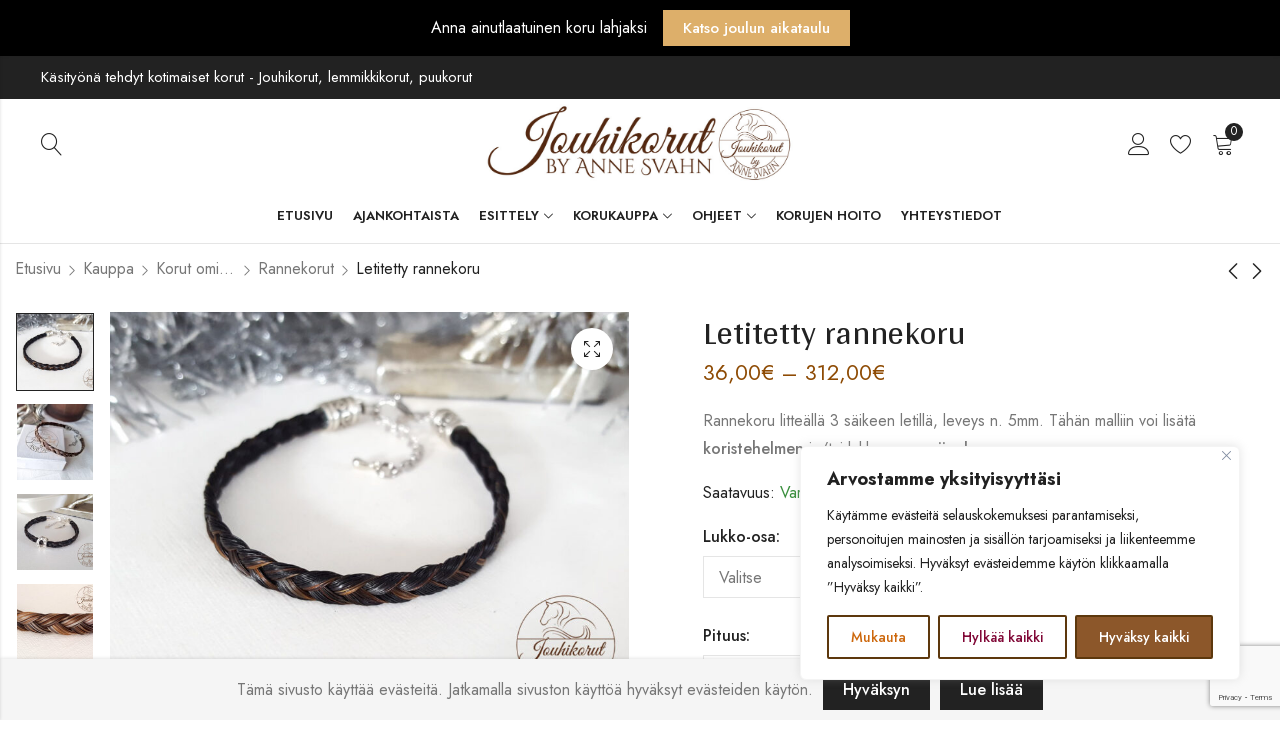

--- FILE ---
content_type: text/html; charset=UTF-8
request_url: https://jouhikorut.fi/tuote/rannekoru-letitetty/
body_size: 37871
content:
<!DOCTYPE html>
<html lang="fi">
<head>
	<meta charset="UTF-8" />
	<meta name="viewport" content="width=device-width, initial-scale=1" />
	<link rel="profile" href="//gmpg.org/xfn/11">
						<script>document.documentElement.className = document.documentElement.className + ' yes-js js_active js'</script>
				<title>Letitetty rannekoru &#8211; Jouhikorut by Anne Svahn</title>
<meta name='robots' content='max-image-preview:large' />
<link rel='dns-prefetch' href='//fonts.googleapis.com' />
<link rel='preconnect' href='https://fonts.gstatic.com' crossorigin />
<link rel="alternate" type="application/rss+xml" title="Jouhikorut by Anne Svahn &raquo; syöte" href="https://jouhikorut.fi/feed/" />
<link rel="alternate" type="application/rss+xml" title="Jouhikorut by Anne Svahn &raquo; kommenttien syöte" href="https://jouhikorut.fi/comments/feed/" />
	
			<meta name="theme-color" content="#FFFFFF">
		<link rel="alternate" title="oEmbed (JSON)" type="application/json+oembed" href="https://jouhikorut.fi/wp-json/oembed/1.0/embed?url=https%3A%2F%2Fjouhikorut.fi%2Ftuote%2Frannekoru-letitetty%2F" />
<link rel="alternate" title="oEmbed (XML)" type="text/xml+oembed" href="https://jouhikorut.fi/wp-json/oembed/1.0/embed?url=https%3A%2F%2Fjouhikorut.fi%2Ftuote%2Frannekoru-letitetty%2F&#038;format=xml" />
<style id='wp-img-auto-sizes-contain-inline-css' type='text/css'>
img:is([sizes=auto i],[sizes^="auto," i]){contain-intrinsic-size:3000px 1500px}
/*# sourceURL=wp-img-auto-sizes-contain-inline-css */
</style>
<style id='wp-emoji-styles-inline-css' type='text/css'>

	img.wp-smiley, img.emoji {
		display: inline !important;
		border: none !important;
		box-shadow: none !important;
		height: 1em !important;
		width: 1em !important;
		margin: 0 0.07em !important;
		vertical-align: -0.1em !important;
		background: none !important;
		padding: 0 !important;
	}
/*# sourceURL=wp-emoji-styles-inline-css */
</style>
<link rel='stylesheet' id='wp-block-library-css' href='https://jouhikorut.fi/wp-includes/css/dist/block-library/style.min.css?ver=6.9' type='text/css' media='all' />
<link rel='stylesheet' id='wc-blocks-style-css' href='https://jouhikorut.fi/wp-content/plugins/woocommerce/assets/client/blocks/wc-blocks.css?ver=wc-9.4.4' type='text/css' media='all' />
<style id='global-styles-inline-css' type='text/css'>
:root{--wp--preset--aspect-ratio--square: 1;--wp--preset--aspect-ratio--4-3: 4/3;--wp--preset--aspect-ratio--3-4: 3/4;--wp--preset--aspect-ratio--3-2: 3/2;--wp--preset--aspect-ratio--2-3: 2/3;--wp--preset--aspect-ratio--16-9: 16/9;--wp--preset--aspect-ratio--9-16: 9/16;--wp--preset--color--black: #000000;--wp--preset--color--cyan-bluish-gray: #abb8c3;--wp--preset--color--white: #ffffff;--wp--preset--color--pale-pink: #f78da7;--wp--preset--color--vivid-red: #cf2e2e;--wp--preset--color--luminous-vivid-orange: #ff6900;--wp--preset--color--luminous-vivid-amber: #fcb900;--wp--preset--color--light-green-cyan: #7bdcb5;--wp--preset--color--vivid-green-cyan: #00d084;--wp--preset--color--pale-cyan-blue: #8ed1fc;--wp--preset--color--vivid-cyan-blue: #0693e3;--wp--preset--color--vivid-purple: #9b51e0;--wp--preset--gradient--vivid-cyan-blue-to-vivid-purple: linear-gradient(135deg,rgb(6,147,227) 0%,rgb(155,81,224) 100%);--wp--preset--gradient--light-green-cyan-to-vivid-green-cyan: linear-gradient(135deg,rgb(122,220,180) 0%,rgb(0,208,130) 100%);--wp--preset--gradient--luminous-vivid-amber-to-luminous-vivid-orange: linear-gradient(135deg,rgb(252,185,0) 0%,rgb(255,105,0) 100%);--wp--preset--gradient--luminous-vivid-orange-to-vivid-red: linear-gradient(135deg,rgb(255,105,0) 0%,rgb(207,46,46) 100%);--wp--preset--gradient--very-light-gray-to-cyan-bluish-gray: linear-gradient(135deg,rgb(238,238,238) 0%,rgb(169,184,195) 100%);--wp--preset--gradient--cool-to-warm-spectrum: linear-gradient(135deg,rgb(74,234,220) 0%,rgb(151,120,209) 20%,rgb(207,42,186) 40%,rgb(238,44,130) 60%,rgb(251,105,98) 80%,rgb(254,248,76) 100%);--wp--preset--gradient--blush-light-purple: linear-gradient(135deg,rgb(255,206,236) 0%,rgb(152,150,240) 100%);--wp--preset--gradient--blush-bordeaux: linear-gradient(135deg,rgb(254,205,165) 0%,rgb(254,45,45) 50%,rgb(107,0,62) 100%);--wp--preset--gradient--luminous-dusk: linear-gradient(135deg,rgb(255,203,112) 0%,rgb(199,81,192) 50%,rgb(65,88,208) 100%);--wp--preset--gradient--pale-ocean: linear-gradient(135deg,rgb(255,245,203) 0%,rgb(182,227,212) 50%,rgb(51,167,181) 100%);--wp--preset--gradient--electric-grass: linear-gradient(135deg,rgb(202,248,128) 0%,rgb(113,206,126) 100%);--wp--preset--gradient--midnight: linear-gradient(135deg,rgb(2,3,129) 0%,rgb(40,116,252) 100%);--wp--preset--font-size--small: 13px;--wp--preset--font-size--medium: 20px;--wp--preset--font-size--large: 36px;--wp--preset--font-size--x-large: 42px;--wp--preset--font-family--inter: "Inter", sans-serif;--wp--preset--font-family--cardo: Cardo;--wp--preset--spacing--20: 0.44rem;--wp--preset--spacing--30: 0.67rem;--wp--preset--spacing--40: 1rem;--wp--preset--spacing--50: 1.5rem;--wp--preset--spacing--60: 2.25rem;--wp--preset--spacing--70: 3.38rem;--wp--preset--spacing--80: 5.06rem;--wp--preset--shadow--natural: 6px 6px 9px rgba(0, 0, 0, 0.2);--wp--preset--shadow--deep: 12px 12px 50px rgba(0, 0, 0, 0.4);--wp--preset--shadow--sharp: 6px 6px 0px rgba(0, 0, 0, 0.2);--wp--preset--shadow--outlined: 6px 6px 0px -3px rgb(255, 255, 255), 6px 6px rgb(0, 0, 0);--wp--preset--shadow--crisp: 6px 6px 0px rgb(0, 0, 0);}:where(.is-layout-flex){gap: 0.5em;}:where(.is-layout-grid){gap: 0.5em;}body .is-layout-flex{display: flex;}.is-layout-flex{flex-wrap: wrap;align-items: center;}.is-layout-flex > :is(*, div){margin: 0;}body .is-layout-grid{display: grid;}.is-layout-grid > :is(*, div){margin: 0;}:where(.wp-block-columns.is-layout-flex){gap: 2em;}:where(.wp-block-columns.is-layout-grid){gap: 2em;}:where(.wp-block-post-template.is-layout-flex){gap: 1.25em;}:where(.wp-block-post-template.is-layout-grid){gap: 1.25em;}.has-black-color{color: var(--wp--preset--color--black) !important;}.has-cyan-bluish-gray-color{color: var(--wp--preset--color--cyan-bluish-gray) !important;}.has-white-color{color: var(--wp--preset--color--white) !important;}.has-pale-pink-color{color: var(--wp--preset--color--pale-pink) !important;}.has-vivid-red-color{color: var(--wp--preset--color--vivid-red) !important;}.has-luminous-vivid-orange-color{color: var(--wp--preset--color--luminous-vivid-orange) !important;}.has-luminous-vivid-amber-color{color: var(--wp--preset--color--luminous-vivid-amber) !important;}.has-light-green-cyan-color{color: var(--wp--preset--color--light-green-cyan) !important;}.has-vivid-green-cyan-color{color: var(--wp--preset--color--vivid-green-cyan) !important;}.has-pale-cyan-blue-color{color: var(--wp--preset--color--pale-cyan-blue) !important;}.has-vivid-cyan-blue-color{color: var(--wp--preset--color--vivid-cyan-blue) !important;}.has-vivid-purple-color{color: var(--wp--preset--color--vivid-purple) !important;}.has-black-background-color{background-color: var(--wp--preset--color--black) !important;}.has-cyan-bluish-gray-background-color{background-color: var(--wp--preset--color--cyan-bluish-gray) !important;}.has-white-background-color{background-color: var(--wp--preset--color--white) !important;}.has-pale-pink-background-color{background-color: var(--wp--preset--color--pale-pink) !important;}.has-vivid-red-background-color{background-color: var(--wp--preset--color--vivid-red) !important;}.has-luminous-vivid-orange-background-color{background-color: var(--wp--preset--color--luminous-vivid-orange) !important;}.has-luminous-vivid-amber-background-color{background-color: var(--wp--preset--color--luminous-vivid-amber) !important;}.has-light-green-cyan-background-color{background-color: var(--wp--preset--color--light-green-cyan) !important;}.has-vivid-green-cyan-background-color{background-color: var(--wp--preset--color--vivid-green-cyan) !important;}.has-pale-cyan-blue-background-color{background-color: var(--wp--preset--color--pale-cyan-blue) !important;}.has-vivid-cyan-blue-background-color{background-color: var(--wp--preset--color--vivid-cyan-blue) !important;}.has-vivid-purple-background-color{background-color: var(--wp--preset--color--vivid-purple) !important;}.has-black-border-color{border-color: var(--wp--preset--color--black) !important;}.has-cyan-bluish-gray-border-color{border-color: var(--wp--preset--color--cyan-bluish-gray) !important;}.has-white-border-color{border-color: var(--wp--preset--color--white) !important;}.has-pale-pink-border-color{border-color: var(--wp--preset--color--pale-pink) !important;}.has-vivid-red-border-color{border-color: var(--wp--preset--color--vivid-red) !important;}.has-luminous-vivid-orange-border-color{border-color: var(--wp--preset--color--luminous-vivid-orange) !important;}.has-luminous-vivid-amber-border-color{border-color: var(--wp--preset--color--luminous-vivid-amber) !important;}.has-light-green-cyan-border-color{border-color: var(--wp--preset--color--light-green-cyan) !important;}.has-vivid-green-cyan-border-color{border-color: var(--wp--preset--color--vivid-green-cyan) !important;}.has-pale-cyan-blue-border-color{border-color: var(--wp--preset--color--pale-cyan-blue) !important;}.has-vivid-cyan-blue-border-color{border-color: var(--wp--preset--color--vivid-cyan-blue) !important;}.has-vivid-purple-border-color{border-color: var(--wp--preset--color--vivid-purple) !important;}.has-vivid-cyan-blue-to-vivid-purple-gradient-background{background: var(--wp--preset--gradient--vivid-cyan-blue-to-vivid-purple) !important;}.has-light-green-cyan-to-vivid-green-cyan-gradient-background{background: var(--wp--preset--gradient--light-green-cyan-to-vivid-green-cyan) !important;}.has-luminous-vivid-amber-to-luminous-vivid-orange-gradient-background{background: var(--wp--preset--gradient--luminous-vivid-amber-to-luminous-vivid-orange) !important;}.has-luminous-vivid-orange-to-vivid-red-gradient-background{background: var(--wp--preset--gradient--luminous-vivid-orange-to-vivid-red) !important;}.has-very-light-gray-to-cyan-bluish-gray-gradient-background{background: var(--wp--preset--gradient--very-light-gray-to-cyan-bluish-gray) !important;}.has-cool-to-warm-spectrum-gradient-background{background: var(--wp--preset--gradient--cool-to-warm-spectrum) !important;}.has-blush-light-purple-gradient-background{background: var(--wp--preset--gradient--blush-light-purple) !important;}.has-blush-bordeaux-gradient-background{background: var(--wp--preset--gradient--blush-bordeaux) !important;}.has-luminous-dusk-gradient-background{background: var(--wp--preset--gradient--luminous-dusk) !important;}.has-pale-ocean-gradient-background{background: var(--wp--preset--gradient--pale-ocean) !important;}.has-electric-grass-gradient-background{background: var(--wp--preset--gradient--electric-grass) !important;}.has-midnight-gradient-background{background: var(--wp--preset--gradient--midnight) !important;}.has-small-font-size{font-size: var(--wp--preset--font-size--small) !important;}.has-medium-font-size{font-size: var(--wp--preset--font-size--medium) !important;}.has-large-font-size{font-size: var(--wp--preset--font-size--large) !important;}.has-x-large-font-size{font-size: var(--wp--preset--font-size--x-large) !important;}
/*# sourceURL=global-styles-inline-css */
</style>

<style id='classic-theme-styles-inline-css' type='text/css'>
/*! This file is auto-generated */
.wp-block-button__link{color:#fff;background-color:#32373c;border-radius:9999px;box-shadow:none;text-decoration:none;padding:calc(.667em + 2px) calc(1.333em + 2px);font-size:1.125em}.wp-block-file__button{background:#32373c;color:#fff;text-decoration:none}
/*# sourceURL=/wp-includes/css/classic-themes.min.css */
</style>
<link rel='stylesheet' id='redux-extendify-styles-css' href='https://jouhikorut.fi/wp-content/plugins/alukas-core/inc/admin/redux-core/assets/css/extendify-utilities.css?ver=4.4.1' type='text/css' media='all' />
<link rel='stylesheet' id='email-subscribers-css' href='https://jouhikorut.fi/wp-content/plugins/email-subscribers/lite/public/css/email-subscribers-public.css?ver=5.7.20' type='text/css' media='all' />
<link rel='stylesheet' id='photoswipe-css' href='https://jouhikorut.fi/wp-content/plugins/woocommerce/assets/css/photoswipe/photoswipe.min.css?ver=9.4.4' type='text/css' media='all' />
<link rel='stylesheet' id='photoswipe-default-skin-css' href='https://jouhikorut.fi/wp-content/plugins/woocommerce/assets/css/photoswipe/default-skin/default-skin.min.css?ver=9.4.4' type='text/css' media='all' />
<style id='woocommerce-inline-inline-css' type='text/css'>
.woocommerce form .form-row .required { visibility: visible; }
/*# sourceURL=woocommerce-inline-inline-css */
</style>
<link rel='stylesheet' id='productsize-chart-for-woocommerce-jquery-modal-css' href='https://jouhikorut.fi/wp-content/plugins/productsize-chart-for-woocommerce/public/css/remodal.css?ver=1.1.0' type='text/css' media='all' />
<link rel='stylesheet' id='productsize-chart-for-woocommerce-jquery-modal-default-theme-css' href='https://jouhikorut.fi/wp-content/plugins/productsize-chart-for-woocommerce/public/css/remodal-default-theme.css?ver=1.1.0' type='text/css' media='all' />
<link rel='stylesheet' id='alukas-style-css' href='https://jouhikorut.fi/wp-content/themes/alukas/style.css?ver=1.2.4' type='text/css' media='all' />
<link rel='stylesheet' id='custom-style-css' href='https://jouhikorut.fi/wp-content/themes/designas-j/style.css?ver=1.0.0' type='text/css' media='all' />
<link rel='stylesheet' id='cookie-notice-front-css' href='https://jouhikorut.fi/wp-content/themes/alukas/assets/css/cookie-notice.css?ver=6.9' type='text/css' media='all' />
<link rel='stylesheet' id='wcpa-frontend-css' href='https://jouhikorut.fi/wp-content/plugins/woo-custom-product-addons/assets/css/style_1.css?ver=3.0.8' type='text/css' media='all' />
<link rel='stylesheet' id='pls-style-css' href='https://jouhikorut.fi/wp-content/themes/alukas/style.css?ver=1.2.4' type='text/css' media='all' />
<link rel='stylesheet' id='elementor-frontend-css' href='https://jouhikorut.fi/wp-content/plugins/elementor/assets/css/frontend-lite.min.css?ver=3.20.3' type='text/css' media='all' />
<link rel='stylesheet' id='pls-fonts-css' href='//fonts.googleapis.com/css?family=Jost%3A300%2C400%2C500%2C600%2C700%2C800%2C900&#038;subset=latin%2Clatin-ext' type='text/css' media='all' />
<link rel='stylesheet' id='presslayouts-font-css' href='https://jouhikorut.fi/wp-content/themes/alukas/assets/css/presslayouts-font.css?ver=1.0' type='text/css' media='all' />
<link rel='stylesheet' id='linearicons-free-css' href='https://jouhikorut.fi/wp-content/themes/alukas/assets/css/linearicons.css?ver=1.0.0' type='text/css' media='all' />
<link rel='stylesheet' id='pls-woocommerce-css' href='https://jouhikorut.fi/wp-content/themes/alukas/assets/css/woocommerce.css?ver=7.0.1' type='text/css' media='all' />
<link rel='stylesheet' id='swiper-css' href='https://jouhikorut.fi/wp-content/plugins/elementor/assets/lib/swiper/v8/css/swiper.min.css?ver=8.4.5' type='text/css' media='all' />
<link rel='stylesheet' id='slick-css' href='https://jouhikorut.fi/wp-content/themes/alukas/assets/css/slick.css?ver=1.9.0' type='text/css' media='all' />
<link rel='stylesheet' id='magnific-popup-css' href='https://jouhikorut.fi/wp-content/themes/alukas/assets/css/magnific-popup.css?ver=1.1.0' type='text/css' media='all' />
<link rel='stylesheet' id='animate-css' href='https://jouhikorut.fi/wp-content/themes/alukas/assets/css/animate.min.css?ver=3.7.2' type='text/css' media='all' />
<link rel='stylesheet' id='pls-base-css' href='https://jouhikorut.fi/wp-content/themes/alukas/assets/css/theme.css?ver=1.2.4' type='text/css' media='all' />
<style id='pls-base-inline-css' type='text/css'>
:root {--pls-primary-font: "Jost";--pls-secondary-font: "Jost";--pls-font-size: 16px;--pls-font-weight: 400;--pls-line-height: 1.75;--pls-container-width: 1396px;--pls-grid-gap: 15px;--pls-primary-color: #222222;--pls-primary-inverse-color: #FFFFFF;--pls-secondary-color: #222222;--pls-secondary-inverse-color: #FFFFFF;--pls-text-color: #777777;--pls-hover-background-color: #F5F5F5;--pls-body-background: #ffffff;--pls-link-color: #222222;--pls-link-hover-color: #dd9d3e;--pls-border-top: 1px solid #e5e5e5;--pls-border-right: 1px solid #e5e5e5;--pls-border-bottom: 1px solid #e5e5e5;--pls-border-left: 1px solid #e5e5e5;--pls-border-color: #e5e5e5;--pls-border-radius: 0px;--pls-input-background: #ffffff;--pls-input-color: #777777;--pls-preloader-background: #222222;--pls-preloader-background-image: none;--pls-button-color: #ffffff;--pls-button-hover-color: #f1f1f1;--pls-button-bg-color: #222222;--pls-button-bg-hover-color: #222222;--pls-shop-cart-button-color: #ffffff;--pls-shop-cart-button-hover-color: #f1f1f1;--pls-shop-cart-button-bg-color: #222222;--pls-shop-cart-button-bg-hover-color: #222222;--pls-product-cart-button-color: #ffffff;--pls-product-cart-button-hover-color: #f1f1f1;--pls-product-cart-button-bg-color: #222222;--pls-product-cart-button-bg-hover-color: #222222;--pls-buy-now-button-color: #222222;--pls-buy-now-button-hover-color: #ffffff;--pls-buy-now-button-bg-color: #e5e5e5;--pls-buy-now-button-bg-hover-color: #222222;--pls-checkout-button-color: #ffffff;--pls-checkout-button-hover-color: #f1f1f1;--pls-checkout-button-bg-color: #222222;--pls-checkout-button-bg-hover-color: #222222;--pls-promo-bar-height: 30px;--pls-promo-bar-button-color: #ffffff;--pls-promo-bar-button-hover-color: #fcfcfc;--pls-promo-bar-button-bg-color: #ddaf6a;--pls-promo-bar-button-bg-hover-color: #9e5724;--pls-logo-width : 307px;--pls-mobile-logo-width : 202px;--pls-topbar-text-color: #ffffff;--pls-topbar-link-color: #ffffff;--pls-topbar-link-hover-color: #e9e9e9;--pls-topbar-border-top: 1px solid #222222;--pls-topbar-border-right: 1px solid #222222;--pls-topbar-border-bottom: 1px solid #222222;--pls-topbar-border-left: 1px solid #222222;--pls-topbar-border-color: #222222;--pls-topbar-height: 42px;--pls-header-text-color: #222222;--pls-header-link-color: #222222;--pls-header-link-hover-color: #000000;--pls-header-border-top: 1px solid #e5e5e5;--pls-header-border-right: 1px solid #e5e5e5;--pls-header-border-bottom: 1px solid #e5e5e5;--pls-header-border-left: 1px solid #e5e5e5;--pls-header-height: 85px;--pls-mobile-header-height: 60px;--pls-sticky-header-height: 65px;--pls-mobile-header-text-color: #777777;--pls-mobile-header-background-color: #ffffff;--pls-mobile-header-link-color: #222222;--pls-mobile-header-link-hover-color: #000000;--pls-mobile-header-border-top: 1px solid #e5e5e5;--pls-mobile-header-border-right: 1px solid #e5e5e5;--pls-mobile-header-border-bottom: 1px solid #e5e5e5;--pls-mobile-header-border-left: 1px solid #e5e5e5;--pls-navigation-text-color: #222222;--pls-navigation-link-color: #222222;--pls-navigation-link-hover-color: #000000;--pls-navigation-border-top: 0px solid #e5e5e5;--pls-navigation-border-right: 1px solid #e5e5e5;--pls-navigation-border-bottom: 1px solid #e5e5e5;--pls-navigation-border-left: 1px solid #e5e5e5;--pls-navigation-height: 56px;--pls-main-menu-link-color: #222222;--pls-main-menu-link-hover-color: #222222;--pls-main-menu-bg-color: #f5f5f5;--pls-categories-menu-title-color: #222222;--pls-categories-menu-title-hover-color: #ffffff;--pls-categories-menu-title-background: transparent;--pls-categories-menu-title-hover-background: #222222;--pls-categories-menu-wrapper-background: #ffffff;--pls-categories-menu-hover-background: #F5F5F5;--pls-categories-menu-link-color: #555555;--pls-categories-menu-link-hover-color: #222222;--pls-categories-menu-border-top: 1px solid #e5e5e5;--pls-categories-menu-border-right: 1px solid #e5e5e5;--pls-categories-menu-border-bottom: 1px solid #e5e5e5;--pls-categories-menu-border-left: 1px solid #e5e5e5;--pls-popup-menu-text-color: #555555;--pls-popup-menu-hover-background: #F5F5F5;--pls-popup-menu-link-color: #555555;--pls-popup-menu-link-hover-color: #222222;--pls-footer-title-color: #222222;--pls-footer-text-color: #f2deb5;--pls-footer-link-color: #777777;--pls-footer-link-hover-color: #222222;--pls-footer-border-top: 1px solid #e5e5e5;--pls-footer-border-right: 1px solid #e5e5e5;--pls-footer-border-bottom: 1px solid #e5e5e5;--pls-footer-border-left: 1px solid #e5e5e5;--pls-footer-subscribe-text-color: #777777;--pls-footer-subscribe-button-color: #ffffff;--pls-footer-subscribe-button-hover-color: #f1f1f1;--pls-footer-subscribe-button-bg-color: #222222;--pls-footer-subscribe-button-bg-hover-color: #000000;--pls-footer-subscribe-border-top: 2px solid #222222;--pls-footer-subscribe-border-right: 2px solid #222222;--pls-footer-subscribe-border-bottom: 2px solid #222222;--pls-footer-subscribe-border-left: 2px solid #222222;--pls-footer-subscribe-input-background: #ffffff;--pls-footer-subscribe-input-color: #777777;--pls-copyright-text-color: #777777;--pls-copyright-link-color: #777777;--pls-copyright-link-hover-color: #222222;--pls-copyright-border-top: 1px none #e5e5e5;--pls-copyright-border-right: 1px none #e5e5e5;--pls-copyright-border-bottom: 1px none #e5e5e5;--pls-copyright-border-left: 1px none #e5e5e5;--pls-product-price-color: #8e4b04;--pls-woocommece-sale-label-color: #e5c15e;--pls-woocommece-new-label-color: #dd1383;--pls-woocommece-featured-label-color: #ff554e;--pls-woocommece-outofstock-label-color: #a9a9a9;--pls-newsletter-popup-width: 750px;--pls-newsletter-popup-text-color: #777777;--pls-newsletter-popup-button-color: #ffffff;--pls-newsletter-popup-button-hover-color: #f1f1f1;--pls-newsletter-popup-button-bg-color: #222222;--pls-newsletter-popup-button-bg-hover-color: #222222;--pls-newsletter-popup-border-top: 1px solid #e5e5e5;--pls-newsletter-popup-border-right: 1px solid #e5e5e5;--pls-newsletter-popup-border-bottom: 1px solid #e5e5e5;--pls-newsletter-popup-border-left: 1px solid #e5e5e5;--pls-newsletter-popup-border-radius: 0px;}.pls-no-sidebar .pls-product-content-background .pls-product-container:before {background-color: #2d2d2d;}.woocommerce-tabs.tabs-layout .tab-content-wrap {width: 70%;}.woocommerce ul.cart_list li .product-title,.woocommerce ul.product_list_widget li .product-title,.widget.widget_layered_nav li.nav-title,.products.grid-view .product-cats,.products.grid-view .product-title,.pls-bought-together-products .product-title,.products .woocommerce-loop-category__title a{text-overflow: ellipsis;white-space: nowrap;overflow: hidden;}.pls-header-icon-text{display: none;}
/*# sourceURL=pls-base-inline-css */
</style>
<link rel="preload" as="style" href="https://fonts.googleapis.com/css?family=Jost:100,200,300,400,500,600,700,800,900,100italic,200italic,300italic,400italic,500italic,600italic,700italic,800italic,900italic%7CArya:400,700%7CAlef:400,700%7CAdamina:400&#038;subset=latin&#038;display=swap&#038;ver=1762434578" /><link rel="stylesheet" href="https://fonts.googleapis.com/css?family=Jost:100,200,300,400,500,600,700,800,900,100italic,200italic,300italic,400italic,500italic,600italic,700italic,800italic,900italic%7CArya:400,700%7CAlef:400,700%7CAdamina:400&#038;subset=latin&#038;display=swap&#038;ver=1762434578" media="print" onload="this.media='all'"><noscript><link rel="stylesheet" href="https://fonts.googleapis.com/css?family=Jost:100,200,300,400,500,600,700,800,900,100italic,200italic,300italic,400italic,500italic,600italic,700italic,800italic,900italic%7CArya:400,700%7CAlef:400,700%7CAdamina:400&#038;subset=latin&#038;display=swap&#038;ver=1762434578" /></noscript><script type="text/template" id="tmpl-variation-template">
	<div class="woocommerce-variation-description">{{{ data.variation.variation_description }}}</div>
	<div class="woocommerce-variation-price">{{{ data.variation.price_html }}}</div>
	<div class="woocommerce-variation-availability">{{{ data.variation.availability_html }}}</div>
</script>
<script type="text/template" id="tmpl-unavailable-variation-template">
	<p role="alert">Pahoittelemme, tämä tuote ei ole saatavilla. Ole hyvä, valitse eri tavalla.</p>
</script>
<script type="text/javascript" id="cookie-law-info-js-extra">
/* <![CDATA[ */
var _ckyConfig = {"_ipData":[],"_assetsURL":"https://jouhikorut.fi/wp-content/plugins/cookie-law-info/lite/frontend/images/","_publicURL":"https://jouhikorut.fi","_expiry":"365","_categories":[{"name":"Tarvittavat","slug":"necessary","isNecessary":true,"ccpaDoNotSell":true,"cookies":[],"active":true,"defaultConsent":{"gdpr":true,"ccpa":true}},{"name":"Toiminnalliset","slug":"functional","isNecessary":false,"ccpaDoNotSell":true,"cookies":[],"active":true,"defaultConsent":{"gdpr":false,"ccpa":false}},{"name":"Analytics","slug":"analytics","isNecessary":false,"ccpaDoNotSell":true,"cookies":[],"active":true,"defaultConsent":{"gdpr":false,"ccpa":false}},{"name":"Suorituskyky\u00e4","slug":"performance","isNecessary":false,"ccpaDoNotSell":true,"cookies":[],"active":true,"defaultConsent":{"gdpr":false,"ccpa":false}},{"name":"Mainos","slug":"advertisement","isNecessary":false,"ccpaDoNotSell":true,"cookies":[],"active":true,"defaultConsent":{"gdpr":false,"ccpa":false}}],"_activeLaw":"gdpr","_rootDomain":"","_block":"1","_showBanner":"1","_bannerConfig":{"settings":{"type":"box","preferenceCenterType":"popup","position":"bottom-right","applicableLaw":"gdpr"},"behaviours":{"reloadBannerOnAccept":false,"loadAnalyticsByDefault":false,"animations":{"onLoad":"animate","onHide":"sticky"}},"config":{"revisitConsent":{"status":false,"tag":"revisit-consent","position":"bottom-left","meta":{"url":"#"},"styles":{"background-color":"#0056A7"},"elements":{"title":{"type":"text","tag":"revisit-consent-title","status":true,"styles":{"color":"#0056a7"}}}},"preferenceCenter":{"toggle":{"status":true,"tag":"detail-category-toggle","type":"toggle","states":{"active":{"styles":{"background-color":"#1863DC"}},"inactive":{"styles":{"background-color":"#D0D5D2"}}}}},"categoryPreview":{"status":false,"toggle":{"status":true,"tag":"detail-category-preview-toggle","type":"toggle","states":{"active":{"styles":{"background-color":"#1863DC"}},"inactive":{"styles":{"background-color":"#D0D5D2"}}}}},"videoPlaceholder":{"status":true,"styles":{"background-color":"#000000","border-color":"#000000","color":"#ffffff"}},"readMore":{"status":false,"tag":"readmore-button","type":"link","meta":{"noFollow":true,"newTab":true},"styles":{"color":"#5D380D","background-color":"transparent","border-color":"transparent"}},"auditTable":{"status":true},"optOption":{"status":true,"toggle":{"status":true,"tag":"optout-option-toggle","type":"toggle","states":{"active":{"styles":{"background-color":"#1863dc"}},"inactive":{"styles":{"background-color":"#FFFFFF"}}}}}}},"_version":"3.2.7","_logConsent":"1","_tags":[{"tag":"accept-button","styles":{"color":"#FFFFFF","background-color":"#8C572A","border-color":"#5D380D"}},{"tag":"reject-button","styles":{"color":"#800736","background-color":"transparent","border-color":"#5D380D"}},{"tag":"settings-button","styles":{"color":"#CD680D","background-color":"transparent","border-color":"#5D380D"}},{"tag":"readmore-button","styles":{"color":"#5D380D","background-color":"transparent","border-color":"transparent"}},{"tag":"donotsell-button","styles":{"color":"#1863DC","background-color":"transparent","border-color":"transparent"}},{"tag":"accept-button","styles":{"color":"#FFFFFF","background-color":"#8C572A","border-color":"#5D380D"}},{"tag":"revisit-consent","styles":{"background-color":"#0056A7"}}],"_shortCodes":[{"key":"cky_readmore","content":"\u003Ca href=\"https://www.jouhikorut.fi/sivuston-kayttoehdot/\" class=\"cky-policy\" aria-label=\"Ev\u00e4stek\u00e4yt\u00e4nt\u00f6\" target=\"_blank\" rel=\"noopener\" data-cky-tag=\"readmore-button\"\u003EEv\u00e4stek\u00e4yt\u00e4nt\u00f6\u003C/a\u003E","tag":"readmore-button","status":false,"attributes":{"rel":"nofollow","target":"_blank"}},{"key":"cky_show_desc","content":"\u003Cbutton class=\"cky-show-desc-btn\" data-cky-tag=\"show-desc-button\" aria-label=\"N\u00e4yt\u00e4 lis\u00e4\u00e4\"\u003EN\u00e4yt\u00e4 lis\u00e4\u00e4\u003C/button\u003E","tag":"show-desc-button","status":true,"attributes":[]},{"key":"cky_hide_desc","content":"\u003Cbutton class=\"cky-show-desc-btn\" data-cky-tag=\"hide-desc-button\" aria-label=\"N\u00e4yt\u00e4 v\u00e4hemm\u00e4n\"\u003EN\u00e4yt\u00e4 v\u00e4hemm\u00e4n\u003C/button\u003E","tag":"hide-desc-button","status":true,"attributes":[]},{"key":"cky_category_toggle_label","content":"[cky_{{status}}_category_label] [cky_preference_{{category_slug}}_title]","tag":"","status":true,"attributes":[]},{"key":"cky_enable_category_label","content":"ota k\u00e4ytt\u00f6\u00f6n","tag":"","status":true,"attributes":[]},{"key":"cky_disable_category_label","content":"Poista k\u00e4yt\u00f6st\u00e4","tag":"","status":true,"attributes":[]},{"key":"cky_video_placeholder","content":"\u003Cdiv class=\"video-placeholder-normal\" data-cky-tag=\"video-placeholder\" id=\"[UNIQUEID]\"\u003E\u003Cp class=\"video-placeholder-text-normal\" data-cky-tag=\"placeholder-title\"\u003EHyv\u00e4ksy ev\u00e4steen suostumus\u003C/p\u003E\u003C/div\u003E","tag":"","status":true,"attributes":[]},{"key":"cky_enable_optout_label","content":"Ota k\u00e4ytt\u00f6\u00f6n","tag":"","status":true,"attributes":[]},{"key":"cky_disable_optout_label","content":"Poista k\u00e4yt\u00f6st\u00e4","tag":"","status":true,"attributes":[]},{"key":"cky_optout_toggle_label","content":"[cky_{{status}}_optout_label] [cky_optout_option_title]","tag":"","status":true,"attributes":[]},{"key":"cky_optout_option_title","content":"Henkil\u00f6kohtaisia tietojani ei saa myyd\u00e4 tai jakaa eteenp\u00e4in","tag":"","status":true,"attributes":[]},{"key":"cky_optout_close_label","content":"kiinni","tag":"","status":true,"attributes":[]}],"_rtl":"","_language":"fi","_providersToBlock":[]};
var _ckyStyles = {"css":".cky-overlay{background: #000000; opacity: 0.4; position: fixed; top: 0; left: 0; width: 100%; height: 100%; z-index: 99999999;}.cky-hide{display: none;}.cky-btn-revisit-wrapper{display: flex; align-items: center; justify-content: center; background: #0056a7; width: 45px; height: 45px; border-radius: 50%; position: fixed; z-index: 999999; cursor: pointer;}.cky-revisit-bottom-left{bottom: 15px; left: 15px;}.cky-revisit-bottom-right{bottom: 15px; right: 15px;}.cky-btn-revisit-wrapper .cky-btn-revisit{display: flex; align-items: center; justify-content: center; background: none; border: none; cursor: pointer; position: relative; margin: 0; padding: 0;}.cky-btn-revisit-wrapper .cky-btn-revisit img{max-width: fit-content; margin: 0; height: 30px; width: 30px;}.cky-revisit-bottom-left:hover::before{content: attr(data-tooltip); position: absolute; background: #4e4b66; color: #ffffff; left: calc(100% + 7px); font-size: 12px; line-height: 16px; width: max-content; padding: 4px 8px; border-radius: 4px;}.cky-revisit-bottom-left:hover::after{position: absolute; content: \"\"; border: 5px solid transparent; left: calc(100% + 2px); border-left-width: 0; border-right-color: #4e4b66;}.cky-revisit-bottom-right:hover::before{content: attr(data-tooltip); position: absolute; background: #4e4b66; color: #ffffff; right: calc(100% + 7px); font-size: 12px; line-height: 16px; width: max-content; padding: 4px 8px; border-radius: 4px;}.cky-revisit-bottom-right:hover::after{position: absolute; content: \"\"; border: 5px solid transparent; right: calc(100% + 2px); border-right-width: 0; border-left-color: #4e4b66;}.cky-revisit-hide{display: none;}.cky-consent-container{position: fixed; width: 440px; box-sizing: border-box; z-index: 9999999; border-radius: 6px;}.cky-consent-container .cky-consent-bar{background: #ffffff; border: 1px solid; padding: 20px 26px; box-shadow: 0 -1px 10px 0 #acabab4d; border-radius: 6px;}.cky-box-bottom-left{bottom: 40px; left: 40px;}.cky-box-bottom-right{bottom: 40px; right: 40px;}.cky-box-top-left{top: 40px; left: 40px;}.cky-box-top-right{top: 40px; right: 40px;}.cky-custom-brand-logo-wrapper .cky-custom-brand-logo{width: 100px; height: auto; margin: 0 0 12px 0;}.cky-notice .cky-title{color: #212121; font-weight: 700; font-size: 18px; line-height: 24px; margin: 0 0 12px 0;}.cky-notice-des *,.cky-preference-content-wrapper *,.cky-accordion-header-des *,.cky-gpc-wrapper .cky-gpc-desc *{font-size: 14px;}.cky-notice-des{color: #212121; font-size: 14px; line-height: 24px; font-weight: 400;}.cky-notice-des img{height: 25px; width: 25px;}.cky-consent-bar .cky-notice-des p,.cky-gpc-wrapper .cky-gpc-desc p,.cky-preference-body-wrapper .cky-preference-content-wrapper p,.cky-accordion-header-wrapper .cky-accordion-header-des p,.cky-cookie-des-table li div:last-child p{color: inherit; margin-top: 0; overflow-wrap: break-word;}.cky-notice-des P:last-child,.cky-preference-content-wrapper p:last-child,.cky-cookie-des-table li div:last-child p:last-child,.cky-gpc-wrapper .cky-gpc-desc p:last-child{margin-bottom: 0;}.cky-notice-des a.cky-policy,.cky-notice-des button.cky-policy{font-size: 14px; color: #1863dc; white-space: nowrap; cursor: pointer; background: transparent; border: 1px solid; text-decoration: underline;}.cky-notice-des button.cky-policy{padding: 0;}.cky-notice-des a.cky-policy:focus-visible,.cky-notice-des button.cky-policy:focus-visible,.cky-preference-content-wrapper .cky-show-desc-btn:focus-visible,.cky-accordion-header .cky-accordion-btn:focus-visible,.cky-preference-header .cky-btn-close:focus-visible,.cky-switch input[type=\"checkbox\"]:focus-visible,.cky-footer-wrapper a:focus-visible,.cky-btn:focus-visible{outline: 2px solid #1863dc; outline-offset: 2px;}.cky-btn:focus:not(:focus-visible),.cky-accordion-header .cky-accordion-btn:focus:not(:focus-visible),.cky-preference-content-wrapper .cky-show-desc-btn:focus:not(:focus-visible),.cky-btn-revisit-wrapper .cky-btn-revisit:focus:not(:focus-visible),.cky-preference-header .cky-btn-close:focus:not(:focus-visible),.cky-consent-bar .cky-banner-btn-close:focus:not(:focus-visible){outline: 0;}button.cky-show-desc-btn:not(:hover):not(:active){color: #1863dc; background: transparent;}button.cky-accordion-btn:not(:hover):not(:active),button.cky-banner-btn-close:not(:hover):not(:active),button.cky-btn-revisit:not(:hover):not(:active),button.cky-btn-close:not(:hover):not(:active){background: transparent;}.cky-consent-bar button:hover,.cky-modal.cky-modal-open button:hover,.cky-consent-bar button:focus,.cky-modal.cky-modal-open button:focus{text-decoration: none;}.cky-notice-btn-wrapper{display: flex; justify-content: flex-start; align-items: center; flex-wrap: wrap; margin-top: 16px;}.cky-notice-btn-wrapper .cky-btn{text-shadow: none; box-shadow: none;}.cky-btn{flex: auto; max-width: 100%; font-size: 14px; font-family: inherit; line-height: 24px; padding: 8px; font-weight: 500; margin: 0 8px 0 0; border-radius: 2px; cursor: pointer; text-align: center; text-transform: none; min-height: 0;}.cky-btn:hover{opacity: 0.8;}.cky-btn-customize{color: #1863dc; background: transparent; border: 2px solid #1863dc;}.cky-btn-reject{color: #1863dc; background: transparent; border: 2px solid #1863dc;}.cky-btn-accept{background: #1863dc; color: #ffffff; border: 2px solid #1863dc;}.cky-btn:last-child{margin-right: 0;}@media (max-width: 576px){.cky-box-bottom-left{bottom: 0; left: 0;}.cky-box-bottom-right{bottom: 0; right: 0;}.cky-box-top-left{top: 0; left: 0;}.cky-box-top-right{top: 0; right: 0;}}@media (max-width: 440px){.cky-box-bottom-left, .cky-box-bottom-right, .cky-box-top-left, .cky-box-top-right{width: 100%; max-width: 100%;}.cky-consent-container .cky-consent-bar{padding: 20px 0;}.cky-custom-brand-logo-wrapper, .cky-notice .cky-title, .cky-notice-des, .cky-notice-btn-wrapper{padding: 0 24px;}.cky-notice-des{max-height: 40vh; overflow-y: scroll;}.cky-notice-btn-wrapper{flex-direction: column; margin-top: 0;}.cky-btn{width: 100%; margin: 10px 0 0 0;}.cky-notice-btn-wrapper .cky-btn-customize{order: 2;}.cky-notice-btn-wrapper .cky-btn-reject{order: 3;}.cky-notice-btn-wrapper .cky-btn-accept{order: 1; margin-top: 16px;}}@media (max-width: 352px){.cky-notice .cky-title{font-size: 16px;}.cky-notice-des *{font-size: 12px;}.cky-notice-des, .cky-btn{font-size: 12px;}}.cky-modal.cky-modal-open{display: flex; visibility: visible; -webkit-transform: translate(-50%, -50%); -moz-transform: translate(-50%, -50%); -ms-transform: translate(-50%, -50%); -o-transform: translate(-50%, -50%); transform: translate(-50%, -50%); top: 50%; left: 50%; transition: all 1s ease;}.cky-modal{box-shadow: 0 32px 68px rgba(0, 0, 0, 0.3); margin: 0 auto; position: fixed; max-width: 100%; background: #ffffff; top: 50%; box-sizing: border-box; border-radius: 6px; z-index: 999999999; color: #212121; -webkit-transform: translate(-50%, 100%); -moz-transform: translate(-50%, 100%); -ms-transform: translate(-50%, 100%); -o-transform: translate(-50%, 100%); transform: translate(-50%, 100%); visibility: hidden; transition: all 0s ease;}.cky-preference-center{max-height: 79vh; overflow: hidden; width: 845px; overflow: hidden; flex: 1 1 0; display: flex; flex-direction: column; border-radius: 6px;}.cky-preference-header{display: flex; align-items: center; justify-content: space-between; padding: 22px 24px; border-bottom: 1px solid;}.cky-preference-header .cky-preference-title{font-size: 18px; font-weight: 700; line-height: 24px;}.cky-preference-header .cky-btn-close{margin: 0; cursor: pointer; vertical-align: middle; padding: 0; background: none; border: none; width: auto; height: auto; min-height: 0; line-height: 0; text-shadow: none; box-shadow: none;}.cky-preference-header .cky-btn-close img{margin: 0; height: 10px; width: 10px;}.cky-preference-body-wrapper{padding: 0 24px; flex: 1; overflow: auto; box-sizing: border-box;}.cky-preference-content-wrapper,.cky-gpc-wrapper .cky-gpc-desc{font-size: 14px; line-height: 24px; font-weight: 400; padding: 12px 0;}.cky-preference-content-wrapper{border-bottom: 1px solid;}.cky-preference-content-wrapper img{height: 25px; width: 25px;}.cky-preference-content-wrapper .cky-show-desc-btn{font-size: 14px; font-family: inherit; color: #1863dc; text-decoration: none; line-height: 24px; padding: 0; margin: 0; white-space: nowrap; cursor: pointer; background: transparent; border-color: transparent; text-transform: none; min-height: 0; text-shadow: none; box-shadow: none;}.cky-accordion-wrapper{margin-bottom: 10px;}.cky-accordion{border-bottom: 1px solid;}.cky-accordion:last-child{border-bottom: none;}.cky-accordion .cky-accordion-item{display: flex; margin-top: 10px;}.cky-accordion .cky-accordion-body{display: none;}.cky-accordion.cky-accordion-active .cky-accordion-body{display: block; padding: 0 22px; margin-bottom: 16px;}.cky-accordion-header-wrapper{cursor: pointer; width: 100%;}.cky-accordion-item .cky-accordion-header{display: flex; justify-content: space-between; align-items: center;}.cky-accordion-header .cky-accordion-btn{font-size: 16px; font-family: inherit; color: #212121; line-height: 24px; background: none; border: none; font-weight: 700; padding: 0; margin: 0; cursor: pointer; text-transform: none; min-height: 0; text-shadow: none; box-shadow: none;}.cky-accordion-header .cky-always-active{color: #008000; font-weight: 600; line-height: 24px; font-size: 14px;}.cky-accordion-header-des{font-size: 14px; line-height: 24px; margin: 10px 0 16px 0;}.cky-accordion-chevron{margin-right: 22px; position: relative; cursor: pointer;}.cky-accordion-chevron-hide{display: none;}.cky-accordion .cky-accordion-chevron i::before{content: \"\"; position: absolute; border-right: 1.4px solid; border-bottom: 1.4px solid; border-color: inherit; height: 6px; width: 6px; -webkit-transform: rotate(-45deg); -moz-transform: rotate(-45deg); -ms-transform: rotate(-45deg); -o-transform: rotate(-45deg); transform: rotate(-45deg); transition: all 0.2s ease-in-out; top: 8px;}.cky-accordion.cky-accordion-active .cky-accordion-chevron i::before{-webkit-transform: rotate(45deg); -moz-transform: rotate(45deg); -ms-transform: rotate(45deg); -o-transform: rotate(45deg); transform: rotate(45deg);}.cky-audit-table{background: #f4f4f4; border-radius: 6px;}.cky-audit-table .cky-empty-cookies-text{color: inherit; font-size: 12px; line-height: 24px; margin: 0; padding: 10px;}.cky-audit-table .cky-cookie-des-table{font-size: 12px; line-height: 24px; font-weight: normal; padding: 15px 10px; border-bottom: 1px solid; border-bottom-color: inherit; margin: 0;}.cky-audit-table .cky-cookie-des-table:last-child{border-bottom: none;}.cky-audit-table .cky-cookie-des-table li{list-style-type: none; display: flex; padding: 3px 0;}.cky-audit-table .cky-cookie-des-table li:first-child{padding-top: 0;}.cky-cookie-des-table li div:first-child{width: 100px; font-weight: 600; word-break: break-word; word-wrap: break-word;}.cky-cookie-des-table li div:last-child{flex: 1; word-break: break-word; word-wrap: break-word; margin-left: 8px;}.cky-footer-shadow{display: block; width: 100%; height: 40px; background: linear-gradient(180deg, rgba(255, 255, 255, 0) 0%, #ffffff 100%); position: absolute; bottom: calc(100% - 1px);}.cky-footer-wrapper{position: relative;}.cky-prefrence-btn-wrapper{display: flex; flex-wrap: wrap; align-items: center; justify-content: center; padding: 22px 24px; border-top: 1px solid;}.cky-prefrence-btn-wrapper .cky-btn{flex: auto; max-width: 100%; text-shadow: none; box-shadow: none;}.cky-btn-preferences{color: #1863dc; background: transparent; border: 2px solid #1863dc;}.cky-preference-header,.cky-preference-body-wrapper,.cky-preference-content-wrapper,.cky-accordion-wrapper,.cky-accordion,.cky-accordion-wrapper,.cky-footer-wrapper,.cky-prefrence-btn-wrapper{border-color: inherit;}@media (max-width: 845px){.cky-modal{max-width: calc(100% - 16px);}}@media (max-width: 576px){.cky-modal{max-width: 100%;}.cky-preference-center{max-height: 100vh;}.cky-prefrence-btn-wrapper{flex-direction: column;}.cky-accordion.cky-accordion-active .cky-accordion-body{padding-right: 0;}.cky-prefrence-btn-wrapper .cky-btn{width: 100%; margin: 10px 0 0 0;}.cky-prefrence-btn-wrapper .cky-btn-reject{order: 3;}.cky-prefrence-btn-wrapper .cky-btn-accept{order: 1; margin-top: 0;}.cky-prefrence-btn-wrapper .cky-btn-preferences{order: 2;}}@media (max-width: 425px){.cky-accordion-chevron{margin-right: 15px;}.cky-notice-btn-wrapper{margin-top: 0;}.cky-accordion.cky-accordion-active .cky-accordion-body{padding: 0 15px;}}@media (max-width: 352px){.cky-preference-header .cky-preference-title{font-size: 16px;}.cky-preference-header{padding: 16px 24px;}.cky-preference-content-wrapper *, .cky-accordion-header-des *{font-size: 12px;}.cky-preference-content-wrapper, .cky-preference-content-wrapper .cky-show-more, .cky-accordion-header .cky-always-active, .cky-accordion-header-des, .cky-preference-content-wrapper .cky-show-desc-btn, .cky-notice-des a.cky-policy{font-size: 12px;}.cky-accordion-header .cky-accordion-btn{font-size: 14px;}}.cky-switch{display: flex;}.cky-switch input[type=\"checkbox\"]{position: relative; width: 44px; height: 24px; margin: 0; background: #d0d5d2; -webkit-appearance: none; border-radius: 50px; cursor: pointer; outline: 0; border: none; top: 0;}.cky-switch input[type=\"checkbox\"]:checked{background: #1863dc;}.cky-switch input[type=\"checkbox\"]:before{position: absolute; content: \"\"; height: 20px; width: 20px; left: 2px; bottom: 2px; border-radius: 50%; background-color: white; -webkit-transition: 0.4s; transition: 0.4s; margin: 0;}.cky-switch input[type=\"checkbox\"]:after{display: none;}.cky-switch input[type=\"checkbox\"]:checked:before{-webkit-transform: translateX(20px); -ms-transform: translateX(20px); transform: translateX(20px);}@media (max-width: 425px){.cky-switch input[type=\"checkbox\"]{width: 38px; height: 21px;}.cky-switch input[type=\"checkbox\"]:before{height: 17px; width: 17px;}.cky-switch input[type=\"checkbox\"]:checked:before{-webkit-transform: translateX(17px); -ms-transform: translateX(17px); transform: translateX(17px);}}.cky-consent-bar .cky-banner-btn-close{position: absolute; right: 9px; top: 5px; background: none; border: none; cursor: pointer; padding: 0; margin: 0; min-height: 0; line-height: 0; height: auto; width: auto; text-shadow: none; box-shadow: none;}.cky-consent-bar .cky-banner-btn-close img{height: 9px; width: 9px; margin: 0;}.cky-notice-group{font-size: 14px; line-height: 24px; font-weight: 400; color: #212121;}.cky-notice-btn-wrapper .cky-btn-do-not-sell{font-size: 14px; line-height: 24px; padding: 6px 0; margin: 0; font-weight: 500; background: none; border-radius: 2px; border: none; cursor: pointer; text-align: left; color: #1863dc; background: transparent; border-color: transparent; box-shadow: none; text-shadow: none;}.cky-consent-bar .cky-banner-btn-close:focus-visible,.cky-notice-btn-wrapper .cky-btn-do-not-sell:focus-visible,.cky-opt-out-btn-wrapper .cky-btn:focus-visible,.cky-opt-out-checkbox-wrapper input[type=\"checkbox\"].cky-opt-out-checkbox:focus-visible{outline: 2px solid #1863dc; outline-offset: 2px;}@media (max-width: 440px){.cky-consent-container{width: 100%;}}@media (max-width: 352px){.cky-notice-des a.cky-policy, .cky-notice-btn-wrapper .cky-btn-do-not-sell{font-size: 12px;}}.cky-opt-out-wrapper{padding: 12px 0;}.cky-opt-out-wrapper .cky-opt-out-checkbox-wrapper{display: flex; align-items: center;}.cky-opt-out-checkbox-wrapper .cky-opt-out-checkbox-label{font-size: 16px; font-weight: 700; line-height: 24px; margin: 0 0 0 12px; cursor: pointer;}.cky-opt-out-checkbox-wrapper input[type=\"checkbox\"].cky-opt-out-checkbox{background-color: #ffffff; border: 1px solid black; width: 20px; height: 18.5px; margin: 0; -webkit-appearance: none; position: relative; display: flex; align-items: center; justify-content: center; border-radius: 2px; cursor: pointer;}.cky-opt-out-checkbox-wrapper input[type=\"checkbox\"].cky-opt-out-checkbox:checked{background-color: #1863dc; border: none;}.cky-opt-out-checkbox-wrapper input[type=\"checkbox\"].cky-opt-out-checkbox:checked::after{left: 6px; bottom: 4px; width: 7px; height: 13px; border: solid #ffffff; border-width: 0 3px 3px 0; border-radius: 2px; -webkit-transform: rotate(45deg); -ms-transform: rotate(45deg); transform: rotate(45deg); content: \"\"; position: absolute; box-sizing: border-box;}.cky-opt-out-checkbox-wrapper.cky-disabled .cky-opt-out-checkbox-label,.cky-opt-out-checkbox-wrapper.cky-disabled input[type=\"checkbox\"].cky-opt-out-checkbox{cursor: no-drop;}.cky-gpc-wrapper{margin: 0 0 0 32px;}.cky-footer-wrapper .cky-opt-out-btn-wrapper{display: flex; flex-wrap: wrap; align-items: center; justify-content: center; padding: 22px 24px;}.cky-opt-out-btn-wrapper .cky-btn{flex: auto; max-width: 100%; text-shadow: none; box-shadow: none;}.cky-opt-out-btn-wrapper .cky-btn-cancel{border: 1px solid #dedfe0; background: transparent; color: #858585;}.cky-opt-out-btn-wrapper .cky-btn-confirm{background: #1863dc; color: #ffffff; border: 1px solid #1863dc;}@media (max-width: 352px){.cky-opt-out-checkbox-wrapper .cky-opt-out-checkbox-label{font-size: 14px;}.cky-gpc-wrapper .cky-gpc-desc, .cky-gpc-wrapper .cky-gpc-desc *{font-size: 12px;}.cky-opt-out-checkbox-wrapper input[type=\"checkbox\"].cky-opt-out-checkbox{width: 16px; height: 16px;}.cky-opt-out-checkbox-wrapper input[type=\"checkbox\"].cky-opt-out-checkbox:checked::after{left: 5px; bottom: 4px; width: 3px; height: 9px;}.cky-gpc-wrapper{margin: 0 0 0 28px;}}.video-placeholder-youtube{background-size: 100% 100%; background-position: center; background-repeat: no-repeat; background-color: #b2b0b059; position: relative; display: flex; align-items: center; justify-content: center; max-width: 100%;}.video-placeholder-text-youtube{text-align: center; align-items: center; padding: 10px 16px; background-color: #000000cc; color: #ffffff; border: 1px solid; border-radius: 2px; cursor: pointer;}.video-placeholder-normal{background-image: url(\"/wp-content/plugins/cookie-law-info/lite/frontend/images/placeholder.svg\"); background-size: 80px; background-position: center; background-repeat: no-repeat; background-color: #b2b0b059; position: relative; display: flex; align-items: flex-end; justify-content: center; max-width: 100%;}.video-placeholder-text-normal{align-items: center; padding: 10px 16px; text-align: center; border: 1px solid; border-radius: 2px; cursor: pointer;}.cky-rtl{direction: rtl; text-align: right;}.cky-rtl .cky-banner-btn-close{left: 9px; right: auto;}.cky-rtl .cky-notice-btn-wrapper .cky-btn:last-child{margin-right: 8px;}.cky-rtl .cky-notice-btn-wrapper .cky-btn:first-child{margin-right: 0;}.cky-rtl .cky-notice-btn-wrapper{margin-left: 0; margin-right: 15px;}.cky-rtl .cky-prefrence-btn-wrapper .cky-btn{margin-right: 8px;}.cky-rtl .cky-prefrence-btn-wrapper .cky-btn:first-child{margin-right: 0;}.cky-rtl .cky-accordion .cky-accordion-chevron i::before{border: none; border-left: 1.4px solid; border-top: 1.4px solid; left: 12px;}.cky-rtl .cky-accordion.cky-accordion-active .cky-accordion-chevron i::before{-webkit-transform: rotate(-135deg); -moz-transform: rotate(-135deg); -ms-transform: rotate(-135deg); -o-transform: rotate(-135deg); transform: rotate(-135deg);}@media (max-width: 768px){.cky-rtl .cky-notice-btn-wrapper{margin-right: 0;}}@media (max-width: 576px){.cky-rtl .cky-notice-btn-wrapper .cky-btn:last-child{margin-right: 0;}.cky-rtl .cky-prefrence-btn-wrapper .cky-btn{margin-right: 0;}.cky-rtl .cky-accordion.cky-accordion-active .cky-accordion-body{padding: 0 22px 0 0;}}@media (max-width: 425px){.cky-rtl .cky-accordion.cky-accordion-active .cky-accordion-body{padding: 0 15px 0 0;}}.cky-rtl .cky-opt-out-btn-wrapper .cky-btn{margin-right: 12px;}.cky-rtl .cky-opt-out-btn-wrapper .cky-btn:first-child{margin-right: 0;}.cky-rtl .cky-opt-out-checkbox-wrapper .cky-opt-out-checkbox-label{margin: 0 12px 0 0;}"};
//# sourceURL=cookie-law-info-js-extra
/* ]]> */
</script>
<script type="text/javascript" src="https://jouhikorut.fi/wp-content/plugins/cookie-law-info/lite/frontend/js/script.min.js?ver=3.2.7" id="cookie-law-info-js"></script>
<script type="text/javascript" src="https://jouhikorut.fi/wp-includes/js/jquery/jquery.min.js?ver=3.7.1" id="jquery-core-js"></script>
<script type="text/javascript" src="https://jouhikorut.fi/wp-includes/js/jquery/jquery-migrate.min.js?ver=3.4.1" id="jquery-migrate-js"></script>
<script type="text/javascript" src="https://jouhikorut.fi/wp-content/plugins/woocommerce/assets/js/jquery-blockui/jquery.blockUI.min.js?ver=2.7.0-wc.9.4.4" id="jquery-blockui-js" defer="defer" data-wp-strategy="defer"></script>
<script type="text/javascript" id="wc-add-to-cart-js-extra">
/* <![CDATA[ */
var wc_add_to_cart_params = {"ajax_url":"/wp-admin/admin-ajax.php","wc_ajax_url":"/?wc-ajax=%%endpoint%%","i18n_view_cart":"N\u00e4yt\u00e4 ostoskori","cart_url":"https://jouhikorut.fi/cart/","is_cart":"","cart_redirect_after_add":"no"};
//# sourceURL=wc-add-to-cart-js-extra
/* ]]> */
</script>
<script type="text/javascript" src="https://jouhikorut.fi/wp-content/plugins/woocommerce/assets/js/frontend/add-to-cart.min.js?ver=9.4.4" id="wc-add-to-cart-js" defer="defer" data-wp-strategy="defer"></script>
<script type="text/javascript" src="https://jouhikorut.fi/wp-content/plugins/woocommerce/assets/js/zoom/jquery.zoom.min.js?ver=1.7.21-wc.9.4.4" id="zoom-js" defer="defer" data-wp-strategy="defer"></script>
<script type="text/javascript" src="https://jouhikorut.fi/wp-content/plugins/woocommerce/assets/js/photoswipe/photoswipe.min.js?ver=4.1.1-wc.9.4.4" id="photoswipe-js" defer="defer" data-wp-strategy="defer"></script>
<script type="text/javascript" src="https://jouhikorut.fi/wp-content/plugins/woocommerce/assets/js/photoswipe/photoswipe-ui-default.min.js?ver=4.1.1-wc.9.4.4" id="photoswipe-ui-default-js" defer="defer" data-wp-strategy="defer"></script>
<script type="text/javascript" id="wc-single-product-js-extra">
/* <![CDATA[ */
var wc_single_product_params = {"i18n_required_rating_text":"Valitse arvostelu, ole hyv\u00e4.","review_rating_required":"yes","flexslider":{"rtl":false,"animation":"slide","smoothHeight":true,"directionNav":false,"controlNav":"thumbnails","slideshow":false,"animationSpeed":500,"animationLoop":false,"allowOneSlide":false},"zoom_enabled":"1","zoom_options":[],"photoswipe_enabled":"1","photoswipe_options":{"shareEl":false,"closeOnScroll":false,"history":false,"hideAnimationDuration":0,"showAnimationDuration":0},"flexslider_enabled":""};
//# sourceURL=wc-single-product-js-extra
/* ]]> */
</script>
<script type="text/javascript" src="https://jouhikorut.fi/wp-content/plugins/woocommerce/assets/js/frontend/single-product.min.js?ver=9.4.4" id="wc-single-product-js" defer="defer" data-wp-strategy="defer"></script>
<script type="text/javascript" src="https://jouhikorut.fi/wp-content/plugins/woocommerce/assets/js/js-cookie/js.cookie.min.js?ver=2.1.4-wc.9.4.4" id="js-cookie-js" defer="defer" data-wp-strategy="defer"></script>
<script type="text/javascript" id="woocommerce-js-extra">
/* <![CDATA[ */
var woocommerce_params = {"ajax_url":"/wp-admin/admin-ajax.php","wc_ajax_url":"/?wc-ajax=%%endpoint%%"};
//# sourceURL=woocommerce-js-extra
/* ]]> */
</script>
<script type="text/javascript" src="https://jouhikorut.fi/wp-content/plugins/woocommerce/assets/js/frontend/woocommerce.min.js?ver=9.4.4" id="woocommerce-js" defer="defer" data-wp-strategy="defer"></script>
<script type="text/javascript" src="https://jouhikorut.fi/wp-content/plugins/productsize-chart-for-woocommerce/public/js/remodal.js?ver=1.1.0" id="productsize-chart-for-woocommerce-jquery-modal-js"></script>
<script type="text/javascript" src="https://jouhikorut.fi/wp-includes/js/underscore.min.js?ver=1.13.7" id="underscore-js"></script>
<script type="text/javascript" id="wp-util-js-extra">
/* <![CDATA[ */
var _wpUtilSettings = {"ajax":{"url":"/wp-admin/admin-ajax.php"}};
//# sourceURL=wp-util-js-extra
/* ]]> */
</script>
<script type="text/javascript" src="https://jouhikorut.fi/wp-includes/js/wp-util.min.js?ver=6.9" id="wp-util-js"></script>
<script type="text/javascript" id="wc-add-to-cart-variation-js-extra">
/* <![CDATA[ */
var wc_add_to_cart_variation_params = {"wc_ajax_url":"/?wc-ajax=%%endpoint%%","i18n_no_matching_variations_text":"Pahoittelemme, valitun kaltaisia tuotteita ei l\u00f6ytynyt. Ole hyv\u00e4, valitse eri tavalla.","i18n_make_a_selection_text":"Valitse jotain tuotteen vaihtoehdoista ennen kuin lis\u00e4\u00e4t tuotteen ostoskoriin.","i18n_unavailable_text":"Pahoittelemme, t\u00e4m\u00e4 tuote ei ole saatavilla. Ole hyv\u00e4, valitse eri tavalla."};
//# sourceURL=wc-add-to-cart-variation-js-extra
/* ]]> */
</script>
<script type="text/javascript" src="https://jouhikorut.fi/wp-content/plugins/woocommerce/assets/js/frontend/add-to-cart-variation.min.js?ver=9.4.4" id="wc-add-to-cart-variation-js" defer="defer" data-wp-strategy="defer"></script>
<script type="text/javascript" id="wc-cart-fragments-js-extra">
/* <![CDATA[ */
var wc_cart_fragments_params = {"ajax_url":"/wp-admin/admin-ajax.php","wc_ajax_url":"/?wc-ajax=%%endpoint%%","cart_hash_key":"wc_cart_hash_19cdafd925cab5c0937f108d28fafe8e","fragment_name":"wc_fragments_19cdafd925cab5c0937f108d28fafe8e","request_timeout":"5000"};
//# sourceURL=wc-cart-fragments-js-extra
/* ]]> */
</script>
<script type="text/javascript" src="https://jouhikorut.fi/wp-content/plugins/woocommerce/assets/js/frontend/cart-fragments.min.js?ver=9.4.4" id="wc-cart-fragments-js" defer="defer" data-wp-strategy="defer"></script>
<link rel="https://api.w.org/" href="https://jouhikorut.fi/wp-json/" /><link rel="alternate" title="JSON" type="application/json" href="https://jouhikorut.fi/wp-json/wp/v2/product/1532" /><link rel="EditURI" type="application/rsd+xml" title="RSD" href="https://jouhikorut.fi/xmlrpc.php?rsd" />
<meta name="generator" content="WordPress 6.9" />
<meta name="generator" content="WooCommerce 9.4.4" />
<link rel="canonical" href="https://jouhikorut.fi/tuote/rannekoru-letitetty/" />
<link rel='shortlink' href='https://jouhikorut.fi/?p=1532' />
<meta name="generator" content="Redux 4.4.1" /><style id="cky-style-inline">[data-cky-tag]{visibility:hidden;}</style><script type="text/javascript">
(function(url){
	if(/(?:Chrome\/26\.0\.1410\.63 Safari\/537\.31|WordfenceTestMonBot)/.test(navigator.userAgent)){ return; }
	var addEvent = function(evt, handler) {
		if (window.addEventListener) {
			document.addEventListener(evt, handler, false);
		} else if (window.attachEvent) {
			document.attachEvent('on' + evt, handler);
		}
	};
	var removeEvent = function(evt, handler) {
		if (window.removeEventListener) {
			document.removeEventListener(evt, handler, false);
		} else if (window.detachEvent) {
			document.detachEvent('on' + evt, handler);
		}
	};
	var evts = 'contextmenu dblclick drag dragend dragenter dragleave dragover dragstart drop keydown keypress keyup mousedown mousemove mouseout mouseover mouseup mousewheel scroll'.split(' ');
	var logHuman = function() {
		if (window.wfLogHumanRan) { return; }
		window.wfLogHumanRan = true;
		var wfscr = document.createElement('script');
		wfscr.type = 'text/javascript';
		wfscr.async = true;
		wfscr.src = url + '&r=' + Math.random();
		(document.getElementsByTagName('head')[0]||document.getElementsByTagName('body')[0]).appendChild(wfscr);
		for (var i = 0; i < evts.length; i++) {
			removeEvent(evts[i], logHuman);
		}
	};
	for (var i = 0; i < evts.length; i++) {
		addEvent(evts[i], logHuman);
	}
})('//jouhikorut.fi/?wordfence_lh=1&hid=6ED1D2BF08289BF5530EAB79D12119DE');
</script>		<style type="text/css">
			#size-chart {clear:both; margin:10px 0; width:100%}#size-chart tr th{font-weight:bold;}
			#size-chart tr td,#size-chart tr th{color:#000000;
			padding:8px; text-align:left;}
			.remodal p{color:#000000; text-align:justify;}
			#modal1Title{color:#662d11; margin-bottom:15px; font-size:25px; text-align:left}

							#size-chart tr:nth-child(odd){background:#ebe9eb;}
						
			.remodal-overlay {background:rgba(242,242,242,0.7) !important; z-index:9999;}
			.remodal{padding:10pxpx;}
			.remodal .remodal-close{top:10pxpx;right:10pxpx;}
			.button-wrapper{margin:7px 0;}
			#chart-button{background:#000000; color:#ffffff; padding:7px 10px;font-weight: 700;
			border-radius: 3px; -webkit-border-radius: 3px;-moz-border-radius: 3px; text-decoration:none; }
			#chart-button:hover{background:#333333;  }
		</style>    
		<!-- Google site verification - Google for WooCommerce -->
<meta name="google-site-verification" content="o4ndDXb-9eMPPl7MmTqlFi6NdjT3RWJ3t6emi4FN8Rw" />
	<noscript><style>.woocommerce-product-gallery{ opacity: 1 !important; }</style></noscript>
	<meta name="generator" content="Elementor 3.20.3; features: e_optimized_assets_loading, e_optimized_css_loading, e_font_icon_svg, additional_custom_breakpoints, block_editor_assets_optimize, e_image_loading_optimization; settings: css_print_method-external, google_font-enabled, font_display-swap">
<meta name="generator" content="Powered by Slider Revolution 6.6.20 - responsive, Mobile-Friendly Slider Plugin for WordPress with comfortable drag and drop interface." />
<style>:root{  --wcpaSectionTitleSize:14px;   --wcpaLabelSize:14px;   --wcpaDescSize:13px;   --wcpaErrorSize:13px;   --wcpaLabelWeight:normal;   --wcpaDescWeight:normal;   --wcpaBorderWidth:1px;   --wcpaBorderRadius:6px;   --wcpaInputHeight:45px;   --wcpaCheckLabelSize:14px;   --wcpaCheckBorderWidth:1px;   --wcpaCheckWidth:20px;   --wcpaCheckHeight:20px;   --wcpaCheckBorderRadius:4px;   --wcpaCheckButtonRadius:5px;   --wcpaCheckButtonBorder:2px; }:root{  --wcpaButtonColor:#3340d3;   --wcpaLabelColor:#424242;   --wcpaDescColor:#797979;   --wcpaBorderColor:#c6d0e9;   --wcpaBorderColorFocus:#3561f3;   --wcpaInputBgColor:#FFFFFF;   --wcpaInputColor:#5d5d5d;   --wcpaCheckLabelColor:#4a4a4a;   --wcpaCheckBgColor:#3340d3;   --wcpaCheckBorderColor:#B9CBE3;   --wcpaCheckTickColor:#ffffff;   --wcpaRadioBgColor:#3340d3;   --wcpaRadioBorderColor:#B9CBE3;   --wcpaRadioTickColor:#ffffff;   --wcpaButtonTextColor:#ffffff;   --wcpaErrorColor:#F55050; }:root{}</style><style class='wp-fonts-local' type='text/css'>
@font-face{font-family:Inter;font-style:normal;font-weight:300 900;font-display:fallback;src:url('https://jouhikorut.fi/wp-content/plugins/woocommerce/assets/fonts/Inter-VariableFont_slnt,wght.woff2') format('woff2');font-stretch:normal;}
@font-face{font-family:Cardo;font-style:normal;font-weight:400;font-display:fallback;src:url('https://jouhikorut.fi/wp-content/plugins/woocommerce/assets/fonts/cardo_normal_400.woff2') format('woff2');}
</style>
<link rel="icon" href="https://jouhikorut.fi/wp-content/uploads/2024/04/cropped-hevonen-32x32.png" sizes="32x32" />
<link rel="icon" href="https://jouhikorut.fi/wp-content/uploads/2024/04/cropped-hevonen-192x192.png" sizes="192x192" />
<link rel="apple-touch-icon" href="https://jouhikorut.fi/wp-content/uploads/2024/04/cropped-hevonen-180x180.png" />
<meta name="msapplication-TileImage" content="https://jouhikorut.fi/wp-content/uploads/2024/04/cropped-hevonen-270x270.png" />
<script>function setREVStartSize(e){
			//window.requestAnimationFrame(function() {
				window.RSIW = window.RSIW===undefined ? window.innerWidth : window.RSIW;
				window.RSIH = window.RSIH===undefined ? window.innerHeight : window.RSIH;
				try {
					var pw = document.getElementById(e.c).parentNode.offsetWidth,
						newh;
					pw = pw===0 || isNaN(pw) || (e.l=="fullwidth" || e.layout=="fullwidth") ? window.RSIW : pw;
					e.tabw = e.tabw===undefined ? 0 : parseInt(e.tabw);
					e.thumbw = e.thumbw===undefined ? 0 : parseInt(e.thumbw);
					e.tabh = e.tabh===undefined ? 0 : parseInt(e.tabh);
					e.thumbh = e.thumbh===undefined ? 0 : parseInt(e.thumbh);
					e.tabhide = e.tabhide===undefined ? 0 : parseInt(e.tabhide);
					e.thumbhide = e.thumbhide===undefined ? 0 : parseInt(e.thumbhide);
					e.mh = e.mh===undefined || e.mh=="" || e.mh==="auto" ? 0 : parseInt(e.mh,0);
					if(e.layout==="fullscreen" || e.l==="fullscreen")
						newh = Math.max(e.mh,window.RSIH);
					else{
						e.gw = Array.isArray(e.gw) ? e.gw : [e.gw];
						for (var i in e.rl) if (e.gw[i]===undefined || e.gw[i]===0) e.gw[i] = e.gw[i-1];
						e.gh = e.el===undefined || e.el==="" || (Array.isArray(e.el) && e.el.length==0)? e.gh : e.el;
						e.gh = Array.isArray(e.gh) ? e.gh : [e.gh];
						for (var i in e.rl) if (e.gh[i]===undefined || e.gh[i]===0) e.gh[i] = e.gh[i-1];
											
						var nl = new Array(e.rl.length),
							ix = 0,
							sl;
						e.tabw = e.tabhide>=pw ? 0 : e.tabw;
						e.thumbw = e.thumbhide>=pw ? 0 : e.thumbw;
						e.tabh = e.tabhide>=pw ? 0 : e.tabh;
						e.thumbh = e.thumbhide>=pw ? 0 : e.thumbh;
						for (var i in e.rl) nl[i] = e.rl[i]<window.RSIW ? 0 : e.rl[i];
						sl = nl[0];
						for (var i in nl) if (sl>nl[i] && nl[i]>0) { sl = nl[i]; ix=i;}
						var m = pw>(e.gw[ix]+e.tabw+e.thumbw) ? 1 : (pw-(e.tabw+e.thumbw)) / (e.gw[ix]);
						newh =  (e.gh[ix] * m) + (e.tabh + e.thumbh);
					}
					var el = document.getElementById(e.c);
					if (el!==null && el) el.style.height = newh+"px";
					el = document.getElementById(e.c+"_wrapper");
					if (el!==null && el) {
						el.style.height = newh+"px";
						el.style.display = "block";
					}
				} catch(e){
					console.log("Failure at Presize of Slider:" + e)
				}
			//});
		  };</script>
<style id="pls_options-dynamic-css" title="dynamic-css" class="redux-options-output">.pls-promo-bar{background-color:#000000;}.promo-bar-msg, .promo-bar-close{font-family:Jost;font-weight:400;font-style:normal;color:#ffffff;font-size:16px;font-display:swap;}body, body .compare-list{font-family:Jost;font-weight:400;font-style:normal;font-size:16px;font-display:swap;}.secondary-font{font-family:Jost;font-weight:400;font-style:normal;color:#222222;font-display:swap;}h1, .h1{font-family:Arya;text-transform:inherit;font-weight:400;font-style:normal;color:#222222;font-size:40px;font-display:swap;}h2, .h2{font-family:Alef;text-transform:inherit;font-weight:400;font-style:normal;color:#222222;font-size:33px;font-display:swap;}h3, .h3{font-family:Adamina;text-transform:inherit;font-weight:400;font-style:normal;color:#222222;font-size:28px;font-display:swap;}h4, .h4{font-family:Jost;text-transform:inherit;font-weight:500;font-style:normal;color:#222222;font-size:23px;font-display:swap;}h5, .h5{font-family:Jost;text-transform:inherit;font-weight:500;font-style:normal;color:#222222;font-size:19px;font-display:swap;}h6, .h6{font-family:Jost;text-transform:inherit;font-weight:500;font-style:normal;color:#222222;font-size:16px;font-display:swap;}.pls-main-navigation ul.menu > li > a{font-family:Jost;text-transform:uppercase;font-weight:600;font-style:normal;font-size:13px;font-display:swap;}.categories-menu ul.menu > li > a{font-family:Jost;text-transform:inherit;font-weight:400;font-style:normal;font-size:15px;font-display:swap;}body{background-color:#ffffff;}.pls-site-wrapper{background-color:#ffffff;}.pls-header-topbar{background-color:#222222;}.pls-header-main{background-color:#ffffff;}.pls-header-navigation{background-color:#ffffff;}.pls-navigation ul.menu ul.sub-menu, .pls-navigation .pls-megamenu-wrapper{background-color:#ffffff;}#page-title{background-color:#f5f5f5;background-position:center center;background-size:cover;}#page-title{padding-top:20px;padding-bottom:20px;}.pls-site-footer .pls-footer-main{padding-top:4.5rem;padding-bottom:4.5rem;}.pls-site-footer .pls-footer-main, .pls-site-footer .pls-footer-categories{background-color:#000000;}.footer-subscribe{background-color:#ffffff;}.footer-subscribe h3{color:#222222;}.footer-subscribe{padding-top:4.5rem;padding-bottom:4.5rem;}.pls-site-footer .pls-footer-copyright{padding-top:1.4rem;padding-bottom:1.4rem;}.pls-site-footer .pls-footer-copyright{background-color:#ffffff;}.pls-catalog-page #page-title{background-color:#f5f5f5;background-position:center center;background-size:cover;}.pls-catalog-page #page-title{padding-top:20px;padding-bottom:20px;}.pls-newsletter-content{padding-top:2rem;padding-right:2rem;padding-bottom:2rem;padding-left:2rem;}.pls-newsletter-content{background-color:#ffffff;}.pls-newsletter-content > .pls-newsletter-title{color:#222222;}</style>
		<!-- Global site tag (gtag.js) - Google Ads: AW-17444368867 - Google for WooCommerce -->
		<script async src="https://www.googletagmanager.com/gtag/js?id=AW-17444368867"></script>
		<script>
			window.dataLayer = window.dataLayer || [];
			function gtag() { dataLayer.push(arguments); }
			gtag( 'consent', 'default', {
				analytics_storage: 'denied',
				ad_storage: 'denied',
				ad_user_data: 'denied',
				ad_personalization: 'denied',
				region: ['AT', 'BE', 'BG', 'HR', 'CY', 'CZ', 'DK', 'EE', 'FI', 'FR', 'DE', 'GR', 'HU', 'IS', 'IE', 'IT', 'LV', 'LI', 'LT', 'LU', 'MT', 'NL', 'NO', 'PL', 'PT', 'RO', 'SK', 'SI', 'ES', 'SE', 'GB', 'CH'],
				wait_for_update: 500,
			} );
			gtag('js', new Date());
			gtag('set', 'developer_id.dOGY3NW', true);
			gtag("config", "AW-17444368867", { "groups": "GLA", "send_page_view": false });		</script>

		<link rel='stylesheet' id='dashicons-css' href='https://jouhikorut.fi/wp-includes/css/dashicons.min.css?ver=6.9' type='text/css' media='all' />
<style id='dashicons-inline-css' type='text/css'>
[data-font="Dashicons"]:before {font-family: 'Dashicons' !important;content: attr(data-icon) !important;speak: none !important;font-weight: normal !important;font-variant: normal !important;text-transform: none !important;line-height: 1 !important;font-style: normal !important;-webkit-font-smoothing: antialiased !important;-moz-osx-font-smoothing: grayscale !important;}
/*# sourceURL=dashicons-inline-css */
</style>
<link rel='stylesheet' id='wordfence-ls-login-css' href='https://jouhikorut.fi/wp-content/plugins/wordfence/modules/login-security/css/login.1712157296.css?ver=1.1.11' type='text/css' media='all' />
<link rel='stylesheet' id='rs-plugin-settings-css' href='https://jouhikorut.fi/wp-content/plugins/revslider/public/assets/css/rs6.css?ver=6.6.20' type='text/css' media='all' />
<style id='rs-plugin-settings-inline-css' type='text/css'>
#rs-demo-id {}
/*# sourceURL=rs-plugin-settings-inline-css */
</style>
</head>
<body class="wp-singular product-template-default single single-product postid-1532 wp-custom-logo wp-embed-responsive wp-theme-alukas wp-child-theme-designas-j theme-alukas woocommerce woocommerce-page woocommerce-no-js pls-alukas-v1.2.4 pls-wrapper-full pls-skin-light pls-no-sidebar pls-widget-default pls-widget-toggle pls-widget-menu-toggle pls-mobile-bottom-navbar-single-page pls-mobile-canvas-sidebar elementor-default elementor-kit-10214">
	<script type="text/javascript">
/* <![CDATA[ */
gtag("event", "page_view", {send_to: "GLA"});
/* ]]> */
</script>

<div class="pls-promo-bar position-top position-type-absolute" data-position_type="absolute" data-position="top">
	<div class="container">
		<div class="promo-bar-wrapper">
							<div class="promo-bar-msg">
					Anna ainutlaatuinen koru lahjaksi				</div>
							<div class="promo-bar-button">
					<a href="https://jouhikorut.fi/anna-joululahjaksi-ainutlaatuinen-koru/" target="_blank" class="button"> Katso joulun aikataulu </a>
				</div>
			 
		</div>
	</div>
</div>		
	<div id="page" class="pls-site-wrapper">
		
		
<header id="header" class="pls-site-header header-3 header-sticky pls-header-full-width">
	
		
	
	<div class="pls-header-topbar">
		<div class="container">
			<div class="row">
				<div class="pls-header-desktop d-none d-lg-flex">
					<div class="pls-header-col pls-header-col-left col-lg-6 col-xl-6">
																			
	<span class="pls-welcome-message">
		Käsityönä tehdyt kotimaiset korut - Jouhikorut, lemmikkikorut, puukorut	</span>
					</div>
					<div class="pls-header-col pls-header-col-right col-lg-6 col-xl-6">
											</div>
				</div><!--.pls-header-desktop-->
			</div>
		</div>
	</div>
<div class="pls-header-main">
	<div class="container">
		<div class="row">
			<div class="pls-header-col pls-header-col-left col-lg-4 col-xl-4 d-none d-lg-flex d-xl-flex">
											

<div class="pls-header-mini-search">
	<a class="search-icon-text" href="#">
		<span class="header-search-icon"></span>
		<span class="pls-header-icon-text">Haku</span>
	</a>
</div>				</div>
			<div class="pls-header-col pls-header-col-center col-lg-4 col-xl-4 justify-content-center d-none d-lg-flex d-xl-flex">
					

<div class="pls-header-logo">
	<a href="https://jouhikorut.fi/" rel="home">
		<img class="pls-logo" src="https://jouhikorut.fi/wp-content/uploads/2024/03/logo-jouhikorut-annesvahn-vaaka-copy.jpg" alt="Jouhikorut by Anne Svahn" />
		<img class="pls-logo-light" src="https://jouhikorut.fi/wp-content/uploads/2024/03/logo-vaaka-valk.png" alt="Jouhikorut by Anne Svahn" />
		<img class="pls-mobile-logo" src="https://jouhikorut.fi/wp-content/uploads/2024/04/logo-jouhikorut-annesvahn-vaaka.png" alt="Jouhikorut by Anne Svahn" />
	</a>
</div>
			</div>
			<div class="pls-header-col pls-header-col-right col-lg-4 col-xl-4 d-none d-lg-flex d-xl-flex">
							

<div class="pls-header-myaccount">
	
			<a class="customer-signinup" href="https://jouhikorut.fi/my-account/"><span class="pls-header-icon-text">Sign In</span></a>		
	</div>							

<div class="pls-header-wishlist">
	<a href="https://jouhikorut.fi/toivelistani/">
		<span class="pls-header-wishlist-icon">
			<span class="pls-header-wishlist-count">0</span>			
		</span>
		<span class="pls-header-icon-text">Wishlist</span>
	</a>	
</div>
							

<div class="pls-header-cart cart-style-1">
	<a href="https://jouhikorut.fi/cart/">		
						<div class="pls-header-cart-icon">
					<span class="pls-header-cart-count">0</span>
				</div>
				<span class="pls-header-icon-text">Ostoskori</span>
								
	</a>
		
</div>			</div>
			
			<!-- Mobile-->
			<div class="pls-header-col pls-header-col-left col-3 d-flex d-lg-none d-xl-none">
				
<div class="pls-mobile-menu-btn">	
	<a href="#" class="pls-mobile-menu-toggle">
		Valikko	</a>
</div>
			</div>
			<div class="pls-header-col pls-header-col-center col-6 d-flex d-lg-none d-xl-none">
					

<div class="pls-header-logo">
	<a href="https://jouhikorut.fi/" rel="home">
		<img class="pls-logo" src="https://jouhikorut.fi/wp-content/uploads/2024/03/logo-jouhikorut-annesvahn-vaaka-copy.jpg" alt="Jouhikorut by Anne Svahn" />
		<img class="pls-logo-light" src="https://jouhikorut.fi/wp-content/uploads/2024/03/logo-vaaka-valk.png" alt="Jouhikorut by Anne Svahn" />
		<img class="pls-mobile-logo" src="https://jouhikorut.fi/wp-content/uploads/2024/04/logo-jouhikorut-annesvahn-vaaka.png" alt="Jouhikorut by Anne Svahn" />
	</a>
</div>
			</div>
			<div class="pls-header-col pls-header-col-right col-3 d-flex d-lg-none d-xl-none">
							

<div class="pls-header-cart cart-style-1">
	<a href="https://jouhikorut.fi/cart/">		
						<div class="pls-header-cart-icon">
					<span class="pls-header-cart-count">0</span>
				</div>
				<span class="pls-header-icon-text">Ostoskori</span>
								
	</a>
		
</div>			</div>
			
		</div>
	</div>
</div>

<div class="pls-header-navigation d-none d-lg-flex d-xl-flex">
	<div class="container">
		<div class="row">
			<div class="pls-header-col pls-header-col-center col-lg-12 col-xl-12 justify-content-center d-none d-lg-flex d-xl-flex">
				<div class="pls-main-navigation pls-navigation pls-menu-hover-line"><ul id="menu-paavalikko" class="menu"><li id="menu-item-10345" class="menu-item menu-item-type-post_type menu-item-object-page menu-item-home menu-item-10345 item-level-0"><a href="https://jouhikorut.fi/" class="nav-link"><span class="pls-menu-text">Etusivu</span></a></li>
<li id="menu-item-10453" class="menu-item menu-item-type-post_type menu-item-object-page menu-item-10453 item-level-0"><a href="https://jouhikorut.fi/ajankohtaista/" class="nav-link"><span class="pls-menu-text">Ajankohtaista</span></a></li>
<li id="menu-item-10188" class="menu-item menu-item-type-post_type menu-item-object-page menu-item-has-children menu-item-10188 item-level-0"><a href="https://jouhikorut.fi/jouhikorut/" class="nav-link"><span class="pls-menu-text">Esittely</span></a>
<ul class="sub-menu">
	<li id="menu-item-10193" class="menu-item menu-item-type-post_type menu-item-object-page menu-item-10193 item-level-1"><a href="https://jouhikorut.fi/korujen-tekija/" class="nav-link"><span class="pls-menu-text">Korujen tekijä</span></a></li>
</ul>
</li>
<li id="menu-item-10344" class="menu-item menu-item-type-post_type menu-item-object-page menu-item-has-children current_page_parent menu-item-10344 item-level-0"><a href="https://jouhikorut.fi/shop/" class="nav-link"><span class="pls-menu-text">Korukauppa</span></a>
<ul class="sub-menu">
	<li id="menu-item-10488" class="menu-item menu-item-type-taxonomy menu-item-object-product_cat current-product-ancestor current-menu-parent current-product-parent menu-item-10488 item-level-1"><a href="https://jouhikorut.fi/tuote-osasto/korut-omista-jouhista/" class="nav-link"><span class="pls-menu-text">Korut omista jouhista</span></a></li>
	<li id="menu-item-10490" class="menu-item menu-item-type-taxonomy menu-item-object-product_cat menu-item-10490 item-level-1"><a href="https://jouhikorut.fi/tuote-osasto/lemmikkikorut/" class="nav-link"><span class="pls-menu-text">Lemmikkikorut</span></a></li>
	<li id="menu-item-11709" class="menu-item menu-item-type-taxonomy menu-item-object-product_cat menu-item-11709 item-level-1"><a href="https://jouhikorut.fi/tuote-osasto/tuhkakorut/" class="nav-link"><span class="pls-menu-text">Tuhkakorut</span></a></li>
	<li id="menu-item-10487" class="menu-item menu-item-type-taxonomy menu-item-object-product_cat menu-item-10487 item-level-1"><a href="https://jouhikorut.fi/tuote-osasto/korunosat/" class="nav-link"><span class="pls-menu-text">Koristehelmet ja riipukset</span></a></li>
	<li id="menu-item-10492" class="menu-item menu-item-type-taxonomy menu-item-object-product_cat menu-item-10492 item-level-1"><a href="https://jouhikorut.fi/tuote-osasto/valmiit-korut/" class="nav-link"><span class="pls-menu-text">Valmiit jouhikorut</span></a></li>
	<li id="menu-item-11097" class="menu-item menu-item-type-taxonomy menu-item-object-product_cat menu-item-11097 item-level-1"><a href="https://jouhikorut.fi/tuote-osasto/puukorut/" class="nav-link"><span class="pls-menu-text">Puukorut</span></a></li>
	<li id="menu-item-11234" class="menu-item menu-item-type-taxonomy menu-item-object-product_cat menu-item-11234 item-level-1"><a href="https://jouhikorut.fi/tuote-osasto/muut-tuotteet/" class="nav-link"><span class="pls-menu-text">Taulut ja muut</span></a></li>
	<li id="menu-item-10486" class="menu-item menu-item-type-taxonomy menu-item-object-product_cat menu-item-10486 item-level-1"><a href="https://jouhikorut.fi/tuote-osasto/ale-tuotteet/" class="nav-link"><span class="pls-menu-text">ALE-tuotteet</span></a></li>
	<li id="menu-item-10493" class="menu-item menu-item-type-post_type menu-item-object-product menu-item-10493 item-level-1"><a href="https://jouhikorut.fi/tuote/lahjakortti/" class="nav-link"><span class="pls-menu-text">Lahjakortti</span></a></li>
	<li id="menu-item-10489" class="menu-item menu-item-type-taxonomy menu-item-object-product_cat menu-item-10489 item-level-1"><a href="https://jouhikorut.fi/tuote-osasto/lahjapakkaukset/" class="nav-link"><span class="pls-menu-text">Lahjapakkaukset</span></a></li>
</ul>
</li>
<li id="menu-item-12658" class="menu-item menu-item-type-post_type menu-item-object-page menu-item-has-children menu-item-12658 item-level-0"><a href="https://jouhikorut.fi/kuinka-tilaan-korun-omista-jouhista-tai-karvoista/" class="nav-link"><span class="pls-menu-text">Ohjeet</span></a>
<ul class="sub-menu">
	<li id="menu-item-12659" class="menu-item menu-item-type-post_type menu-item-object-page menu-item-12659 item-level-1"><a href="https://jouhikorut.fi/kuinka-tilaan-korun-omista-jouhista-tai-karvoista/" class="nav-link"><span class="pls-menu-text">Kuinka tilaan</span></a></li>
	<li id="menu-item-10186" class="menu-item menu-item-type-post_type menu-item-object-page menu-item-10186 item-level-1"><a href="https://jouhikorut.fi/jouhien-kerays-ja-lahetys/" class="nav-link"><span class="pls-menu-text">Jouhien/karvojen keräys ja lähetys</span></a></li>
	<li id="menu-item-10200" class="menu-item menu-item-type-post_type menu-item-object-page menu-item-10200 item-level-1"><a href="https://jouhikorut.fi/maksutavat-ja-toimitus/" class="nav-link"><span class="pls-menu-text">Maksutavat ja toimitus</span></a></li>
	<li id="menu-item-10206" class="menu-item menu-item-type-post_type menu-item-object-page menu-item-privacy-policy menu-item-10206 item-level-1"><a href="https://jouhikorut.fi/sivuston-kayttoehdot/" class="nav-link"><span class="pls-menu-text">Sivuston käyttöehdot</span></a></li>
</ul>
</li>
<li id="menu-item-10187" class="menu-item menu-item-type-post_type menu-item-object-page menu-item-10187 item-level-0"><a href="https://jouhikorut.fi/jouhikorujen-hoito/" class="nav-link"><span class="pls-menu-text">Korujen hoito</span></a></li>
<li id="menu-item-10211" class="menu-item menu-item-type-post_type menu-item-object-page menu-item-10211 item-level-0"><a href="https://jouhikorut.fi/yhteystiedot/" class="nav-link"><span class="pls-menu-text">Yhteystiedot</span></a></li>
</ul></div>			</div>
		</div>
	</div>
</div>	
		
</header><!-- .pls-site-header -->		
					
		
		<div id="main-content" class="pls-site-content">
		
						
			<div class="container">
								<div class="row ">
	
<div id="primary" class="pls-content-area col-md-12">
					
			<div class="woocommerce-notices-wrapper"></div>
<div id="product-1532" class="pls-single-product-page pls-product-content-style-1 product-gallery-left pls-product-sticky product type-product post-1532 status-publish first instock product_cat-korut-omista-jouhista product_cat-rannekorut has-post-thumbnail taxable shipping-taxable purchasable product-type-variable">
	
	
<div class="pls-product-container">
	<div class="pls-single-product-top">
		
<div class="entry-breadcrumbs">
	<nav class="pls-breadcrumb"><a href="https://jouhikorut.fi/">Etusivu</a><span class="pls-delimiter-sep pls-greater-than"></span><a href="https://jouhikorut.fi/shop/">Kauppa</a><span class="pls-delimiter-sep pls-greater-than"></span><a href="https://jouhikorut.fi/tuote-osasto/korut-omista-jouhista/">Korut omista jouhista</a><span class="pls-delimiter-sep pls-greater-than"></span><a href="https://jouhikorut.fi/tuote-osasto/korut-omista-jouhista/rannekorut/">Rannekorut</a><span class="pls-delimiter-sep pls-greater-than"></span><span class="last">Letitetty rannekoru</span></nav></div>		
		<div class="product-navigation">
							<div class="product-nav-btn product-prev">
					<a href="https://jouhikorut.fi/tuote/rannekoru-4-kapea/">
						Previous product					</a>				
					<div class="product-info-wrap pls-arrow">
						<div class="pls-product-info">
							<div class="product-thumb">
								<a href="https://jouhikorut.fi/tuote/rannekoru-4-kapea/">
									<img fetchpriority="high" width="325" height="325" src="https://jouhikorut.fi/wp-content/uploads/2016/08/ruusukulta-rst-jouhikoru-1-325x325.jpg" class="attachment-woocommerce_thumbnail size-woocommerce_thumbnail" alt="" />								</a>
							</div>
							<div class="product-title-price">							
								<a class="product-title" href="https://jouhikorut.fi/tuote/rannekoru-4-kapea/">
									Rannekoru pyöreällä 4 säikeen punoksella								</a>
								<span class="price"><span class="woocommerce-Price-amount amount">57,00<span class="woocommerce-Price-currencySymbol">&euro;</span></span> &ndash; <span class="woocommerce-Price-amount amount">333,00<span class="woocommerce-Price-currencySymbol">&euro;</span></span></span>
							</div>
						</div>
					</div>
				</div>
						
							<div class="product-nav-btn product-next">				
					<a href="https://jouhikorut.fi/tuote/rannekoru-kalanruotoletilla/">
						Next product					</a>
					<div class="product-info-wrap pls-arrow">
						<div class="pls-product-info">
							<div class="product-thumb">
								<a href="https://jouhikorut.fi/tuote/rannekoru-kalanruotoletilla/">
									<img width="325" height="325" src="https://jouhikorut.fi/wp-content/uploads/2016/04/kalanruotoletti-jouhikoru-1-325x325.jpg" class="attachment-woocommerce_thumbnail size-woocommerce_thumbnail" alt="" />								</a>
							</div>
							<div class="product-title-price">							
								<a class="product-title" href="https://jouhikorut.fi/tuote/rannekoru-kalanruotoletilla/">
									Rannekoru kalanruotoletillä								</a>
								<span class="price"><span class="woocommerce-Price-amount amount">61,00<span class="woocommerce-Price-currencySymbol">&euro;</span></span> &ndash; <span class="woocommerce-Price-amount amount">337,00<span class="woocommerce-Price-currencySymbol">&euro;</span></span></span>
							</div>
						</div>
					</div>
				</div>
					</div>
		</div>
	<div class="pls-single-product-wrapper">
		<div class="single-product-content row">
			<div class="col-md-6">
				<div class="woocommerce-product-gallery woocommerce-product-gallery--with-images woocommerce-product-gallery--columns-4 pls-product-gallery-with-thumbnails images" data-columns="4" >
	<div class="woocommerce-product-gallery__wrapper">
				
		<div class="product-photoswipe-btn">
			<a href="#" class="pls-product-image-full">Lightbox</a>
		</div>		
			<div class="single-product-images-wrapper single-product-gallery">
		<div data-thumb="https://jouhikorut.fi/wp-content/uploads/2017/11/jouhikoru-rannekoru-letti-1-150x150.jpg" data-thumb-alt="" class="woocommerce-product-gallery__image"><a href="https://jouhikorut.fi/wp-content/uploads/2017/11/jouhikoru-rannekoru-letti-1.jpg"><img width="800" height="607" src="https://jouhikorut.fi/wp-content/uploads/2017/11/jouhikoru-rannekoru-letti-1-800x607.jpg" class="wp-post-image" alt="" title="jouhikoru-rannekoru-letti" data-caption="" data-src="https://jouhikorut.fi/wp-content/uploads/2017/11/jouhikoru-rannekoru-letti-1.jpg" data-large_image="https://jouhikorut.fi/wp-content/uploads/2017/11/jouhikoru-rannekoru-letti-1.jpg" data-large_image_width="1000" data-large_image_height="759" decoding="async" srcset="https://jouhikorut.fi/wp-content/uploads/2017/11/jouhikoru-rannekoru-letti-1-800x607.jpg 800w, https://jouhikorut.fi/wp-content/uploads/2017/11/jouhikoru-rannekoru-letti-1-300x228.jpg 300w, https://jouhikorut.fi/wp-content/uploads/2017/11/jouhikoru-rannekoru-letti-1-768x583.jpg 768w, https://jouhikorut.fi/wp-content/uploads/2017/11/jouhikoru-rannekoru-letti-1.jpg 1000w" sizes="(max-width: 800px) 100vw, 800px" /></a></div><div data-thumb="https://jouhikorut.fi/wp-content/uploads/2016/04/jouhikoru-letti-150x150.jpg" data-thumb-alt="" class="woocommerce-product-gallery__image"><a href="https://jouhikorut.fi/wp-content/uploads/2016/04/jouhikoru-letti.jpg"><img loading="lazy" width="800" height="673" src="https://jouhikorut.fi/wp-content/uploads/2016/04/jouhikoru-letti-800x673.jpg" class="wp-post-image" alt="" title="jouhikoru-letti" data-caption="" data-src="https://jouhikorut.fi/wp-content/uploads/2016/04/jouhikoru-letti.jpg" data-large_image="https://jouhikorut.fi/wp-content/uploads/2016/04/jouhikoru-letti.jpg" data-large_image_width="1000" data-large_image_height="841" decoding="async" srcset="https://jouhikorut.fi/wp-content/uploads/2016/04/jouhikoru-letti-800x673.jpg 800w, https://jouhikorut.fi/wp-content/uploads/2016/04/jouhikoru-letti-428x360.jpg 428w, https://jouhikorut.fi/wp-content/uploads/2016/04/jouhikoru-letti-685x576.jpg 685w, https://jouhikorut.fi/wp-content/uploads/2016/04/jouhikoru-letti-768x646.jpg 768w, https://jouhikorut.fi/wp-content/uploads/2016/04/jouhikoru-letti.jpg 1000w" sizes="(max-width: 800px) 100vw, 800px" /></a></div><div data-thumb="https://jouhikorut.fi/wp-content/uploads/2016/10/letti-hevosenkenka-1-150x150.jpg" data-thumb-alt="" class="woocommerce-product-gallery__image"><a href="https://jouhikorut.fi/wp-content/uploads/2016/10/letti-hevosenkenka-1.jpg"><img loading="lazy" width="800" height="623" src="https://jouhikorut.fi/wp-content/uploads/2016/10/letti-hevosenkenka-1-800x623.jpg" class="wp-post-image" alt="" title="letti-hevosenkenka" data-caption="" data-src="https://jouhikorut.fi/wp-content/uploads/2016/10/letti-hevosenkenka-1.jpg" data-large_image="https://jouhikorut.fi/wp-content/uploads/2016/10/letti-hevosenkenka-1.jpg" data-large_image_width="974" data-large_image_height="759" decoding="async" srcset="https://jouhikorut.fi/wp-content/uploads/2016/10/letti-hevosenkenka-1-800x623.jpg 800w, https://jouhikorut.fi/wp-content/uploads/2016/10/letti-hevosenkenka-1-462x360.jpg 462w, https://jouhikorut.fi/wp-content/uploads/2016/10/letti-hevosenkenka-1-739x576.jpg 739w, https://jouhikorut.fi/wp-content/uploads/2016/10/letti-hevosenkenka-1-768x598.jpg 768w, https://jouhikorut.fi/wp-content/uploads/2016/10/letti-hevosenkenka-1.jpg 974w" sizes="(max-width: 800px) 100vw, 800px" /></a></div><div data-thumb="https://jouhikorut.fi/wp-content/uploads/2016/08/3-saikeen-letti-1-150x150.jpg" data-thumb-alt="" class="woocommerce-product-gallery__image"><a href="https://jouhikorut.fi/wp-content/uploads/2016/08/3-saikeen-letti-1.jpg"><img loading="lazy" width="800" height="611" src="https://jouhikorut.fi/wp-content/uploads/2016/08/3-saikeen-letti-1.jpg" class="wp-post-image" alt="" title="3-saikeen-letti" data-caption="" data-src="https://jouhikorut.fi/wp-content/uploads/2016/08/3-saikeen-letti-1.jpg" data-large_image="https://jouhikorut.fi/wp-content/uploads/2016/08/3-saikeen-letti-1.jpg" data-large_image_width="800" data-large_image_height="611" decoding="async" srcset="https://jouhikorut.fi/wp-content/uploads/2016/08/3-saikeen-letti-1.jpg 800w, https://jouhikorut.fi/wp-content/uploads/2016/08/3-saikeen-letti-1-471x360.jpg 471w, https://jouhikorut.fi/wp-content/uploads/2016/08/3-saikeen-letti-1-754x576.jpg 754w, https://jouhikorut.fi/wp-content/uploads/2016/08/3-saikeen-letti-1-768x587.jpg 768w" sizes="(max-width: 800px) 100vw, 800px" /></a></div><div data-thumb="https://jouhikorut.fi/wp-content/uploads/2015/04/rst-2-1-150x150.jpg" data-thumb-alt="" class="woocommerce-product-gallery__image"><a href="https://jouhikorut.fi/wp-content/uploads/2015/04/rst-2-1.jpg"><img loading="lazy" width="800" height="659" src="https://jouhikorut.fi/wp-content/uploads/2015/04/rst-2-1-800x659.jpg" class="wp-post-image" alt="" title="rst-2" data-caption="" data-src="https://jouhikorut.fi/wp-content/uploads/2015/04/rst-2-1.jpg" data-large_image="https://jouhikorut.fi/wp-content/uploads/2015/04/rst-2-1.jpg" data-large_image_width="1000" data-large_image_height="824" decoding="async" srcset="https://jouhikorut.fi/wp-content/uploads/2015/04/rst-2-1-800x659.jpg 800w, https://jouhikorut.fi/wp-content/uploads/2015/04/rst-2-1-300x247.jpg 300w, https://jouhikorut.fi/wp-content/uploads/2015/04/rst-2-1-768x633.jpg 768w, https://jouhikorut.fi/wp-content/uploads/2015/04/rst-2-1.jpg 1000w" sizes="(max-width: 800px) 100vw, 800px" /></a></div><div data-thumb="https://jouhikorut.fi/wp-content/uploads/2015/04/rst-1-1-150x150.jpg" data-thumb-alt="" class="woocommerce-product-gallery__image"><a href="https://jouhikorut.fi/wp-content/uploads/2015/04/rst-1-1.jpg"><img loading="lazy" width="800" height="659" src="https://jouhikorut.fi/wp-content/uploads/2015/04/rst-1-1-800x659.jpg" class="wp-post-image" alt="" title="rst-1" data-caption="" data-src="https://jouhikorut.fi/wp-content/uploads/2015/04/rst-1-1.jpg" data-large_image="https://jouhikorut.fi/wp-content/uploads/2015/04/rst-1-1.jpg" data-large_image_width="1000" data-large_image_height="824" decoding="async" srcset="https://jouhikorut.fi/wp-content/uploads/2015/04/rst-1-1-800x659.jpg 800w, https://jouhikorut.fi/wp-content/uploads/2015/04/rst-1-1-300x247.jpg 300w, https://jouhikorut.fi/wp-content/uploads/2015/04/rst-1-1-768x633.jpg 768w, https://jouhikorut.fi/wp-content/uploads/2015/04/rst-1-1.jpg 1000w" sizes="(max-width: 800px) 100vw, 800px" /></a></div><div data-thumb="https://jouhikorut.fi/wp-content/uploads/2015/04/hopea-sydan-pyorea-1-150x150.jpg" data-thumb-alt="" class="woocommerce-product-gallery__image"><a href="https://jouhikorut.fi/wp-content/uploads/2015/04/hopea-sydan-pyorea-1.jpg"><img loading="lazy" width="800" height="657" src="https://jouhikorut.fi/wp-content/uploads/2015/04/hopea-sydan-pyorea-1-800x657.jpg" class="wp-post-image" alt="" title="hopea-sydan-pyorea" data-caption="" data-src="https://jouhikorut.fi/wp-content/uploads/2015/04/hopea-sydan-pyorea-1.jpg" data-large_image="https://jouhikorut.fi/wp-content/uploads/2015/04/hopea-sydan-pyorea-1.jpg" data-large_image_width="1000" data-large_image_height="821" decoding="async" srcset="https://jouhikorut.fi/wp-content/uploads/2015/04/hopea-sydan-pyorea-1-800x657.jpg 800w, https://jouhikorut.fi/wp-content/uploads/2015/04/hopea-sydan-pyorea-1-300x246.jpg 300w, https://jouhikorut.fi/wp-content/uploads/2015/04/hopea-sydan-pyorea-1-768x631.jpg 768w, https://jouhikorut.fi/wp-content/uploads/2015/04/hopea-sydan-pyorea-1.jpg 1000w" sizes="(max-width: 800px) 100vw, 800px" /></a></div><div data-thumb="https://jouhikorut.fi/wp-content/uploads/2015/04/hopea-pallo-pyorea-1-150x150.jpg" data-thumb-alt="" class="woocommerce-product-gallery__image"><a href="https://jouhikorut.fi/wp-content/uploads/2015/04/hopea-pallo-pyorea-1.jpg"><img loading="lazy" width="800" height="659" src="https://jouhikorut.fi/wp-content/uploads/2015/04/hopea-pallo-pyorea-1-800x659.jpg" class="wp-post-image" alt="" title="hopea-pallo-pyorea" data-caption="" data-src="https://jouhikorut.fi/wp-content/uploads/2015/04/hopea-pallo-pyorea-1.jpg" data-large_image="https://jouhikorut.fi/wp-content/uploads/2015/04/hopea-pallo-pyorea-1.jpg" data-large_image_width="1000" data-large_image_height="824" decoding="async" srcset="https://jouhikorut.fi/wp-content/uploads/2015/04/hopea-pallo-pyorea-1-800x659.jpg 800w, https://jouhikorut.fi/wp-content/uploads/2015/04/hopea-pallo-pyorea-1-300x247.jpg 300w, https://jouhikorut.fi/wp-content/uploads/2015/04/hopea-pallo-pyorea-1-768x633.jpg 768w, https://jouhikorut.fi/wp-content/uploads/2015/04/hopea-pallo-pyorea-1.jpg 1000w" sizes="(max-width: 800px) 100vw, 800px" /></a></div><div data-thumb="https://jouhikorut.fi/wp-content/uploads/2015/04/18-kulta-1-150x150.jpg" data-thumb-alt="" class="woocommerce-product-gallery__image"><a href="https://jouhikorut.fi/wp-content/uploads/2015/04/18-kulta-1.jpg"><img loading="lazy" width="800" height="659" src="https://jouhikorut.fi/wp-content/uploads/2015/04/18-kulta-1-800x659.jpg" class="wp-post-image" alt="" title="18-kulta" data-caption="" data-src="https://jouhikorut.fi/wp-content/uploads/2015/04/18-kulta-1.jpg" data-large_image="https://jouhikorut.fi/wp-content/uploads/2015/04/18-kulta-1.jpg" data-large_image_width="1000" data-large_image_height="824" decoding="async" srcset="https://jouhikorut.fi/wp-content/uploads/2015/04/18-kulta-1-800x659.jpg 800w, https://jouhikorut.fi/wp-content/uploads/2015/04/18-kulta-1-300x247.jpg 300w, https://jouhikorut.fi/wp-content/uploads/2015/04/18-kulta-1-768x633.jpg 768w, https://jouhikorut.fi/wp-content/uploads/2015/04/18-kulta-1.jpg 1000w" sizes="(max-width: 800px) 100vw, 800px" /></a></div><div data-thumb="https://jouhikorut.fi/wp-content/uploads/2015/04/18k-kulta-varmuusketju-1-150x150.jpg" data-thumb-alt="" class="woocommerce-product-gallery__image"><a href="https://jouhikorut.fi/wp-content/uploads/2015/04/18k-kulta-varmuusketju-1.jpg"><img loading="lazy" width="800" height="659" src="https://jouhikorut.fi/wp-content/uploads/2015/04/18k-kulta-varmuusketju-1-800x659.jpg" class="wp-post-image" alt="" title="18k-kulta-varmuusketju" data-caption="" data-src="https://jouhikorut.fi/wp-content/uploads/2015/04/18k-kulta-varmuusketju-1.jpg" data-large_image="https://jouhikorut.fi/wp-content/uploads/2015/04/18k-kulta-varmuusketju-1.jpg" data-large_image_width="1000" data-large_image_height="824" decoding="async" srcset="https://jouhikorut.fi/wp-content/uploads/2015/04/18k-kulta-varmuusketju-1-800x659.jpg 800w, https://jouhikorut.fi/wp-content/uploads/2015/04/18k-kulta-varmuusketju-1-300x247.jpg 300w, https://jouhikorut.fi/wp-content/uploads/2015/04/18k-kulta-varmuusketju-1-768x633.jpg 768w, https://jouhikorut.fi/wp-content/uploads/2015/04/18k-kulta-varmuusketju-1.jpg 1000w" sizes="(max-width: 800px) 100vw, 800px" /></a></div><div data-thumb="https://jouhikorut.fi/wp-content/uploads/2017/04/korumetalli-h-4mm-1-150x150.jpg" data-thumb-alt="" class="woocommerce-product-gallery__image"><a href="https://jouhikorut.fi/wp-content/uploads/2017/04/korumetalli-h-4mm-1.jpg"><img loading="lazy" width="800" height="659" src="https://jouhikorut.fi/wp-content/uploads/2017/04/korumetalli-h-4mm-1-800x659.jpg" class="wp-post-image" alt="" title="korumetalli-h-4mm" data-caption="" data-src="https://jouhikorut.fi/wp-content/uploads/2017/04/korumetalli-h-4mm-1.jpg" data-large_image="https://jouhikorut.fi/wp-content/uploads/2017/04/korumetalli-h-4mm-1.jpg" data-large_image_width="1000" data-large_image_height="824" decoding="async" srcset="https://jouhikorut.fi/wp-content/uploads/2017/04/korumetalli-h-4mm-1-800x659.jpg 800w, https://jouhikorut.fi/wp-content/uploads/2017/04/korumetalli-h-4mm-1-300x247.jpg 300w, https://jouhikorut.fi/wp-content/uploads/2017/04/korumetalli-h-4mm-1-768x633.jpg 768w, https://jouhikorut.fi/wp-content/uploads/2017/04/korumetalli-h-4mm-1.jpg 1000w" sizes="(max-width: 800px) 100vw, 800px" /></a></div>		</div>
		<div class="pls-gallery-bottom-btns">
					</div>
	</div>
			<div class="single-product-thumbnails">
			<div class="pls-gallery-thumbnail-image"><img loading="lazy" width="150" height="150" src="https://jouhikorut.fi/wp-content/uploads/2017/11/jouhikoru-rannekoru-letti-1-150x150.jpg" class="attachment-150x150 size-150x150" alt="" decoding="async" srcset="https://jouhikorut.fi/wp-content/uploads/2017/11/jouhikoru-rannekoru-letti-1-150x150.jpg 150w, https://jouhikorut.fi/wp-content/uploads/2017/11/jouhikoru-rannekoru-letti-1-325x325.jpg 325w" sizes="(max-width: 150px) 100vw, 150px" /></div><div class="pls-gallery-thumbnail-image"><img loading="lazy" width="150" height="150" src="https://jouhikorut.fi/wp-content/uploads/2016/04/jouhikoru-letti-150x150.jpg" class="attachment-150x150 size-150x150" alt="" decoding="async" srcset="https://jouhikorut.fi/wp-content/uploads/2016/04/jouhikoru-letti-150x150.jpg 150w, https://jouhikorut.fi/wp-content/uploads/2016/04/jouhikoru-letti-325x325.jpg 325w" sizes="(max-width: 150px) 100vw, 150px" /></div><div class="pls-gallery-thumbnail-image"><img loading="lazy" width="150" height="150" src="https://jouhikorut.fi/wp-content/uploads/2016/10/letti-hevosenkenka-1-150x150.jpg" class="attachment-150x150 size-150x150" alt="" decoding="async" srcset="https://jouhikorut.fi/wp-content/uploads/2016/10/letti-hevosenkenka-1-150x150.jpg 150w, https://jouhikorut.fi/wp-content/uploads/2016/10/letti-hevosenkenka-1-325x325.jpg 325w" sizes="(max-width: 150px) 100vw, 150px" /></div><div class="pls-gallery-thumbnail-image"><img loading="lazy" width="150" height="150" src="https://jouhikorut.fi/wp-content/uploads/2016/08/3-saikeen-letti-1-150x150.jpg" class="attachment-150x150 size-150x150" alt="" decoding="async" srcset="https://jouhikorut.fi/wp-content/uploads/2016/08/3-saikeen-letti-1-150x150.jpg 150w, https://jouhikorut.fi/wp-content/uploads/2016/08/3-saikeen-letti-1-325x325.jpg 325w" sizes="(max-width: 150px) 100vw, 150px" /></div><div class="pls-gallery-thumbnail-image"><img loading="lazy" width="150" height="150" src="https://jouhikorut.fi/wp-content/uploads/2015/04/rst-2-1-150x150.jpg" class="attachment-150x150 size-150x150" alt="" decoding="async" srcset="https://jouhikorut.fi/wp-content/uploads/2015/04/rst-2-1-150x150.jpg 150w, https://jouhikorut.fi/wp-content/uploads/2015/04/rst-2-1-325x325.jpg 325w" sizes="(max-width: 150px) 100vw, 150px" /></div><div class="pls-gallery-thumbnail-image"><img loading="lazy" width="150" height="150" src="https://jouhikorut.fi/wp-content/uploads/2015/04/rst-1-1-150x150.jpg" class="attachment-150x150 size-150x150" alt="" decoding="async" srcset="https://jouhikorut.fi/wp-content/uploads/2015/04/rst-1-1-150x150.jpg 150w, https://jouhikorut.fi/wp-content/uploads/2015/04/rst-1-1-325x325.jpg 325w" sizes="(max-width: 150px) 100vw, 150px" /></div><div class="pls-gallery-thumbnail-image"><img loading="lazy" width="150" height="150" src="https://jouhikorut.fi/wp-content/uploads/2015/04/hopea-sydan-pyorea-1-150x150.jpg" class="attachment-150x150 size-150x150" alt="" decoding="async" srcset="https://jouhikorut.fi/wp-content/uploads/2015/04/hopea-sydan-pyorea-1-150x150.jpg 150w, https://jouhikorut.fi/wp-content/uploads/2015/04/hopea-sydan-pyorea-1-325x325.jpg 325w" sizes="(max-width: 150px) 100vw, 150px" /></div><div class="pls-gallery-thumbnail-image"><img loading="lazy" width="150" height="150" src="https://jouhikorut.fi/wp-content/uploads/2015/04/hopea-pallo-pyorea-1-150x150.jpg" class="attachment-150x150 size-150x150" alt="" decoding="async" srcset="https://jouhikorut.fi/wp-content/uploads/2015/04/hopea-pallo-pyorea-1-150x150.jpg 150w, https://jouhikorut.fi/wp-content/uploads/2015/04/hopea-pallo-pyorea-1-325x325.jpg 325w" sizes="(max-width: 150px) 100vw, 150px" /></div><div class="pls-gallery-thumbnail-image"><img loading="lazy" width="150" height="150" src="https://jouhikorut.fi/wp-content/uploads/2015/04/18-kulta-1-150x150.jpg" class="attachment-150x150 size-150x150" alt="" decoding="async" srcset="https://jouhikorut.fi/wp-content/uploads/2015/04/18-kulta-1-150x150.jpg 150w, https://jouhikorut.fi/wp-content/uploads/2015/04/18-kulta-1-325x325.jpg 325w" sizes="(max-width: 150px) 100vw, 150px" /></div><div class="pls-gallery-thumbnail-image"><img loading="lazy" width="150" height="150" src="https://jouhikorut.fi/wp-content/uploads/2015/04/18k-kulta-varmuusketju-1-150x150.jpg" class="attachment-150x150 size-150x150" alt="" decoding="async" srcset="https://jouhikorut.fi/wp-content/uploads/2015/04/18k-kulta-varmuusketju-1-150x150.jpg 150w, https://jouhikorut.fi/wp-content/uploads/2015/04/18k-kulta-varmuusketju-1-325x325.jpg 325w" sizes="(max-width: 150px) 100vw, 150px" /></div><div class="pls-gallery-thumbnail-image"><img loading="lazy" width="150" height="150" src="https://jouhikorut.fi/wp-content/uploads/2017/04/korumetalli-h-4mm-1-150x150.jpg" class="attachment-150x150 size-150x150" alt="" decoding="async" srcset="https://jouhikorut.fi/wp-content/uploads/2017/04/korumetalli-h-4mm-1-150x150.jpg 150w, https://jouhikorut.fi/wp-content/uploads/2017/04/korumetalli-h-4mm-1-325x325.jpg 325w" sizes="(max-width: 150px) 100vw, 150px" /></div>		</div>
	</div>
			</div>
			<div class="col-md-6">
				<div class="summary entry-summary">
					<h1 class="product_title entry-title">Letitetty rannekoru</h1><p class="price"><span class="woocommerce-Price-amount amount"><bdi>36,00<span class="woocommerce-Price-currencySymbol">&euro;</span></bdi></span> &ndash; <span class="woocommerce-Price-amount amount"><bdi>312,00<span class="woocommerce-Price-currencySymbol">&euro;</span></bdi></span></p>
<div class="woocommerce-product-details__short-description">
	<p>Rannekoru litteällä 3 säikeen letillä, leveys n. 5mm. Tähän malliin voi lisätä <strong>koristehelmen</strong> ja/tai lukko-osaan <strong>riipuksen</strong>.</p>
</div>
		
		<div class="stock-availability in-stock">
			<span>Saatavuus:</span>
			Varastossa		</div>
		
<form class="variations_form cart pls-swatches-wrap" action="https://jouhikorut.fi/tuote/rannekoru-letitetty/" method="post" enctype='multipart/form-data' data-product_id="1532" data-product_variations="[{&quot;attributes&quot;:{&quot;attribute_pa_nauhanpaat&quot;:&quot;kullattu-r-teras&quot;,&quot;attribute_pa_pituus&quot;:&quot;&quot;},&quot;availability_html&quot;:&quot;&quot;,&quot;backorders_allowed&quot;:false,&quot;dimensions&quot;:{&quot;length&quot;:&quot;&quot;,&quot;width&quot;:&quot;&quot;,&quot;height&quot;:&quot;&quot;},&quot;dimensions_html&quot;:&quot;Ei saatavilla\/-tietoa&quot;,&quot;display_price&quot;:42,&quot;display_regular_price&quot;:42,&quot;image&quot;:{&quot;title&quot;:&quot;jouhikoru-rannekoru-letti&quot;,&quot;caption&quot;:&quot;&quot;,&quot;url&quot;:&quot;https:\/\/jouhikorut.fi\/wp-content\/uploads\/2017\/11\/jouhikoru-rannekoru-letti-1.jpg&quot;,&quot;alt&quot;:&quot;jouhikoru-rannekoru-letti&quot;,&quot;src&quot;:&quot;https:\/\/jouhikorut.fi\/wp-content\/uploads\/2017\/11\/jouhikoru-rannekoru-letti-1-800x607.jpg&quot;,&quot;srcset&quot;:&quot;https:\/\/jouhikorut.fi\/wp-content\/uploads\/2017\/11\/jouhikoru-rannekoru-letti-1-800x607.jpg 800w, https:\/\/jouhikorut.fi\/wp-content\/uploads\/2017\/11\/jouhikoru-rannekoru-letti-1-300x228.jpg 300w, https:\/\/jouhikorut.fi\/wp-content\/uploads\/2017\/11\/jouhikoru-rannekoru-letti-1-768x583.jpg 768w, https:\/\/jouhikorut.fi\/wp-content\/uploads\/2017\/11\/jouhikoru-rannekoru-letti-1.jpg 1000w&quot;,&quot;sizes&quot;:&quot;(max-width: 800px) 100vw, 800px&quot;,&quot;full_src&quot;:&quot;https:\/\/jouhikorut.fi\/wp-content\/uploads\/2017\/11\/jouhikoru-rannekoru-letti-1.jpg&quot;,&quot;full_src_w&quot;:1000,&quot;full_src_h&quot;:759,&quot;gallery_thumbnail_src&quot;:&quot;https:\/\/jouhikorut.fi\/wp-content\/uploads\/2017\/11\/jouhikoru-rannekoru-letti-1-150x150.jpg&quot;,&quot;gallery_thumbnail_src_w&quot;:150,&quot;gallery_thumbnail_src_h&quot;:150,&quot;thumb_src&quot;:&quot;https:\/\/jouhikorut.fi\/wp-content\/uploads\/2017\/11\/jouhikoru-rannekoru-letti-1-325x325.jpg&quot;,&quot;thumb_src_w&quot;:325,&quot;thumb_src_h&quot;:325,&quot;src_w&quot;:800,&quot;src_h&quot;:607},&quot;image_id&quot;:4469,&quot;is_downloadable&quot;:false,&quot;is_in_stock&quot;:true,&quot;is_purchasable&quot;:true,&quot;is_sold_individually&quot;:&quot;no&quot;,&quot;is_virtual&quot;:false,&quot;max_qty&quot;:&quot;&quot;,&quot;min_qty&quot;:1,&quot;price_html&quot;:&quot;&lt;span class=\&quot;price\&quot;&gt;&lt;span class=\&quot;woocommerce-Price-amount amount\&quot;&gt;&lt;bdi&gt;42,00&lt;span class=\&quot;woocommerce-Price-currencySymbol\&quot;&gt;&amp;euro;&lt;\/span&gt;&lt;\/bdi&gt;&lt;\/span&gt;&lt;\/span&gt;&quot;,&quot;sku&quot;:&quot;JR-3L&quot;,&quot;variation_description&quot;:&quot;&quot;,&quot;variation_id&quot;:10953,&quot;variation_is_active&quot;:true,&quot;variation_is_visible&quot;:true,&quot;weight&quot;:&quot;&quot;,&quot;weight_html&quot;:&quot;Ei saatavilla\/-tietoa&quot;,&quot;display_name&quot;:&quot;Letitetty rannekoru - Kullattu r.ter\u00e4s&quot;},{&quot;attributes&quot;:{&quot;attribute_pa_nauhanpaat&quot;:&quot;ruusukullattu-rst&quot;,&quot;attribute_pa_pituus&quot;:&quot;&quot;},&quot;availability_html&quot;:&quot;&quot;,&quot;backorders_allowed&quot;:false,&quot;dimensions&quot;:{&quot;length&quot;:&quot;&quot;,&quot;width&quot;:&quot;&quot;,&quot;height&quot;:&quot;&quot;},&quot;dimensions_html&quot;:&quot;Ei saatavilla\/-tietoa&quot;,&quot;display_price&quot;:42,&quot;display_regular_price&quot;:42,&quot;image&quot;:{&quot;title&quot;:&quot;jouhikoru-rannekoru-letti&quot;,&quot;caption&quot;:&quot;&quot;,&quot;url&quot;:&quot;https:\/\/jouhikorut.fi\/wp-content\/uploads\/2017\/11\/jouhikoru-rannekoru-letti-1.jpg&quot;,&quot;alt&quot;:&quot;jouhikoru-rannekoru-letti&quot;,&quot;src&quot;:&quot;https:\/\/jouhikorut.fi\/wp-content\/uploads\/2017\/11\/jouhikoru-rannekoru-letti-1-800x607.jpg&quot;,&quot;srcset&quot;:&quot;https:\/\/jouhikorut.fi\/wp-content\/uploads\/2017\/11\/jouhikoru-rannekoru-letti-1-800x607.jpg 800w, https:\/\/jouhikorut.fi\/wp-content\/uploads\/2017\/11\/jouhikoru-rannekoru-letti-1-300x228.jpg 300w, https:\/\/jouhikorut.fi\/wp-content\/uploads\/2017\/11\/jouhikoru-rannekoru-letti-1-768x583.jpg 768w, https:\/\/jouhikorut.fi\/wp-content\/uploads\/2017\/11\/jouhikoru-rannekoru-letti-1.jpg 1000w&quot;,&quot;sizes&quot;:&quot;(max-width: 800px) 100vw, 800px&quot;,&quot;full_src&quot;:&quot;https:\/\/jouhikorut.fi\/wp-content\/uploads\/2017\/11\/jouhikoru-rannekoru-letti-1.jpg&quot;,&quot;full_src_w&quot;:1000,&quot;full_src_h&quot;:759,&quot;gallery_thumbnail_src&quot;:&quot;https:\/\/jouhikorut.fi\/wp-content\/uploads\/2017\/11\/jouhikoru-rannekoru-letti-1-150x150.jpg&quot;,&quot;gallery_thumbnail_src_w&quot;:150,&quot;gallery_thumbnail_src_h&quot;:150,&quot;thumb_src&quot;:&quot;https:\/\/jouhikorut.fi\/wp-content\/uploads\/2017\/11\/jouhikoru-rannekoru-letti-1-325x325.jpg&quot;,&quot;thumb_src_w&quot;:325,&quot;thumb_src_h&quot;:325,&quot;src_w&quot;:800,&quot;src_h&quot;:607},&quot;image_id&quot;:4469,&quot;is_downloadable&quot;:false,&quot;is_in_stock&quot;:true,&quot;is_purchasable&quot;:true,&quot;is_sold_individually&quot;:&quot;no&quot;,&quot;is_virtual&quot;:false,&quot;max_qty&quot;:&quot;&quot;,&quot;min_qty&quot;:1,&quot;price_html&quot;:&quot;&lt;span class=\&quot;price\&quot;&gt;&lt;span class=\&quot;woocommerce-Price-amount amount\&quot;&gt;&lt;bdi&gt;42,00&lt;span class=\&quot;woocommerce-Price-currencySymbol\&quot;&gt;&amp;euro;&lt;\/span&gt;&lt;\/bdi&gt;&lt;\/span&gt;&lt;\/span&gt;&quot;,&quot;sku&quot;:&quot;JR-3L&quot;,&quot;variation_description&quot;:&quot;&quot;,&quot;variation_id&quot;:10954,&quot;variation_is_active&quot;:true,&quot;variation_is_visible&quot;:true,&quot;weight&quot;:&quot;&quot;,&quot;weight_html&quot;:&quot;Ei saatavilla\/-tietoa&quot;,&quot;display_name&quot;:&quot;Letitetty rannekoru - Ruusukullattu rst&quot;},{&quot;attributes&quot;:{&quot;attribute_pa_nauhanpaat&quot;:&quot;hopea-pallo&quot;,&quot;attribute_pa_pituus&quot;:&quot;&quot;},&quot;availability_html&quot;:&quot;&quot;,&quot;backorders_allowed&quot;:false,&quot;dimensions&quot;:{&quot;length&quot;:&quot;&quot;,&quot;width&quot;:&quot;&quot;,&quot;height&quot;:&quot;&quot;},&quot;dimensions_html&quot;:&quot;Ei saatavilla\/-tietoa&quot;,&quot;display_price&quot;:54,&quot;display_regular_price&quot;:54,&quot;image&quot;:{&quot;title&quot;:&quot;jouhikoru-rannekoru-letti&quot;,&quot;caption&quot;:&quot;&quot;,&quot;url&quot;:&quot;https:\/\/jouhikorut.fi\/wp-content\/uploads\/2017\/11\/jouhikoru-rannekoru-letti-1.jpg&quot;,&quot;alt&quot;:&quot;jouhikoru-rannekoru-letti&quot;,&quot;src&quot;:&quot;https:\/\/jouhikorut.fi\/wp-content\/uploads\/2017\/11\/jouhikoru-rannekoru-letti-1-800x607.jpg&quot;,&quot;srcset&quot;:&quot;https:\/\/jouhikorut.fi\/wp-content\/uploads\/2017\/11\/jouhikoru-rannekoru-letti-1-800x607.jpg 800w, https:\/\/jouhikorut.fi\/wp-content\/uploads\/2017\/11\/jouhikoru-rannekoru-letti-1-300x228.jpg 300w, https:\/\/jouhikorut.fi\/wp-content\/uploads\/2017\/11\/jouhikoru-rannekoru-letti-1-768x583.jpg 768w, https:\/\/jouhikorut.fi\/wp-content\/uploads\/2017\/11\/jouhikoru-rannekoru-letti-1.jpg 1000w&quot;,&quot;sizes&quot;:&quot;(max-width: 800px) 100vw, 800px&quot;,&quot;full_src&quot;:&quot;https:\/\/jouhikorut.fi\/wp-content\/uploads\/2017\/11\/jouhikoru-rannekoru-letti-1.jpg&quot;,&quot;full_src_w&quot;:1000,&quot;full_src_h&quot;:759,&quot;gallery_thumbnail_src&quot;:&quot;https:\/\/jouhikorut.fi\/wp-content\/uploads\/2017\/11\/jouhikoru-rannekoru-letti-1-150x150.jpg&quot;,&quot;gallery_thumbnail_src_w&quot;:150,&quot;gallery_thumbnail_src_h&quot;:150,&quot;thumb_src&quot;:&quot;https:\/\/jouhikorut.fi\/wp-content\/uploads\/2017\/11\/jouhikoru-rannekoru-letti-1-325x325.jpg&quot;,&quot;thumb_src_w&quot;:325,&quot;thumb_src_h&quot;:325,&quot;src_w&quot;:800,&quot;src_h&quot;:607},&quot;image_id&quot;:4469,&quot;is_downloadable&quot;:false,&quot;is_in_stock&quot;:true,&quot;is_purchasable&quot;:true,&quot;is_sold_individually&quot;:&quot;no&quot;,&quot;is_virtual&quot;:false,&quot;max_qty&quot;:&quot;&quot;,&quot;min_qty&quot;:1,&quot;price_html&quot;:&quot;&lt;span class=\&quot;price\&quot;&gt;&lt;span class=\&quot;woocommerce-Price-amount amount\&quot;&gt;&lt;bdi&gt;54,00&lt;span class=\&quot;woocommerce-Price-currencySymbol\&quot;&gt;&amp;euro;&lt;\/span&gt;&lt;\/bdi&gt;&lt;\/span&gt;&lt;\/span&gt;&quot;,&quot;sku&quot;:&quot;JR-3L&quot;,&quot;variation_description&quot;:&quot;&quot;,&quot;variation_id&quot;:10955,&quot;variation_is_active&quot;:true,&quot;variation_is_visible&quot;:true,&quot;weight&quot;:&quot;&quot;,&quot;weight_html&quot;:&quot;Ei saatavilla\/-tietoa&quot;,&quot;display_name&quot;:&quot;Letitetty rannekoru - Hopea (pallo)&quot;},{&quot;attributes&quot;:{&quot;attribute_pa_nauhanpaat&quot;:&quot;hopea-sydan&quot;,&quot;attribute_pa_pituus&quot;:&quot;&quot;},&quot;availability_html&quot;:&quot;&quot;,&quot;backorders_allowed&quot;:false,&quot;dimensions&quot;:{&quot;length&quot;:&quot;&quot;,&quot;width&quot;:&quot;&quot;,&quot;height&quot;:&quot;&quot;},&quot;dimensions_html&quot;:&quot;Ei saatavilla\/-tietoa&quot;,&quot;display_price&quot;:54,&quot;display_regular_price&quot;:54,&quot;image&quot;:{&quot;title&quot;:&quot;jouhikoru-rannekoru-letti&quot;,&quot;caption&quot;:&quot;&quot;,&quot;url&quot;:&quot;https:\/\/jouhikorut.fi\/wp-content\/uploads\/2017\/11\/jouhikoru-rannekoru-letti-1.jpg&quot;,&quot;alt&quot;:&quot;jouhikoru-rannekoru-letti&quot;,&quot;src&quot;:&quot;https:\/\/jouhikorut.fi\/wp-content\/uploads\/2017\/11\/jouhikoru-rannekoru-letti-1-800x607.jpg&quot;,&quot;srcset&quot;:&quot;https:\/\/jouhikorut.fi\/wp-content\/uploads\/2017\/11\/jouhikoru-rannekoru-letti-1-800x607.jpg 800w, https:\/\/jouhikorut.fi\/wp-content\/uploads\/2017\/11\/jouhikoru-rannekoru-letti-1-300x228.jpg 300w, https:\/\/jouhikorut.fi\/wp-content\/uploads\/2017\/11\/jouhikoru-rannekoru-letti-1-768x583.jpg 768w, https:\/\/jouhikorut.fi\/wp-content\/uploads\/2017\/11\/jouhikoru-rannekoru-letti-1.jpg 1000w&quot;,&quot;sizes&quot;:&quot;(max-width: 800px) 100vw, 800px&quot;,&quot;full_src&quot;:&quot;https:\/\/jouhikorut.fi\/wp-content\/uploads\/2017\/11\/jouhikoru-rannekoru-letti-1.jpg&quot;,&quot;full_src_w&quot;:1000,&quot;full_src_h&quot;:759,&quot;gallery_thumbnail_src&quot;:&quot;https:\/\/jouhikorut.fi\/wp-content\/uploads\/2017\/11\/jouhikoru-rannekoru-letti-1-150x150.jpg&quot;,&quot;gallery_thumbnail_src_w&quot;:150,&quot;gallery_thumbnail_src_h&quot;:150,&quot;thumb_src&quot;:&quot;https:\/\/jouhikorut.fi\/wp-content\/uploads\/2017\/11\/jouhikoru-rannekoru-letti-1-325x325.jpg&quot;,&quot;thumb_src_w&quot;:325,&quot;thumb_src_h&quot;:325,&quot;src_w&quot;:800,&quot;src_h&quot;:607},&quot;image_id&quot;:4469,&quot;is_downloadable&quot;:false,&quot;is_in_stock&quot;:true,&quot;is_purchasable&quot;:true,&quot;is_sold_individually&quot;:&quot;no&quot;,&quot;is_virtual&quot;:false,&quot;max_qty&quot;:&quot;&quot;,&quot;min_qty&quot;:1,&quot;price_html&quot;:&quot;&lt;span class=\&quot;price\&quot;&gt;&lt;span class=\&quot;woocommerce-Price-amount amount\&quot;&gt;&lt;bdi&gt;54,00&lt;span class=\&quot;woocommerce-Price-currencySymbol\&quot;&gt;&amp;euro;&lt;\/span&gt;&lt;\/bdi&gt;&lt;\/span&gt;&lt;\/span&gt;&quot;,&quot;sku&quot;:&quot;JR-3L&quot;,&quot;variation_description&quot;:&quot;&quot;,&quot;variation_id&quot;:10956,&quot;variation_is_active&quot;:true,&quot;variation_is_visible&quot;:true,&quot;weight&quot;:&quot;&quot;,&quot;weight_html&quot;:&quot;Ei saatavilla\/-tietoa&quot;,&quot;display_name&quot;:&quot;Letitetty rannekoru - Hopea (syd\u00e4n)&quot;},{&quot;attributes&quot;:{&quot;attribute_pa_nauhanpaat&quot;:&quot;kulta-18k&quot;,&quot;attribute_pa_pituus&quot;:&quot;&quot;},&quot;availability_html&quot;:&quot;&quot;,&quot;backorders_allowed&quot;:false,&quot;dimensions&quot;:{&quot;length&quot;:&quot;&quot;,&quot;width&quot;:&quot;&quot;,&quot;height&quot;:&quot;&quot;},&quot;dimensions_html&quot;:&quot;Ei saatavilla\/-tietoa&quot;,&quot;display_price&quot;:216,&quot;display_regular_price&quot;:216,&quot;image&quot;:{&quot;title&quot;:&quot;jouhikoru-rannekoru-letti&quot;,&quot;caption&quot;:&quot;&quot;,&quot;url&quot;:&quot;https:\/\/jouhikorut.fi\/wp-content\/uploads\/2017\/11\/jouhikoru-rannekoru-letti-1.jpg&quot;,&quot;alt&quot;:&quot;jouhikoru-rannekoru-letti&quot;,&quot;src&quot;:&quot;https:\/\/jouhikorut.fi\/wp-content\/uploads\/2017\/11\/jouhikoru-rannekoru-letti-1-800x607.jpg&quot;,&quot;srcset&quot;:&quot;https:\/\/jouhikorut.fi\/wp-content\/uploads\/2017\/11\/jouhikoru-rannekoru-letti-1-800x607.jpg 800w, https:\/\/jouhikorut.fi\/wp-content\/uploads\/2017\/11\/jouhikoru-rannekoru-letti-1-300x228.jpg 300w, https:\/\/jouhikorut.fi\/wp-content\/uploads\/2017\/11\/jouhikoru-rannekoru-letti-1-768x583.jpg 768w, https:\/\/jouhikorut.fi\/wp-content\/uploads\/2017\/11\/jouhikoru-rannekoru-letti-1.jpg 1000w&quot;,&quot;sizes&quot;:&quot;(max-width: 800px) 100vw, 800px&quot;,&quot;full_src&quot;:&quot;https:\/\/jouhikorut.fi\/wp-content\/uploads\/2017\/11\/jouhikoru-rannekoru-letti-1.jpg&quot;,&quot;full_src_w&quot;:1000,&quot;full_src_h&quot;:759,&quot;gallery_thumbnail_src&quot;:&quot;https:\/\/jouhikorut.fi\/wp-content\/uploads\/2017\/11\/jouhikoru-rannekoru-letti-1-150x150.jpg&quot;,&quot;gallery_thumbnail_src_w&quot;:150,&quot;gallery_thumbnail_src_h&quot;:150,&quot;thumb_src&quot;:&quot;https:\/\/jouhikorut.fi\/wp-content\/uploads\/2017\/11\/jouhikoru-rannekoru-letti-1-325x325.jpg&quot;,&quot;thumb_src_w&quot;:325,&quot;thumb_src_h&quot;:325,&quot;src_w&quot;:800,&quot;src_h&quot;:607},&quot;image_id&quot;:4469,&quot;is_downloadable&quot;:false,&quot;is_in_stock&quot;:true,&quot;is_purchasable&quot;:true,&quot;is_sold_individually&quot;:&quot;no&quot;,&quot;is_virtual&quot;:false,&quot;max_qty&quot;:&quot;&quot;,&quot;min_qty&quot;:1,&quot;price_html&quot;:&quot;&lt;span class=\&quot;price\&quot;&gt;&lt;span class=\&quot;woocommerce-Price-amount amount\&quot;&gt;&lt;bdi&gt;216,00&lt;span class=\&quot;woocommerce-Price-currencySymbol\&quot;&gt;&amp;euro;&lt;\/span&gt;&lt;\/bdi&gt;&lt;\/span&gt;&lt;\/span&gt;&quot;,&quot;sku&quot;:&quot;JR-3L&quot;,&quot;variation_description&quot;:&quot;&quot;,&quot;variation_id&quot;:10957,&quot;variation_is_active&quot;:true,&quot;variation_is_visible&quot;:true,&quot;weight&quot;:&quot;&quot;,&quot;weight_html&quot;:&quot;Ei saatavilla\/-tietoa&quot;,&quot;display_name&quot;:&quot;Letitetty rannekoru - Kulta 18K&quot;},{&quot;attributes&quot;:{&quot;attribute_pa_nauhanpaat&quot;:&quot;kulta-18k-varmuusketjulla&quot;,&quot;attribute_pa_pituus&quot;:&quot;&quot;},&quot;availability_html&quot;:&quot;&quot;,&quot;backorders_allowed&quot;:false,&quot;dimensions&quot;:{&quot;length&quot;:&quot;&quot;,&quot;width&quot;:&quot;&quot;,&quot;height&quot;:&quot;&quot;},&quot;dimensions_html&quot;:&quot;Ei saatavilla\/-tietoa&quot;,&quot;display_price&quot;:312,&quot;display_regular_price&quot;:312,&quot;image&quot;:{&quot;title&quot;:&quot;jouhikoru-rannekoru-letti&quot;,&quot;caption&quot;:&quot;&quot;,&quot;url&quot;:&quot;https:\/\/jouhikorut.fi\/wp-content\/uploads\/2017\/11\/jouhikoru-rannekoru-letti-1.jpg&quot;,&quot;alt&quot;:&quot;jouhikoru-rannekoru-letti&quot;,&quot;src&quot;:&quot;https:\/\/jouhikorut.fi\/wp-content\/uploads\/2017\/11\/jouhikoru-rannekoru-letti-1-800x607.jpg&quot;,&quot;srcset&quot;:&quot;https:\/\/jouhikorut.fi\/wp-content\/uploads\/2017\/11\/jouhikoru-rannekoru-letti-1-800x607.jpg 800w, https:\/\/jouhikorut.fi\/wp-content\/uploads\/2017\/11\/jouhikoru-rannekoru-letti-1-300x228.jpg 300w, https:\/\/jouhikorut.fi\/wp-content\/uploads\/2017\/11\/jouhikoru-rannekoru-letti-1-768x583.jpg 768w, https:\/\/jouhikorut.fi\/wp-content\/uploads\/2017\/11\/jouhikoru-rannekoru-letti-1.jpg 1000w&quot;,&quot;sizes&quot;:&quot;(max-width: 800px) 100vw, 800px&quot;,&quot;full_src&quot;:&quot;https:\/\/jouhikorut.fi\/wp-content\/uploads\/2017\/11\/jouhikoru-rannekoru-letti-1.jpg&quot;,&quot;full_src_w&quot;:1000,&quot;full_src_h&quot;:759,&quot;gallery_thumbnail_src&quot;:&quot;https:\/\/jouhikorut.fi\/wp-content\/uploads\/2017\/11\/jouhikoru-rannekoru-letti-1-150x150.jpg&quot;,&quot;gallery_thumbnail_src_w&quot;:150,&quot;gallery_thumbnail_src_h&quot;:150,&quot;thumb_src&quot;:&quot;https:\/\/jouhikorut.fi\/wp-content\/uploads\/2017\/11\/jouhikoru-rannekoru-letti-1-325x325.jpg&quot;,&quot;thumb_src_w&quot;:325,&quot;thumb_src_h&quot;:325,&quot;src_w&quot;:800,&quot;src_h&quot;:607},&quot;image_id&quot;:4469,&quot;is_downloadable&quot;:false,&quot;is_in_stock&quot;:true,&quot;is_purchasable&quot;:true,&quot;is_sold_individually&quot;:&quot;no&quot;,&quot;is_virtual&quot;:false,&quot;max_qty&quot;:&quot;&quot;,&quot;min_qty&quot;:1,&quot;price_html&quot;:&quot;&lt;span class=\&quot;price\&quot;&gt;&lt;span class=\&quot;woocommerce-Price-amount amount\&quot;&gt;&lt;bdi&gt;312,00&lt;span class=\&quot;woocommerce-Price-currencySymbol\&quot;&gt;&amp;euro;&lt;\/span&gt;&lt;\/bdi&gt;&lt;\/span&gt;&lt;\/span&gt;&quot;,&quot;sku&quot;:&quot;JR-3L&quot;,&quot;variation_description&quot;:&quot;&quot;,&quot;variation_id&quot;:10958,&quot;variation_is_active&quot;:true,&quot;variation_is_visible&quot;:true,&quot;weight&quot;:&quot;&quot;,&quot;weight_html&quot;:&quot;Ei saatavilla\/-tietoa&quot;,&quot;display_name&quot;:&quot;Letitetty rannekoru - Kulta 18K varmuusketjulla&quot;},{&quot;attributes&quot;:{&quot;attribute_pa_nauhanpaat&quot;:&quot;ruostumaton-teras-malli-1&quot;,&quot;attribute_pa_pituus&quot;:&quot;&quot;},&quot;availability_html&quot;:&quot;&quot;,&quot;backorders_allowed&quot;:false,&quot;dimensions&quot;:{&quot;length&quot;:&quot;&quot;,&quot;width&quot;:&quot;&quot;,&quot;height&quot;:&quot;&quot;},&quot;dimensions_html&quot;:&quot;Ei saatavilla\/-tietoa&quot;,&quot;display_price&quot;:37,&quot;display_regular_price&quot;:37,&quot;image&quot;:{&quot;title&quot;:&quot;jouhikoru-rannekoru-letti&quot;,&quot;caption&quot;:&quot;&quot;,&quot;url&quot;:&quot;https:\/\/jouhikorut.fi\/wp-content\/uploads\/2017\/11\/jouhikoru-rannekoru-letti-1.jpg&quot;,&quot;alt&quot;:&quot;jouhikoru-rannekoru-letti&quot;,&quot;src&quot;:&quot;https:\/\/jouhikorut.fi\/wp-content\/uploads\/2017\/11\/jouhikoru-rannekoru-letti-1-800x607.jpg&quot;,&quot;srcset&quot;:&quot;https:\/\/jouhikorut.fi\/wp-content\/uploads\/2017\/11\/jouhikoru-rannekoru-letti-1-800x607.jpg 800w, https:\/\/jouhikorut.fi\/wp-content\/uploads\/2017\/11\/jouhikoru-rannekoru-letti-1-300x228.jpg 300w, https:\/\/jouhikorut.fi\/wp-content\/uploads\/2017\/11\/jouhikoru-rannekoru-letti-1-768x583.jpg 768w, https:\/\/jouhikorut.fi\/wp-content\/uploads\/2017\/11\/jouhikoru-rannekoru-letti-1.jpg 1000w&quot;,&quot;sizes&quot;:&quot;(max-width: 800px) 100vw, 800px&quot;,&quot;full_src&quot;:&quot;https:\/\/jouhikorut.fi\/wp-content\/uploads\/2017\/11\/jouhikoru-rannekoru-letti-1.jpg&quot;,&quot;full_src_w&quot;:1000,&quot;full_src_h&quot;:759,&quot;gallery_thumbnail_src&quot;:&quot;https:\/\/jouhikorut.fi\/wp-content\/uploads\/2017\/11\/jouhikoru-rannekoru-letti-1-150x150.jpg&quot;,&quot;gallery_thumbnail_src_w&quot;:150,&quot;gallery_thumbnail_src_h&quot;:150,&quot;thumb_src&quot;:&quot;https:\/\/jouhikorut.fi\/wp-content\/uploads\/2017\/11\/jouhikoru-rannekoru-letti-1-325x325.jpg&quot;,&quot;thumb_src_w&quot;:325,&quot;thumb_src_h&quot;:325,&quot;src_w&quot;:800,&quot;src_h&quot;:607},&quot;image_id&quot;:4469,&quot;is_downloadable&quot;:false,&quot;is_in_stock&quot;:true,&quot;is_purchasable&quot;:true,&quot;is_sold_individually&quot;:&quot;no&quot;,&quot;is_virtual&quot;:false,&quot;max_qty&quot;:&quot;&quot;,&quot;min_qty&quot;:1,&quot;price_html&quot;:&quot;&lt;span class=\&quot;price\&quot;&gt;&lt;span class=\&quot;woocommerce-Price-amount amount\&quot;&gt;&lt;bdi&gt;37,00&lt;span class=\&quot;woocommerce-Price-currencySymbol\&quot;&gt;&amp;euro;&lt;\/span&gt;&lt;\/bdi&gt;&lt;\/span&gt;&lt;\/span&gt;&quot;,&quot;sku&quot;:&quot;JR-3L&quot;,&quot;variation_description&quot;:&quot;&quot;,&quot;variation_id&quot;:10959,&quot;variation_is_active&quot;:true,&quot;variation_is_visible&quot;:true,&quot;weight&quot;:&quot;&quot;,&quot;weight_html&quot;:&quot;Ei saatavilla\/-tietoa&quot;,&quot;display_name&quot;:&quot;Letitetty rannekoru - Ruostumaton ter\u00e4s (malli 1)&quot;},{&quot;attributes&quot;:{&quot;attribute_pa_nauhanpaat&quot;:&quot;ruostumaton-teras-malli-2&quot;,&quot;attribute_pa_pituus&quot;:&quot;&quot;},&quot;availability_html&quot;:&quot;&quot;,&quot;backorders_allowed&quot;:false,&quot;dimensions&quot;:{&quot;length&quot;:&quot;&quot;,&quot;width&quot;:&quot;&quot;,&quot;height&quot;:&quot;&quot;},&quot;dimensions_html&quot;:&quot;Ei saatavilla\/-tietoa&quot;,&quot;display_price&quot;:37,&quot;display_regular_price&quot;:37,&quot;image&quot;:{&quot;title&quot;:&quot;jouhikoru-rannekoru-letti&quot;,&quot;caption&quot;:&quot;&quot;,&quot;url&quot;:&quot;https:\/\/jouhikorut.fi\/wp-content\/uploads\/2017\/11\/jouhikoru-rannekoru-letti-1.jpg&quot;,&quot;alt&quot;:&quot;jouhikoru-rannekoru-letti&quot;,&quot;src&quot;:&quot;https:\/\/jouhikorut.fi\/wp-content\/uploads\/2017\/11\/jouhikoru-rannekoru-letti-1-800x607.jpg&quot;,&quot;srcset&quot;:&quot;https:\/\/jouhikorut.fi\/wp-content\/uploads\/2017\/11\/jouhikoru-rannekoru-letti-1-800x607.jpg 800w, https:\/\/jouhikorut.fi\/wp-content\/uploads\/2017\/11\/jouhikoru-rannekoru-letti-1-300x228.jpg 300w, https:\/\/jouhikorut.fi\/wp-content\/uploads\/2017\/11\/jouhikoru-rannekoru-letti-1-768x583.jpg 768w, https:\/\/jouhikorut.fi\/wp-content\/uploads\/2017\/11\/jouhikoru-rannekoru-letti-1.jpg 1000w&quot;,&quot;sizes&quot;:&quot;(max-width: 800px) 100vw, 800px&quot;,&quot;full_src&quot;:&quot;https:\/\/jouhikorut.fi\/wp-content\/uploads\/2017\/11\/jouhikoru-rannekoru-letti-1.jpg&quot;,&quot;full_src_w&quot;:1000,&quot;full_src_h&quot;:759,&quot;gallery_thumbnail_src&quot;:&quot;https:\/\/jouhikorut.fi\/wp-content\/uploads\/2017\/11\/jouhikoru-rannekoru-letti-1-150x150.jpg&quot;,&quot;gallery_thumbnail_src_w&quot;:150,&quot;gallery_thumbnail_src_h&quot;:150,&quot;thumb_src&quot;:&quot;https:\/\/jouhikorut.fi\/wp-content\/uploads\/2017\/11\/jouhikoru-rannekoru-letti-1-325x325.jpg&quot;,&quot;thumb_src_w&quot;:325,&quot;thumb_src_h&quot;:325,&quot;src_w&quot;:800,&quot;src_h&quot;:607},&quot;image_id&quot;:4469,&quot;is_downloadable&quot;:false,&quot;is_in_stock&quot;:true,&quot;is_purchasable&quot;:true,&quot;is_sold_individually&quot;:&quot;no&quot;,&quot;is_virtual&quot;:false,&quot;max_qty&quot;:&quot;&quot;,&quot;min_qty&quot;:1,&quot;price_html&quot;:&quot;&lt;span class=\&quot;price\&quot;&gt;&lt;span class=\&quot;woocommerce-Price-amount amount\&quot;&gt;&lt;bdi&gt;37,00&lt;span class=\&quot;woocommerce-Price-currencySymbol\&quot;&gt;&amp;euro;&lt;\/span&gt;&lt;\/bdi&gt;&lt;\/span&gt;&lt;\/span&gt;&quot;,&quot;sku&quot;:&quot;JR-3L&quot;,&quot;variation_description&quot;:&quot;&quot;,&quot;variation_id&quot;:10960,&quot;variation_is_active&quot;:true,&quot;variation_is_visible&quot;:true,&quot;weight&quot;:&quot;&quot;,&quot;weight_html&quot;:&quot;Ei saatavilla\/-tietoa&quot;,&quot;display_name&quot;:&quot;Letitetty rannekoru - Ruostumaton ter\u00e4s (malli 2)&quot;},{&quot;attributes&quot;:{&quot;attribute_pa_nauhanpaat&quot;:&quot;hopeanvarinen-korumetalli&quot;,&quot;attribute_pa_pituus&quot;:&quot;&quot;},&quot;availability_html&quot;:&quot;&quot;,&quot;backorders_allowed&quot;:false,&quot;dimensions&quot;:{&quot;length&quot;:&quot;&quot;,&quot;width&quot;:&quot;&quot;,&quot;height&quot;:&quot;&quot;},&quot;dimensions_html&quot;:&quot;Ei saatavilla\/-tietoa&quot;,&quot;display_price&quot;:36,&quot;display_regular_price&quot;:36,&quot;image&quot;:{&quot;title&quot;:&quot;jouhikoru-rannekoru-letti&quot;,&quot;caption&quot;:&quot;&quot;,&quot;url&quot;:&quot;https:\/\/jouhikorut.fi\/wp-content\/uploads\/2017\/11\/jouhikoru-rannekoru-letti-1.jpg&quot;,&quot;alt&quot;:&quot;jouhikoru-rannekoru-letti&quot;,&quot;src&quot;:&quot;https:\/\/jouhikorut.fi\/wp-content\/uploads\/2017\/11\/jouhikoru-rannekoru-letti-1-800x607.jpg&quot;,&quot;srcset&quot;:&quot;https:\/\/jouhikorut.fi\/wp-content\/uploads\/2017\/11\/jouhikoru-rannekoru-letti-1-800x607.jpg 800w, https:\/\/jouhikorut.fi\/wp-content\/uploads\/2017\/11\/jouhikoru-rannekoru-letti-1-300x228.jpg 300w, https:\/\/jouhikorut.fi\/wp-content\/uploads\/2017\/11\/jouhikoru-rannekoru-letti-1-768x583.jpg 768w, https:\/\/jouhikorut.fi\/wp-content\/uploads\/2017\/11\/jouhikoru-rannekoru-letti-1.jpg 1000w&quot;,&quot;sizes&quot;:&quot;(max-width: 800px) 100vw, 800px&quot;,&quot;full_src&quot;:&quot;https:\/\/jouhikorut.fi\/wp-content\/uploads\/2017\/11\/jouhikoru-rannekoru-letti-1.jpg&quot;,&quot;full_src_w&quot;:1000,&quot;full_src_h&quot;:759,&quot;gallery_thumbnail_src&quot;:&quot;https:\/\/jouhikorut.fi\/wp-content\/uploads\/2017\/11\/jouhikoru-rannekoru-letti-1-150x150.jpg&quot;,&quot;gallery_thumbnail_src_w&quot;:150,&quot;gallery_thumbnail_src_h&quot;:150,&quot;thumb_src&quot;:&quot;https:\/\/jouhikorut.fi\/wp-content\/uploads\/2017\/11\/jouhikoru-rannekoru-letti-1-325x325.jpg&quot;,&quot;thumb_src_w&quot;:325,&quot;thumb_src_h&quot;:325,&quot;src_w&quot;:800,&quot;src_h&quot;:607},&quot;image_id&quot;:4469,&quot;is_downloadable&quot;:false,&quot;is_in_stock&quot;:true,&quot;is_purchasable&quot;:true,&quot;is_sold_individually&quot;:&quot;no&quot;,&quot;is_virtual&quot;:false,&quot;max_qty&quot;:&quot;&quot;,&quot;min_qty&quot;:1,&quot;price_html&quot;:&quot;&lt;span class=\&quot;price\&quot;&gt;&lt;span class=\&quot;woocommerce-Price-amount amount\&quot;&gt;&lt;bdi&gt;36,00&lt;span class=\&quot;woocommerce-Price-currencySymbol\&quot;&gt;&amp;euro;&lt;\/span&gt;&lt;\/bdi&gt;&lt;\/span&gt;&lt;\/span&gt;&quot;,&quot;sku&quot;:&quot;JR-3L&quot;,&quot;variation_description&quot;:&quot;&quot;,&quot;variation_id&quot;:10961,&quot;variation_is_active&quot;:true,&quot;variation_is_visible&quot;:true,&quot;weight&quot;:&quot;&quot;,&quot;weight_html&quot;:&quot;Ei saatavilla\/-tietoa&quot;,&quot;display_name&quot;:&quot;Letitetty rannekoru - Hopeanv\u00e4rinen korumetalli&quot;},{&quot;attributes&quot;:{&quot;attribute_pa_nauhanpaat&quot;:&quot;bajonettilukko-rst&quot;,&quot;attribute_pa_pituus&quot;:&quot;&quot;},&quot;availability_html&quot;:&quot;&quot;,&quot;backorders_allowed&quot;:false,&quot;dimensions&quot;:{&quot;length&quot;:&quot;&quot;,&quot;width&quot;:&quot;&quot;,&quot;height&quot;:&quot;&quot;},&quot;dimensions_html&quot;:&quot;Ei saatavilla\/-tietoa&quot;,&quot;display_price&quot;:42,&quot;display_regular_price&quot;:42,&quot;image&quot;:{&quot;title&quot;:&quot;jouhikoru-rannekoru-letti&quot;,&quot;caption&quot;:&quot;&quot;,&quot;url&quot;:&quot;https:\/\/jouhikorut.fi\/wp-content\/uploads\/2017\/11\/jouhikoru-rannekoru-letti-1.jpg&quot;,&quot;alt&quot;:&quot;jouhikoru-rannekoru-letti&quot;,&quot;src&quot;:&quot;https:\/\/jouhikorut.fi\/wp-content\/uploads\/2017\/11\/jouhikoru-rannekoru-letti-1-800x607.jpg&quot;,&quot;srcset&quot;:&quot;https:\/\/jouhikorut.fi\/wp-content\/uploads\/2017\/11\/jouhikoru-rannekoru-letti-1-800x607.jpg 800w, https:\/\/jouhikorut.fi\/wp-content\/uploads\/2017\/11\/jouhikoru-rannekoru-letti-1-300x228.jpg 300w, https:\/\/jouhikorut.fi\/wp-content\/uploads\/2017\/11\/jouhikoru-rannekoru-letti-1-768x583.jpg 768w, https:\/\/jouhikorut.fi\/wp-content\/uploads\/2017\/11\/jouhikoru-rannekoru-letti-1.jpg 1000w&quot;,&quot;sizes&quot;:&quot;(max-width: 800px) 100vw, 800px&quot;,&quot;full_src&quot;:&quot;https:\/\/jouhikorut.fi\/wp-content\/uploads\/2017\/11\/jouhikoru-rannekoru-letti-1.jpg&quot;,&quot;full_src_w&quot;:1000,&quot;full_src_h&quot;:759,&quot;gallery_thumbnail_src&quot;:&quot;https:\/\/jouhikorut.fi\/wp-content\/uploads\/2017\/11\/jouhikoru-rannekoru-letti-1-150x150.jpg&quot;,&quot;gallery_thumbnail_src_w&quot;:150,&quot;gallery_thumbnail_src_h&quot;:150,&quot;thumb_src&quot;:&quot;https:\/\/jouhikorut.fi\/wp-content\/uploads\/2017\/11\/jouhikoru-rannekoru-letti-1-325x325.jpg&quot;,&quot;thumb_src_w&quot;:325,&quot;thumb_src_h&quot;:325,&quot;src_w&quot;:800,&quot;src_h&quot;:607},&quot;image_id&quot;:4469,&quot;is_downloadable&quot;:false,&quot;is_in_stock&quot;:true,&quot;is_purchasable&quot;:true,&quot;is_sold_individually&quot;:&quot;no&quot;,&quot;is_virtual&quot;:false,&quot;max_qty&quot;:&quot;&quot;,&quot;min_qty&quot;:1,&quot;price_html&quot;:&quot;&lt;span class=\&quot;price\&quot;&gt;&lt;span class=\&quot;woocommerce-Price-amount amount\&quot;&gt;&lt;bdi&gt;42,00&lt;span class=\&quot;woocommerce-Price-currencySymbol\&quot;&gt;&amp;euro;&lt;\/span&gt;&lt;\/bdi&gt;&lt;\/span&gt;&lt;\/span&gt;&quot;,&quot;sku&quot;:&quot;JR-3L&quot;,&quot;variation_description&quot;:&quot;&quot;,&quot;variation_id&quot;:10962,&quot;variation_is_active&quot;:true,&quot;variation_is_visible&quot;:true,&quot;weight&quot;:&quot;&quot;,&quot;weight_html&quot;:&quot;Ei saatavilla\/-tietoa&quot;,&quot;display_name&quot;:&quot;Letitetty rannekoru - Bajonettilukko (rst)&quot;}]">
	
			<div class="variations" cellspacing="0">
							<div class="variation-swatche">
					<div class="label"><label for="pa_nauhanpaat">Lukko-osa:</label></div>
					<div class="value ">
												<div class="variation-selector ">
						<select id="pa_nauhanpaat" class="" name="attribute_pa_nauhanpaat" data-attribute_name="attribute_pa_nauhanpaat" data-show_option_none="yes"><option value="">Valitse</option><option value="hopeanvarinen-korumetalli" >Hopeanvärinen korumetalli</option><option value="ruostumaton-teras-malli-1" >Ruostumaton teräs (malli 1)</option><option value="ruostumaton-teras-malli-2" >Ruostumaton teräs (malli 2)</option><option value="ruusukullattu-rst" >Ruusukullattu rst</option><option value="kullattu-r-teras" >Kullattu r.teräs</option><option value="bajonettilukko-rst" >Bajonettilukko (rst)</option><option value="hopea-sydan" >Hopea (sydän)</option><option value="hopea-pallo" >Hopea (pallo)</option><option value="kulta-18k" >Kulta 18K</option><option value="kulta-18k-varmuusketjulla" >Kulta 18K varmuusketjulla</option></select>						</div>
											</div>
				</div>
							<div class="variation-swatche">
					<div class="label"><label for="pa_pituus">Pituus:</label></div>
					<div class="value ">
												<div class="variation-selector ">
						<select id="pa_pituus" class="" name="attribute_pa_pituus" data-attribute_name="attribute_pa_pituus" data-show_option_none="yes"><option value="">Valitse</option><option value="16-cm" >16 cm</option><option value="17-cm" >17 cm</option><option value="18-cm" >18 cm</option><option value="19-cm" >19 cm</option><option value="20-cm" >20 cm</option><option value="muu" >Muu (lisää tilauksen kommenttikenttään)</option></select>						</div>
						<a class="reset_variations" href="#">Poista valinta</a>					</div>
				</div>
					</div>		
		
		<div class="single_variation_wrap">
			<div class="woocommerce-variation single_variation"></div><div class="woocommerce-variation-add-to-cart variations_button">
	
		<div class="quantity">
				<label class="minus"></label>
		
			<label class="screen-reader-text" for="quantity_69708e4a21c10">Letitetty rannekoru quantity</label>
		<input
			type="number"
						id="quantity_69708e4a21c10"
			class="input-text qty text"
			name="quantity"
			value="1"
			title="Qty"
			aria-label="Product quantity"
			size="4"
			min="1"
			max=""
							step="1"
				placeholder=""
				inputmode="numeric"
				autocomplete="off"
					/>
				<label class="plus"></label>
		</div> 
	<button type="submit" class="single_add_to_cart_button button alt">Lisää ostoskoriin</button>

	
	<input type="hidden" name="add-to-cart" value="1532" />
	<input type="hidden" name="product_id" value="1532" />
	<input type="hidden" name="variation_id" class="variation_id" value="0" />
</div>
		</div>
	
	</form>


<div
	class="yith-wcwl-add-to-wishlist add-to-wishlist-1532  wishlist-fragment on-first-load"
	data-fragment-ref="1532"
	data-fragment-options="{&quot;base_url&quot;:&quot;&quot;,&quot;in_default_wishlist&quot;:false,&quot;is_single&quot;:true,&quot;show_exists&quot;:false,&quot;product_id&quot;:1532,&quot;parent_product_id&quot;:1532,&quot;product_type&quot;:&quot;variable&quot;,&quot;show_view&quot;:true,&quot;browse_wishlist_text&quot;:&quot;Selaa toivelistaa&quot;,&quot;already_in_wishslist_text&quot;:&quot;Tuote on jo toivelistallasi!&quot;,&quot;product_added_text&quot;:&quot;Tuote lis\u00e4tty!&quot;,&quot;heading_icon&quot;:&quot;fa-heart-o&quot;,&quot;available_multi_wishlist&quot;:false,&quot;disable_wishlist&quot;:false,&quot;show_count&quot;:false,&quot;ajax_loading&quot;:false,&quot;loop_position&quot;:&quot;after_add_to_cart&quot;,&quot;item&quot;:&quot;add_to_wishlist&quot;}"
>
			
			<!-- ADD TO WISHLIST -->
			
<div class="yith-wcwl-add-button">
		<a
		href="?add_to_wishlist=1532&#038;_wpnonce=d3c3d8fe51"
		class="add_to_wishlist single_add_to_wishlist"
		data-product-id="1532"
		data-product-type="variable"
		data-original-product-id="1532"
		data-title="Lisää toivelistalle"
		rel="nofollow"
	>
		<i class="yith-wcwl-icon fa fa-heart-o"></i>		<span>Lisää toivelistalle</span>
	</a>
</div>

			<!-- COUNT TEXT -->
			
			</div>
<div class="product_meta">

	
	
		<span class="sku_wrapper">Tuotetunnus (SKU): <span class="sku">JR-3L</span></span>

	
	<span class="posted_in">Osastot: <a href="https://jouhikorut.fi/tuote-osasto/korut-omista-jouhista/" rel="tag">Korut omista jouhista</a>, <a href="https://jouhikorut.fi/tuote-osasto/korut-omista-jouhista/rannekorut/" rel="tag">Rannekorut</a></span>
	
	
</div>
			<div class="button-wrapper"><a href="#modal" class="chart-button" id="chart-button">Koko-opas</a></div>
			<div class="remodal" data-remodal-id="modal" role="dialog" aria-labelledby="modal1Title" aria-describedby="modal1Desc">
				<button data-remodal-action="close" class="remodal-close" aria-label="Close"></button>
				<div>
					<h2 id="modal1Title">Ohje sopivan rannekorun koon löytämiseen</h2><table id='size-chart'><tr><th>Naiset</th><th>Ranteen ympärys</th><th>Rannekorun pituus (tiukasti istuva)</th><th>Rannekorun pituus (löysästi istuva)</th></tr><tr><td>Hyvin kapea ranne</td><td>15cm</td><td>16cm</td><td>17cm</td></tr><tr><td>Kapea ranne</td><td>16cm</td><td>17cm</td><td>18cm</td></tr><tr><td>Keskimittainen ranne</td><td>17-18cm</td><td>18-19cm</td><td>19-20cm</td></tr><tr><td>Leveä ranne</td><td>19-20cm</td><td>20-21cm</td><td>21-22cm</td></tr><tr><td>Hyvin leveä ranne</td><td>21-22cm</td><td>22-23cm</td><td>23-24cm</td></tr></table><div class="add-chart-1"><h1 id="modal1Title"></h1></div><div class="clear"></div><div class="add-chart-2"><h1 id="modal1Title"></h1></div>				</div>
			</div>
					
					<div class="product-share">
				<span class="share-label">
					Jaa:				</span>
								<div class="pls-social icons-default icons-shape-circle icons-size-default">					
					<span class="social-title">Share:</span>
					<a href="https://www.facebook.com/sharer/sharer.php?u=https://jouhikorut.fi/tuote/rannekoru-letitetty/" rel="external" target="_blank" class="social-facebook"><i class="picon-facebook"></i> <span class="social-text">Facebook</span></a><a href="https://wa.me/?text=https://jouhikorut.fi/tuote/rannekoru-letitetty/" rel="external" target="_blank" class="social-whatsapp"><i class="picon-whatsapp"></i> <span class="social-text">WhatsApp</span></a><a href="mailto:?subject=Letitetty+rannekoru&amp;body=https://jouhikorut.fi/tuote/rannekoru-letitetty/" rel="external" target="_blank" class="social-email"><i class="picon-envelope"></i> <span class="social-text">Email</span></a><a href="https://twitter.com/share?url=Letitetty+rannekoru&amp;url=https://jouhikorut.fi/tuote/rannekoru-letitetty/" rel="external" target="_blank" class="social-twitter"><i class="picon-x-twitter"></i> <span class="social-text">Twitter</span></a><a href="https://pinterest.com/pin/create/button/?url=https://jouhikorut.fi/tuote/rannekoru-letitetty/&amp;description=Letitetty+rannekoru&amp;media=https://jouhikorut.fi/wp-content/uploads/2017/11/jouhikoru-rannekoru-letti-1.jpg" rel="external" target="_blank" class="social-pinterest"><i class="picon-pinterest-alt"></i> <span class="social-text">Pinterest</span></a>				</div>
						</div>
						</div>
			</div>
		</div>			
	</div>
</div>	
	
	<div class="woocommerce-tabs wc-tabs-wrapper tabs-layout">
		<ul class="tabs wc-tabs" role="tablist">
							<li class="description_tab" id="tab-title-description" role="tab" aria-controls="tab-description">
					<a href="#tab-description">
						Kuvaus					</a>
				</li>
					</ul>
					<div class="tab-content-wrap">
				<a href="#tab-description" class="accordion-title title-description"><span>Kuvaus</span></a>
				<div class="woocommerce-Tabs-panel woocommerce-Tabs-panel--description panel entry-content wc-tab" id="tab-description" role="tabpanel" aria-labelledby="tab-title-description"  >
					

<p>Hinta sisältää punoksen ja lukko-osan. Tähän malliin voi lisätä <strong>koristehelmen</strong> tai <strong>riipuksen</strong>. Valitse haluamasi koristeet <a href="https://jouhikorut.fi/tuote-osasto/korunosat/">täältä</a>.</p>
<p>Jos haluat eri pituisen korun, lisää pituus tilauksen kommenttikenttään kassalla.</p>
<p>Tähän koruun tarvitaan noin 5mm paksuinen nippu <strong>vähintään</strong> 40 cm pitkiä jouhia. Lue <a href="https://www.jouhikorut.fi/jouhien-kerays-ja-lahetys/">Jouhien keräys ja lähetys.</a></p>
				</div>
			</div>
				
			</div>


	<section class="related products">
	
					<h2>Liittyvät tuotteet</h2>
		
			<div id="section-4287" class="pls-slider swiper row">
		<div class="products products-wrap product-style-1 grid-view swiper-wrapper slider-col-lg-4 slider-col-md-3 slider-col-2" data-slider_options="{&quot;slider_loop&quot;:true,&quot;slider_autoplay&quot;:true,&quot;slider_autoplay_speed&quot;:&quot;1000&quot;,&quot;slider_pause_on_hover&quot;:true,&quot;slider_rewind&quot;:false,&quot;slider_autoHeigh&quot;:false,&quot;slider_touchDrag&quot;:true,&quot;slider_touchDrag_mobile&quot;:true,&quot;slider_navigation&quot;:true,&quot;slider_pagination&quot;:true,&quot;slider_effect&quot;:&quot;fade&quot;,&quot;slider_spaceBetween&quot;:0,&quot;slides_to_show&quot;:&quot;4&quot;,&quot;slides_to_show_tablet&quot;:&quot;3&quot;,&quot;slides_to_show_mobile&quot;:&quot;2&quot;,&quot;slides_to_scroll&quot;:1}" >


			
				
<div class="swiper-slide product type-product post-1605 status-publish first instock product_cat-korut-omista-jouhista product_cat-avaimenperat-ja-muut has-post-thumbnail taxable shipping-taxable purchasable product-type-simple">	 
	
<div class="pls-product-inner">
		
	<div class="pls-product-image">
		<a href="https://jouhikorut.fi/tuote/avaimenpera-jav-4/" class="woocommerce-LoopProduct-link" target="_self"><img width="325" height="325" src="https://jouhikorut.fi/wp-content/uploads/2016/04/20150902_1204271-2-325x325.jpg" class="attachment-woocommerce_thumbnail size-woocommerce_thumbnail front-image" alt="" srcset="https://jouhikorut.fi/wp-content/uploads/2016/04/20150902_1204271-2-325x325.jpg 325w, https://jouhikorut.fi/wp-content/uploads/2016/04/20150902_1204271-2-150x150.jpg 150w" sizes="(max-width: 325px) 100vw, 325px" /></a>		<div class="pls-product-buttons">
					
		<div class="pls-whishlist-button">
			
<div
	class="yith-wcwl-add-to-wishlist add-to-wishlist-1605  wishlist-fragment on-first-load"
	data-fragment-ref="1605"
	data-fragment-options="{&quot;base_url&quot;:&quot;&quot;,&quot;in_default_wishlist&quot;:false,&quot;is_single&quot;:false,&quot;show_exists&quot;:false,&quot;product_id&quot;:1605,&quot;parent_product_id&quot;:1605,&quot;product_type&quot;:&quot;simple&quot;,&quot;show_view&quot;:false,&quot;browse_wishlist_text&quot;:&quot;Selaa toivelistaa&quot;,&quot;already_in_wishslist_text&quot;:&quot;Tuote on jo toivelistallasi!&quot;,&quot;product_added_text&quot;:&quot;Tuote lis\u00e4tty!&quot;,&quot;heading_icon&quot;:&quot;fa-heart-o&quot;,&quot;available_multi_wishlist&quot;:false,&quot;disable_wishlist&quot;:false,&quot;show_count&quot;:false,&quot;ajax_loading&quot;:false,&quot;loop_position&quot;:&quot;after_add_to_cart&quot;,&quot;item&quot;:&quot;add_to_wishlist&quot;}"
>
			
			<!-- ADD TO WISHLIST -->
			
<div class="yith-wcwl-add-button">
		<a
		href="?add_to_wishlist=1605&#038;_wpnonce=d3c3d8fe51"
		class="add_to_wishlist single_add_to_wishlist"
		data-product-id="1605"
		data-product-type="simple"
		data-original-product-id="1605"
		data-title="Lisää toivelistalle"
		rel="nofollow"
	>
		<i class="yith-wcwl-icon fa fa-heart-o"></i>		<span>Lisää toivelistalle</span>
	</a>
</div>

			<!-- COUNT TEXT -->
			
			</div>
		</div>
				
		<div class="pls-quickview-button">
			<a class="pls-quickview-btn" href="https://jouhikorut.fi/tuote/avaimenpera-jav-4/" data-id="1605">Quick View</a>
		</div>
				</div>
	</div>
	<div class="pls-product-info">
		<h3 class="product-title"><a href="https://jouhikorut.fi/tuote/avaimenpera-jav-4/" target="_self">Avaimenperä JAV-4</a></h3>
	<div class="product-price">
		<span class="price"><span class="woocommerce-Price-amount amount"><bdi>31,00<span class="woocommerce-Price-currencySymbol">&euro;</span></bdi></span></span>
	</div>
		
		
				
		<div class="pls-cart-button">
			<a href="?add-to-cart=1605" aria-describedby="woocommerce_loop_add_to_cart_link_describedby_1605" data-quantity="1" class="button product_type_simple add_to_cart_button ajax_add_to_cart" data-product_id="1605" data-product_sku="JAV-4" aria-label="Lisää ostoskoriin: &ldquo;Avaimenperä JAV-4&rdquo;" rel="nofollow" data-success_message="&ldquo;Avaimenperä JAV-4&rdquo; has been added to your cart">Lisää ostoskoriin</a>	<span id="woocommerce_loop_add_to_cart_link_describedby_1605" class="screen-reader-text">
			</span>
		 </div>
				
			</div>
</div>	 
</div>

			
				
<div class="swiper-slide product type-product post-669 status-publish instock product_cat-korut-omista-jouhista product_cat-rannekorut has-post-thumbnail taxable shipping-taxable purchasable product-type-variable">	 
	
<div class="pls-product-inner">
		
	<div class="pls-product-image">
		<a href="https://jouhikorut.fi/tuote/rannekoru-paksu-8/" class="woocommerce-LoopProduct-link" target="_self"><img width="325" height="325" src="https://jouhikorut.fi/wp-content/uploads/2015/04/paksu-8-1-325x325.jpg" class="attachment-woocommerce_thumbnail size-woocommerce_thumbnail front-image" alt="" srcset="https://jouhikorut.fi/wp-content/uploads/2015/04/paksu-8-1-325x325.jpg 325w, https://jouhikorut.fi/wp-content/uploads/2015/04/paksu-8-1-150x150.jpg 150w" sizes="(max-width: 325px) 100vw, 325px" /><img width="325" height="325" src="https://jouhikorut.fi/wp-content/uploads/2015/04/paksu-8-hopea-1-325x325.jpg" class="attachment-woocommerce_thumbnail size-woocommerce_thumbnail hover-image" alt="" srcset="https://jouhikorut.fi/wp-content/uploads/2015/04/paksu-8-hopea-1-325x325.jpg 325w, https://jouhikorut.fi/wp-content/uploads/2015/04/paksu-8-hopea-1-150x150.jpg 150w" sizes="(max-width: 325px) 100vw, 325px" /></a>		<div class="pls-product-buttons">
					
		<div class="pls-whishlist-button">
			
<div
	class="yith-wcwl-add-to-wishlist add-to-wishlist-669  wishlist-fragment on-first-load"
	data-fragment-ref="669"
	data-fragment-options="{&quot;base_url&quot;:&quot;&quot;,&quot;in_default_wishlist&quot;:false,&quot;is_single&quot;:false,&quot;show_exists&quot;:false,&quot;product_id&quot;:669,&quot;parent_product_id&quot;:669,&quot;product_type&quot;:&quot;variable&quot;,&quot;show_view&quot;:false,&quot;browse_wishlist_text&quot;:&quot;Selaa toivelistaa&quot;,&quot;already_in_wishslist_text&quot;:&quot;Tuote on jo toivelistallasi!&quot;,&quot;product_added_text&quot;:&quot;Tuote lis\u00e4tty!&quot;,&quot;heading_icon&quot;:&quot;fa-heart-o&quot;,&quot;available_multi_wishlist&quot;:false,&quot;disable_wishlist&quot;:false,&quot;show_count&quot;:false,&quot;ajax_loading&quot;:false,&quot;loop_position&quot;:&quot;after_add_to_cart&quot;,&quot;item&quot;:&quot;add_to_wishlist&quot;}"
>
			
			<!-- ADD TO WISHLIST -->
			
<div class="yith-wcwl-add-button">
		<a
		href="?add_to_wishlist=669&#038;_wpnonce=d3c3d8fe51"
		class="add_to_wishlist single_add_to_wishlist"
		data-product-id="669"
		data-product-type="variable"
		data-original-product-id="669"
		data-title="Lisää toivelistalle"
		rel="nofollow"
	>
		<i class="yith-wcwl-icon fa fa-heart-o"></i>		<span>Lisää toivelistalle</span>
	</a>
</div>

			<!-- COUNT TEXT -->
			
			</div>
		</div>
				
		<div class="pls-quickview-button">
			<a class="pls-quickview-btn" href="https://jouhikorut.fi/tuote/rannekoru-paksu-8/" data-id="669">Quick View</a>
		</div>
				</div>
	</div>
	<div class="pls-product-info">
		<h3 class="product-title"><a href="https://jouhikorut.fi/tuote/rannekoru-paksu-8/" target="_self">Rannekoru paksulla pyöreällä 8 säikeen punoksella</a></h3>
	<div class="product-price">
		<span class="price"><span class="woocommerce-Price-amount amount"><bdi>82,00<span class="woocommerce-Price-currencySymbol">&euro;</span></bdi></span> &ndash; <span class="woocommerce-Price-amount amount"><bdi>102,00<span class="woocommerce-Price-currencySymbol">&euro;</span></bdi></span></span>
	</div>
		
		
				
		<div class="pls-cart-button">
			<a href="https://jouhikorut.fi/tuote/rannekoru-paksu-8/" aria-describedby="woocommerce_loop_add_to_cart_link_describedby_669" data-quantity="1" class="button product_type_variable add_to_cart_button" data-product_id="669" data-product_sku="JR-8P" aria-label="Valitse valinnat &ldquo;Rannekoru paksulla pyöreällä 8 säikeen punoksella&rdquo;" rel="nofollow">Valitse vaihtoehdoista</a>	<span id="woocommerce_loop_add_to_cart_link_describedby_669" class="screen-reader-text">
		Tällä tuotteella on useampi muunnelma. Voit tehdä valinnat tuotteen sivulla.	</span>
		 </div>
				
			</div>
</div>	 
</div>

			
				
<div class="swiper-slide product type-product post-2322 status-publish instock product_cat-korut-omista-jouhista product_cat-rannekorut has-post-thumbnail taxable shipping-taxable purchasable product-type-variable">	 
	
<div class="pls-product-inner">
		
	<div class="pls-product-image">
		<a href="https://jouhikorut.fi/tuote/rannekoru-littea-koripunos/" class="woocommerce-LoopProduct-link" target="_self"><img width="325" height="325" src="https://jouhikorut.fi/wp-content/uploads/2016/09/20160915_114814-1-325x325.jpg" class="attachment-woocommerce_thumbnail size-woocommerce_thumbnail front-image" alt="" srcset="https://jouhikorut.fi/wp-content/uploads/2016/09/20160915_114814-1-325x325.jpg 325w, https://jouhikorut.fi/wp-content/uploads/2016/09/20160915_114814-1-150x150.jpg 150w" sizes="(max-width: 325px) 100vw, 325px" /><img width="325" height="325" src="https://jouhikorut.fi/wp-content/uploads/2020/03/jouhikoru-rannekoru-ruusukulta-1-325x325.jpg" class="attachment-woocommerce_thumbnail size-woocommerce_thumbnail hover-image" alt="" srcset="https://jouhikorut.fi/wp-content/uploads/2020/03/jouhikoru-rannekoru-ruusukulta-1-325x325.jpg 325w, https://jouhikorut.fi/wp-content/uploads/2020/03/jouhikoru-rannekoru-ruusukulta-1-150x150.jpg 150w" sizes="(max-width: 325px) 100vw, 325px" /></a>		<div class="pls-product-buttons">
					
		<div class="pls-whishlist-button">
			
<div
	class="yith-wcwl-add-to-wishlist add-to-wishlist-2322  wishlist-fragment on-first-load"
	data-fragment-ref="2322"
	data-fragment-options="{&quot;base_url&quot;:&quot;&quot;,&quot;in_default_wishlist&quot;:false,&quot;is_single&quot;:false,&quot;show_exists&quot;:false,&quot;product_id&quot;:2322,&quot;parent_product_id&quot;:2322,&quot;product_type&quot;:&quot;variable&quot;,&quot;show_view&quot;:false,&quot;browse_wishlist_text&quot;:&quot;Selaa toivelistaa&quot;,&quot;already_in_wishslist_text&quot;:&quot;Tuote on jo toivelistallasi!&quot;,&quot;product_added_text&quot;:&quot;Tuote lis\u00e4tty!&quot;,&quot;heading_icon&quot;:&quot;fa-heart-o&quot;,&quot;available_multi_wishlist&quot;:false,&quot;disable_wishlist&quot;:false,&quot;show_count&quot;:false,&quot;ajax_loading&quot;:false,&quot;loop_position&quot;:&quot;after_add_to_cart&quot;,&quot;item&quot;:&quot;add_to_wishlist&quot;}"
>
			
			<!-- ADD TO WISHLIST -->
			
<div class="yith-wcwl-add-button">
		<a
		href="?add_to_wishlist=2322&#038;_wpnonce=d3c3d8fe51"
		class="add_to_wishlist single_add_to_wishlist"
		data-product-id="2322"
		data-product-type="variable"
		data-original-product-id="2322"
		data-title="Lisää toivelistalle"
		rel="nofollow"
	>
		<i class="yith-wcwl-icon fa fa-heart-o"></i>		<span>Lisää toivelistalle</span>
	</a>
</div>

			<!-- COUNT TEXT -->
			
			</div>
		</div>
				
		<div class="pls-quickview-button">
			<a class="pls-quickview-btn" href="https://jouhikorut.fi/tuote/rannekoru-littea-koripunos/" data-id="2322">Quick View</a>
		</div>
				</div>
	</div>
	<div class="pls-product-info">
		<h3 class="product-title"><a href="https://jouhikorut.fi/tuote/rannekoru-littea-koripunos/" target="_self">Rannekoru litteällä koripunoksella</a></h3>
	<div class="product-price">
		<span class="price"><span class="woocommerce-Price-amount amount"><bdi>72,00<span class="woocommerce-Price-currencySymbol">&euro;</span></bdi></span> &ndash; <span class="woocommerce-Price-amount amount"><bdi>348,00<span class="woocommerce-Price-currencySymbol">&euro;</span></bdi></span></span>
	</div>
		
		
				
		<div class="pls-cart-button">
			<a href="https://jouhikorut.fi/tuote/rannekoru-littea-koripunos/" aria-describedby="woocommerce_loop_add_to_cart_link_describedby_2322" data-quantity="1" class="button product_type_variable add_to_cart_button" data-product_id="2322" data-product_sku="JR-LK" aria-label="Valitse valinnat &ldquo;Rannekoru litteällä koripunoksella&rdquo;" rel="nofollow">Valitse vaihtoehdoista</a>	<span id="woocommerce_loop_add_to_cart_link_describedby_2322" class="screen-reader-text">
		Tällä tuotteella on useampi muunnelma. Voit tehdä valinnat tuotteen sivulla.	</span>
		 </div>
				
			</div>
</div>	 
</div>

			
				
<div class="swiper-slide product type-product post-2343 status-publish last instock product_cat-korut-omista-jouhista product_cat-kaulakorut has-post-thumbnail taxable shipping-taxable purchasable product-type-variable">	 
	
<div class="pls-product-inner">
		
	<div class="pls-product-image">
		<a href="https://jouhikorut.fi/tuote/rengasriipus-koristehelmella/" class="woocommerce-LoopProduct-link" target="_self"><img width="325" height="325" src="https://jouhikorut.fi/wp-content/uploads/2016/06/jouhikoru-kaulakoru-hopea-jkh13-1-325x325.jpg" class="attachment-woocommerce_thumbnail size-woocommerce_thumbnail front-image" alt="" srcset="https://jouhikorut.fi/wp-content/uploads/2016/06/jouhikoru-kaulakoru-hopea-jkh13-1-325x325.jpg 325w, https://jouhikorut.fi/wp-content/uploads/2016/06/jouhikoru-kaulakoru-hopea-jkh13-1-150x150.jpg 150w" sizes="(max-width: 325px) 100vw, 325px" /><img width="325" height="325" src="https://jouhikorut.fi/wp-content/uploads/2018/04/kaulakoru-jouhikoru-rst-1-325x325.jpg" class="attachment-woocommerce_thumbnail size-woocommerce_thumbnail hover-image" alt="" srcset="https://jouhikorut.fi/wp-content/uploads/2018/04/kaulakoru-jouhikoru-rst-1-325x325.jpg 325w, https://jouhikorut.fi/wp-content/uploads/2018/04/kaulakoru-jouhikoru-rst-1-150x150.jpg 150w" sizes="(max-width: 325px) 100vw, 325px" /></a>		<div class="pls-product-buttons">
					
		<div class="pls-whishlist-button">
			
<div
	class="yith-wcwl-add-to-wishlist add-to-wishlist-2343  wishlist-fragment on-first-load"
	data-fragment-ref="2343"
	data-fragment-options="{&quot;base_url&quot;:&quot;&quot;,&quot;in_default_wishlist&quot;:false,&quot;is_single&quot;:false,&quot;show_exists&quot;:false,&quot;product_id&quot;:2343,&quot;parent_product_id&quot;:2343,&quot;product_type&quot;:&quot;variable&quot;,&quot;show_view&quot;:false,&quot;browse_wishlist_text&quot;:&quot;Selaa toivelistaa&quot;,&quot;already_in_wishslist_text&quot;:&quot;Tuote on jo toivelistallasi!&quot;,&quot;product_added_text&quot;:&quot;Tuote lis\u00e4tty!&quot;,&quot;heading_icon&quot;:&quot;fa-heart-o&quot;,&quot;available_multi_wishlist&quot;:false,&quot;disable_wishlist&quot;:false,&quot;show_count&quot;:false,&quot;ajax_loading&quot;:false,&quot;loop_position&quot;:&quot;after_add_to_cart&quot;,&quot;item&quot;:&quot;add_to_wishlist&quot;}"
>
			
			<!-- ADD TO WISHLIST -->
			
<div class="yith-wcwl-add-button">
		<a
		href="?add_to_wishlist=2343&#038;_wpnonce=d3c3d8fe51"
		class="add_to_wishlist single_add_to_wishlist"
		data-product-id="2343"
		data-product-type="variable"
		data-original-product-id="2343"
		data-title="Lisää toivelistalle"
		rel="nofollow"
	>
		<i class="yith-wcwl-icon fa fa-heart-o"></i>		<span>Lisää toivelistalle</span>
	</a>
</div>

			<!-- COUNT TEXT -->
			
			</div>
		</div>
				
		<div class="pls-quickview-button">
			<a class="pls-quickview-btn" href="https://jouhikorut.fi/tuote/rengasriipus-koristehelmella/" data-id="2343">Quick View</a>
		</div>
				</div>
	</div>
	<div class="pls-product-info">
		<h3 class="product-title"><a href="https://jouhikorut.fi/tuote/rengasriipus-koristehelmella/" target="_self">Kaulakoru jouhirengas koristehelmellä</a></h3>
	<div class="product-price">
		<span class="price"><span class="woocommerce-Price-amount amount"><bdi>62,00<span class="woocommerce-Price-currencySymbol">&euro;</span></bdi></span> &ndash; <span class="woocommerce-Price-amount amount"><bdi>84,00<span class="woocommerce-Price-currencySymbol">&euro;</span></bdi></span></span>
	</div>
		
		
				
		<div class="pls-cart-button">
			<a href="https://jouhikorut.fi/tuote/rengasriipus-koristehelmella/" aria-describedby="woocommerce_loop_add_to_cart_link_describedby_2343" data-quantity="1" class="button product_type_variable add_to_cart_button" data-product_id="2343" data-product_sku="JK-8R-H" aria-label="Valitse valinnat &ldquo;Kaulakoru jouhirengas koristehelmellä&rdquo;" rel="nofollow">Valitse vaihtoehdoista</a>	<span id="woocommerce_loop_add_to_cart_link_describedby_2343" class="screen-reader-text">
		Tällä tuotteella on useampi muunnelma. Voit tehdä valinnat tuotteen sivulla.	</span>
		 </div>
				
			</div>
</div>	 
</div>

			
				
<div class="swiper-slide product type-product post-2030 status-publish first instock product_cat-korut-omista-jouhista product_cat-kaulakorut has-post-thumbnail taxable shipping-taxable purchasable product-type-variable">	 
	
<div class="pls-product-inner">
		
	<div class="pls-product-image">
		<a href="https://jouhikorut.fi/tuote/kaulakoru-kelttilainen-solmu-hopea/" class="woocommerce-LoopProduct-link" target="_self"><img width="325" height="325" src="https://jouhikorut.fi/wp-content/uploads/2016/05/kelttilainen-hopea-2-325x325.jpg" class="attachment-woocommerce_thumbnail size-woocommerce_thumbnail front-image" alt="" srcset="https://jouhikorut.fi/wp-content/uploads/2016/05/kelttilainen-hopea-2-325x325.jpg 325w, https://jouhikorut.fi/wp-content/uploads/2016/05/kelttilainen-hopea-2-150x150.jpg 150w" sizes="(max-width: 325px) 100vw, 325px" /></a>		<div class="pls-product-buttons">
					
		<div class="pls-whishlist-button">
			
<div
	class="yith-wcwl-add-to-wishlist add-to-wishlist-2030  wishlist-fragment on-first-load"
	data-fragment-ref="2030"
	data-fragment-options="{&quot;base_url&quot;:&quot;&quot;,&quot;in_default_wishlist&quot;:false,&quot;is_single&quot;:false,&quot;show_exists&quot;:false,&quot;product_id&quot;:2030,&quot;parent_product_id&quot;:2030,&quot;product_type&quot;:&quot;variable&quot;,&quot;show_view&quot;:false,&quot;browse_wishlist_text&quot;:&quot;Selaa toivelistaa&quot;,&quot;already_in_wishslist_text&quot;:&quot;Tuote on jo toivelistallasi!&quot;,&quot;product_added_text&quot;:&quot;Tuote lis\u00e4tty!&quot;,&quot;heading_icon&quot;:&quot;fa-heart-o&quot;,&quot;available_multi_wishlist&quot;:false,&quot;disable_wishlist&quot;:false,&quot;show_count&quot;:false,&quot;ajax_loading&quot;:false,&quot;loop_position&quot;:&quot;after_add_to_cart&quot;,&quot;item&quot;:&quot;add_to_wishlist&quot;}"
>
			
			<!-- ADD TO WISHLIST -->
			
<div class="yith-wcwl-add-button">
		<a
		href="?add_to_wishlist=2030&#038;_wpnonce=d3c3d8fe51"
		class="add_to_wishlist single_add_to_wishlist"
		data-product-id="2030"
		data-product-type="variable"
		data-original-product-id="2030"
		data-title="Lisää toivelistalle"
		rel="nofollow"
	>
		<i class="yith-wcwl-icon fa fa-heart-o"></i>		<span>Lisää toivelistalle</span>
	</a>
</div>

			<!-- COUNT TEXT -->
			
			</div>
		</div>
				
		<div class="pls-quickview-button">
			<a class="pls-quickview-btn" href="https://jouhikorut.fi/tuote/kaulakoru-kelttilainen-solmu-hopea/" data-id="2030">Quick View</a>
		</div>
				</div>
	</div>
	<div class="pls-product-info">
		<h3 class="product-title"><a href="https://jouhikorut.fi/tuote/kaulakoru-kelttilainen-solmu-hopea/" target="_self">Kelttiläinen kaulakoru hopeaosilla</a></h3>
	<div class="product-price">
		<span class="price"><span class="woocommerce-Price-amount amount"><bdi>79,00<span class="woocommerce-Price-currencySymbol">&euro;</span></bdi></span></span>
	</div>
		
		
				
		<div class="pls-cart-button">
			<a href="https://jouhikorut.fi/tuote/kaulakoru-kelttilainen-solmu-hopea/" aria-describedby="woocommerce_loop_add_to_cart_link_describedby_2030" data-quantity="1" class="button product_type_variable add_to_cart_button" data-product_id="2030" data-product_sku="JKH-11" aria-label="Valitse valinnat &ldquo;Kelttiläinen kaulakoru hopeaosilla&rdquo;" rel="nofollow">Valitse vaihtoehdoista</a>	<span id="woocommerce_loop_add_to_cart_link_describedby_2030" class="screen-reader-text">
		Tällä tuotteella on useampi muunnelma. Voit tehdä valinnat tuotteen sivulla.	</span>
		 </div>
				
			</div>
</div>	 
</div>

			
				
<div class="swiper-slide product type-product post-1459 status-publish instock product_cat-korut-omista-jouhista product_cat-rannekorut has-post-thumbnail taxable shipping-taxable purchasable product-type-variable">	 
	
<div class="pls-product-inner">
		
	<div class="pls-product-image">
		<a href="https://jouhikorut.fi/tuote/rannekoru-paksu-puolipyorea/" class="woocommerce-LoopProduct-link" target="_self"><img width="325" height="325" src="https://jouhikorut.fi/wp-content/uploads/2017/03/6-saik-kulta-1-325x325.jpg" class="attachment-woocommerce_thumbnail size-woocommerce_thumbnail front-image" alt="" srcset="https://jouhikorut.fi/wp-content/uploads/2017/03/6-saik-kulta-1-325x325.jpg 325w, https://jouhikorut.fi/wp-content/uploads/2017/03/6-saik-kulta-1-150x150.jpg 150w" sizes="(max-width: 325px) 100vw, 325px" /><img width="325" height="325" src="https://jouhikorut.fi/wp-content/uploads/2016/04/jouhikoru-rannekoru-annesvahn-1-325x325.jpg" class="attachment-woocommerce_thumbnail size-woocommerce_thumbnail hover-image" alt="" srcset="https://jouhikorut.fi/wp-content/uploads/2016/04/jouhikoru-rannekoru-annesvahn-1-325x325.jpg 325w, https://jouhikorut.fi/wp-content/uploads/2016/04/jouhikoru-rannekoru-annesvahn-1-150x150.jpg 150w" sizes="(max-width: 325px) 100vw, 325px" /></a>		<div class="pls-product-buttons">
					
		<div class="pls-whishlist-button">
			
<div
	class="yith-wcwl-add-to-wishlist add-to-wishlist-1459  wishlist-fragment on-first-load"
	data-fragment-ref="1459"
	data-fragment-options="{&quot;base_url&quot;:&quot;&quot;,&quot;in_default_wishlist&quot;:false,&quot;is_single&quot;:false,&quot;show_exists&quot;:false,&quot;product_id&quot;:1459,&quot;parent_product_id&quot;:1459,&quot;product_type&quot;:&quot;variable&quot;,&quot;show_view&quot;:false,&quot;browse_wishlist_text&quot;:&quot;Selaa toivelistaa&quot;,&quot;already_in_wishslist_text&quot;:&quot;Tuote on jo toivelistallasi!&quot;,&quot;product_added_text&quot;:&quot;Tuote lis\u00e4tty!&quot;,&quot;heading_icon&quot;:&quot;fa-heart-o&quot;,&quot;available_multi_wishlist&quot;:false,&quot;disable_wishlist&quot;:false,&quot;show_count&quot;:false,&quot;ajax_loading&quot;:false,&quot;loop_position&quot;:&quot;after_add_to_cart&quot;,&quot;item&quot;:&quot;add_to_wishlist&quot;}"
>
			
			<!-- ADD TO WISHLIST -->
			
<div class="yith-wcwl-add-button">
		<a
		href="?add_to_wishlist=1459&#038;_wpnonce=d3c3d8fe51"
		class="add_to_wishlist single_add_to_wishlist"
		data-product-id="1459"
		data-product-type="variable"
		data-original-product-id="1459"
		data-title="Lisää toivelistalle"
		rel="nofollow"
	>
		<i class="yith-wcwl-icon fa fa-heart-o"></i>		<span>Lisää toivelistalle</span>
	</a>
</div>

			<!-- COUNT TEXT -->
			
			</div>
		</div>
				
		<div class="pls-quickview-button">
			<a class="pls-quickview-btn" href="https://jouhikorut.fi/tuote/rannekoru-paksu-puolipyorea/" data-id="1459">Quick View</a>
		</div>
				</div>
	</div>
	<div class="pls-product-info">
		<h3 class="product-title"><a href="https://jouhikorut.fi/tuote/rannekoru-paksu-puolipyorea/" target="_self">Rannekoru paksulla puolipyöreällä punoksella</a></h3>
	<div class="product-price">
		<span class="price"><span class="woocommerce-Price-amount amount"><bdi>82,00<span class="woocommerce-Price-currencySymbol">&euro;</span></bdi></span> &ndash; <span class="woocommerce-Price-amount amount"><bdi>102,00<span class="woocommerce-Price-currencySymbol">&euro;</span></bdi></span></span>
	</div>
		
		
				
		<div class="pls-cart-button">
			<a href="https://jouhikorut.fi/tuote/rannekoru-paksu-puolipyorea/" aria-describedby="woocommerce_loop_add_to_cart_link_describedby_1459" data-quantity="1" class="button product_type_variable add_to_cart_button" data-product_id="1459" data-product_sku="JR-6P" aria-label="Valitse valinnat &ldquo;Rannekoru paksulla puolipyöreällä punoksella&rdquo;" rel="nofollow">Valitse vaihtoehdoista</a>	<span id="woocommerce_loop_add_to_cart_link_describedby_1459" class="screen-reader-text">
		Tällä tuotteella on useampi muunnelma. Voit tehdä valinnat tuotteen sivulla.	</span>
		 </div>
				
			</div>
</div>	 
</div>

			
				
<div class="swiper-slide product type-product post-1611 status-publish instock product_cat-korut-omista-jouhista product_cat-avaimenperat-ja-muut has-post-thumbnail taxable shipping-taxable purchasable product-type-simple">	 
	
<div class="pls-product-inner">
		
	<div class="pls-product-image">
		<a href="https://jouhikorut.fi/tuote/avaimenpera-sydan/" class="woocommerce-LoopProduct-link" target="_self"><img width="325" height="325" src="https://jouhikorut.fi/wp-content/uploads/2016/04/jav-6-s-1-325x325.jpg" class="attachment-woocommerce_thumbnail size-woocommerce_thumbnail front-image" alt="" srcset="https://jouhikorut.fi/wp-content/uploads/2016/04/jav-6-s-1-325x325.jpg 325w, https://jouhikorut.fi/wp-content/uploads/2016/04/jav-6-s-1-150x150.jpg 150w" sizes="(max-width: 325px) 100vw, 325px" /></a>		<div class="pls-product-buttons">
					
		<div class="pls-whishlist-button">
			
<div
	class="yith-wcwl-add-to-wishlist add-to-wishlist-1611  wishlist-fragment on-first-load"
	data-fragment-ref="1611"
	data-fragment-options="{&quot;base_url&quot;:&quot;&quot;,&quot;in_default_wishlist&quot;:false,&quot;is_single&quot;:false,&quot;show_exists&quot;:false,&quot;product_id&quot;:1611,&quot;parent_product_id&quot;:1611,&quot;product_type&quot;:&quot;simple&quot;,&quot;show_view&quot;:false,&quot;browse_wishlist_text&quot;:&quot;Selaa toivelistaa&quot;,&quot;already_in_wishslist_text&quot;:&quot;Tuote on jo toivelistallasi!&quot;,&quot;product_added_text&quot;:&quot;Tuote lis\u00e4tty!&quot;,&quot;heading_icon&quot;:&quot;fa-heart-o&quot;,&quot;available_multi_wishlist&quot;:false,&quot;disable_wishlist&quot;:false,&quot;show_count&quot;:false,&quot;ajax_loading&quot;:false,&quot;loop_position&quot;:&quot;after_add_to_cart&quot;,&quot;item&quot;:&quot;add_to_wishlist&quot;}"
>
			
			<!-- ADD TO WISHLIST -->
			
<div class="yith-wcwl-add-button">
		<a
		href="?add_to_wishlist=1611&#038;_wpnonce=d3c3d8fe51"
		class="add_to_wishlist single_add_to_wishlist"
		data-product-id="1611"
		data-product-type="simple"
		data-original-product-id="1611"
		data-title="Lisää toivelistalle"
		rel="nofollow"
	>
		<i class="yith-wcwl-icon fa fa-heart-o"></i>		<span>Lisää toivelistalle</span>
	</a>
</div>

			<!-- COUNT TEXT -->
			
			</div>
		</div>
				
		<div class="pls-quickview-button">
			<a class="pls-quickview-btn" href="https://jouhikorut.fi/tuote/avaimenpera-sydan/" data-id="1611">Quick View</a>
		</div>
				</div>
	</div>
	<div class="pls-product-info">
		<h3 class="product-title"><a href="https://jouhikorut.fi/tuote/avaimenpera-sydan/" target="_self">Avaimenperä sydän</a></h3>
	<div class="product-price">
		<span class="price"><span class="woocommerce-Price-amount amount"><bdi>32,00<span class="woocommerce-Price-currencySymbol">&euro;</span></bdi></span></span>
	</div>
		
		
				
		<div class="pls-cart-button">
			<a href="?add-to-cart=1611" aria-describedby="woocommerce_loop_add_to_cart_link_describedby_1611" data-quantity="1" class="button product_type_simple add_to_cart_button ajax_add_to_cart" data-product_id="1611" data-product_sku="JAV-6-S" aria-label="Lisää ostoskoriin: &ldquo;Avaimenperä sydän&rdquo;" rel="nofollow" data-success_message="&ldquo;Avaimenperä sydän&rdquo; has been added to your cart">Lisää ostoskoriin</a>	<span id="woocommerce_loop_add_to_cart_link_describedby_1611" class="screen-reader-text">
			</span>
		 </div>
				
			</div>
</div>	 
</div>

			
				
<div class="swiper-slide product type-product post-1656 status-publish last instock product_cat-korut-omista-jouhista product_cat-kaulakorut has-post-thumbnail taxable shipping-taxable purchasable product-type-variable">	 
	
<div class="pls-product-inner">
		
	<div class="pls-product-image">
		<a href="https://jouhikorut.fi/tuote/kaulakoru-rengas-swarovski/" class="woocommerce-LoopProduct-link" target="_self"><img width="325" height="325" src="https://jouhikorut.fi/wp-content/uploads/2016/04/jouhikoru-swarovski-hopea-1-325x325.jpg" class="attachment-woocommerce_thumbnail size-woocommerce_thumbnail front-image" alt="" srcset="https://jouhikorut.fi/wp-content/uploads/2016/04/jouhikoru-swarovski-hopea-1-325x325.jpg 325w, https://jouhikorut.fi/wp-content/uploads/2016/04/jouhikoru-swarovski-hopea-1-150x150.jpg 150w" sizes="(max-width: 325px) 100vw, 325px" /><img width="325" height="325" src="https://jouhikorut.fi/wp-content/uploads/2016/04/jouhikoru-swarovski-kaulakoru-rst-1-325x325.jpg" class="attachment-woocommerce_thumbnail size-woocommerce_thumbnail hover-image" alt="" srcset="https://jouhikorut.fi/wp-content/uploads/2016/04/jouhikoru-swarovski-kaulakoru-rst-1-325x325.jpg 325w, https://jouhikorut.fi/wp-content/uploads/2016/04/jouhikoru-swarovski-kaulakoru-rst-1-150x150.jpg 150w" sizes="(max-width: 325px) 100vw, 325px" /></a>		<div class="pls-product-buttons">
					
		<div class="pls-whishlist-button">
			
<div
	class="yith-wcwl-add-to-wishlist add-to-wishlist-1656  wishlist-fragment on-first-load"
	data-fragment-ref="1656"
	data-fragment-options="{&quot;base_url&quot;:&quot;&quot;,&quot;in_default_wishlist&quot;:false,&quot;is_single&quot;:false,&quot;show_exists&quot;:false,&quot;product_id&quot;:1656,&quot;parent_product_id&quot;:1656,&quot;product_type&quot;:&quot;variable&quot;,&quot;show_view&quot;:false,&quot;browse_wishlist_text&quot;:&quot;Selaa toivelistaa&quot;,&quot;already_in_wishslist_text&quot;:&quot;Tuote on jo toivelistallasi!&quot;,&quot;product_added_text&quot;:&quot;Tuote lis\u00e4tty!&quot;,&quot;heading_icon&quot;:&quot;fa-heart-o&quot;,&quot;available_multi_wishlist&quot;:false,&quot;disable_wishlist&quot;:false,&quot;show_count&quot;:false,&quot;ajax_loading&quot;:false,&quot;loop_position&quot;:&quot;after_add_to_cart&quot;,&quot;item&quot;:&quot;add_to_wishlist&quot;}"
>
			
			<!-- ADD TO WISHLIST -->
			
<div class="yith-wcwl-add-button">
		<a
		href="?add_to_wishlist=1656&#038;_wpnonce=d3c3d8fe51"
		class="add_to_wishlist single_add_to_wishlist"
		data-product-id="1656"
		data-product-type="variable"
		data-original-product-id="1656"
		data-title="Lisää toivelistalle"
		rel="nofollow"
	>
		<i class="yith-wcwl-icon fa fa-heart-o"></i>		<span>Lisää toivelistalle</span>
	</a>
</div>

			<!-- COUNT TEXT -->
			
			</div>
		</div>
				
		<div class="pls-quickview-button">
			<a class="pls-quickview-btn" href="https://jouhikorut.fi/tuote/kaulakoru-rengas-swarovski/" data-id="1656">Quick View</a>
		</div>
				</div>
	</div>
	<div class="pls-product-info">
		<h3 class="product-title"><a href="https://jouhikorut.fi/tuote/kaulakoru-rengas-swarovski/" target="_self">Kaulakoru jouhirengas Swarovski-sydämellä</a></h3>
	<div class="product-price">
		<span class="price"><span class="woocommerce-Price-amount amount"><bdi>65,00<span class="woocommerce-Price-currencySymbol">&euro;</span></bdi></span> &ndash; <span class="woocommerce-Price-amount amount"><bdi>89,00<span class="woocommerce-Price-currencySymbol">&euro;</span></bdi></span></span>
	</div>
		
		
				
		<div class="pls-cart-button">
			<a href="https://jouhikorut.fi/tuote/kaulakoru-rengas-swarovski/" aria-describedby="woocommerce_loop_add_to_cart_link_describedby_1656" data-quantity="1" class="button product_type_variable add_to_cart_button" data-product_id="1656" data-product_sku="JK-8R-SW" aria-label="Valitse valinnat &ldquo;Kaulakoru jouhirengas Swarovski-sydämellä&rdquo;" rel="nofollow">Valitse vaihtoehdoista</a>	<span id="woocommerce_loop_add_to_cart_link_describedby_1656" class="screen-reader-text">
		Tällä tuotteella on useampi muunnelma. Voit tehdä valinnat tuotteen sivulla.	</span>
		 </div>
				
			</div>
</div>	 
</div>

			
				</div>
	</div>

	</section>
	</div>

<script type="text/javascript">
/* <![CDATA[ */
gtag("event", "view_item", {
			send_to: "GLA",
			ecomm_pagetype: "product",
			value: 36.000000,
			items:[{
				id: "gla_1532",
				price: 36.000000,
				google_business_vertical: "retail",
				name: "Letitetty rannekoru",
				category: "Korut omista jouhista &amp; Rannekorut",
			}]});
/* ]]> */
</script>

		
	
</div><!-- .entry-content-wrapper -->
	
				</div><!-- .row -->		
			</div><!-- .container -->
			
						
		</div><!-- .pls-site-content -->
		
		
<footer id="footer" class="pls-site-footer">	
	
		
			<div class="pls-footer-main footer-layout-5 text-center">
			<div class="container">
									<div class="row">
													<div class="footer-widget footer-widget-collapse col-xs-12 col-lg-3">
								<div id="fbw_id-2" class="widget widget_fbw_id"><div class="fb_loader" style="text-align: center !important;"><img src="https://jouhikorut.fi/wp-content/plugins/facebook-pagelike-widget/loader.gif" alt="Facebook Pagelike Widget" /></div><div id="fb-root"></div>
        <div class="fb-page" data-href="https://www.facebook.com/jouhikorut/" data-width="300" data-height="250" data-small-header="true" data-adapt-container-width="false" data-hide-cover="false" data-show-facepile="false" hide_cta="false" data-tabs="timeline" data-lazy="false"></div></div>        <!-- A WordPress plugin developed by Milap Patel -->
    							</div>
														<div class="footer-widget footer-widget-collapse col-xs-12 col-lg-6">
								<div id="pls-social-links-3" class="widget pls-social-link">		
		<div class="pls-social-links-widget">
							<div class="pls-social icons-colour icons-shape-circle icons-size-large">					
					<span class="social-title">Share:</span>
					<a href="https://www.facebook.com/jouhikorut" rel="external" target="_blank" class="social-facebook"><i class="picon-facebook"></i> <span class="social-text">Facebook</span></a><a href="https://www.instagram.com/anne_svahn_jouhikorut/" rel="external" target="_blank" class="social-instagram"><i class="picon-instagram"></i> <span class="social-text">Instagram</span></a>				</div>
					</div>
		
		</div><div id="media_image-4" class="widget widget_media_image"><img width="350" height="91" src="https://jouhikorut.fi/wp-content/uploads/2024/04/logo-keltainen-1.png" class="image wp-image-11056  attachment-full size-full" alt="" style="max-width: 100%; height: auto;" decoding="async" /></div>							</div>
														<div class="footer-widget footer-widget-collapse col-xs-12 col-lg-3">
								<div id="text-3" class="widget widget_text">			<div class="textwidget"><p>Jouhikorut<br />
Lemmikkikorut<br />
Tuhkakorut</p>
<p>Kauniita käsin tehtyjä koruja muistoksi rakkaasta hevosesta tai lemmikistä</p>
</div>
		</div>							</div>
												</div>
							</div><!-- .container -->	
		</div><!-- .pls-footer-main -->
		
	
<div class="pls-footer-copyright copyright-centered">
	<div class="container">	
		<div class="row pls-copyright-wrap">
							<div class="text-left col-12 col-md-6">						
										<img src="https://jouhikorut.fi/wp-content/uploads/2024/03/vismapay-vaaka.png" alt="Payment logo">
				</div>
						<div class="text-right reset-mb-10 col-12 col-md-6">
				<p>
					Jouhikorut by Anne Svahn &copy; 2026 by <a href="https://www.designas.fi" target="_blank">Designas</a> Kaikki oikeudet pidätetään.				</p>
			</div>
		</div>
	</div>
</div><!-- .pls-footer-copyright -->		
	
</footer><!-- .pls-site-footer -->		
	</div><!-- .pls-site-wrapper -->
	
			
		<div class="pls-back-to-top">
			Scroll To Top		</div>
					
		<div class="pls-mobile-menu pls-mobile-menu-color-light">
			<div class="pls-mobile-menu-wrap">
				<div class="pls-mobile-menu-header">
					<div class="pls-header-logo" rel="home">
													<img class="pls-mobile-logo" src="https://jouhikorut.fi/wp-content/uploads/2024/04/logo-jouhikorut-annesvahn-vaaka.png" alt="Jouhikorut by Anne Svahn" />
											</div>
					<a href="#" class="close-sidebar">Sulje</a>
				</div>
				
									<div class="mobile-nav-tabs">
						<ul class="pls-underline">
							<li class="primary active" data-menu="primary"><span>Valikko</span></li>
															<li class="categories" data-menu="categories"><span>Ostoksille</span></li>
													</ul>
					</div>
								
				<div class="mobile-primary-menu mobile-nav-content active"><ul id="menu-paavalikko-1" class="mobile-main-menu"><li class="menu-item menu-item-type-post_type menu-item-object-page menu-item-home menu-item-10345 item-level-0"><a href="https://jouhikorut.fi/" class="nav-link"><span class="pls-menu-text">Etusivu</span></a></li>
<li class="menu-item menu-item-type-post_type menu-item-object-page menu-item-10453 item-level-0"><a href="https://jouhikorut.fi/ajankohtaista/" class="nav-link"><span class="pls-menu-text">Ajankohtaista</span></a></li>
<li class="menu-item menu-item-type-post_type menu-item-object-page menu-item-has-children menu-item-10188 item-level-0"><a href="https://jouhikorut.fi/jouhikorut/" class="nav-link"><span class="pls-menu-text">Esittely</span></a>
<ul class="sub-menu">
	<li class="menu-item menu-item-type-post_type menu-item-object-page menu-item-10193 item-level-1"><a href="https://jouhikorut.fi/korujen-tekija/" class="nav-link"><span class="pls-menu-text">Korujen tekijä</span></a></li>
</ul>
</li>
<li class="menu-item menu-item-type-post_type menu-item-object-page menu-item-has-children current_page_parent menu-item-10344 item-level-0"><a href="https://jouhikorut.fi/shop/" class="nav-link"><span class="pls-menu-text">Korukauppa</span></a>
<ul class="sub-menu">
	<li class="menu-item menu-item-type-taxonomy menu-item-object-product_cat current-product-ancestor current-menu-parent current-product-parent menu-item-10488 item-level-1"><a href="https://jouhikorut.fi/tuote-osasto/korut-omista-jouhista/" class="nav-link"><span class="pls-menu-text">Korut omista jouhista</span></a></li>
	<li class="menu-item menu-item-type-taxonomy menu-item-object-product_cat menu-item-10490 item-level-1"><a href="https://jouhikorut.fi/tuote-osasto/lemmikkikorut/" class="nav-link"><span class="pls-menu-text">Lemmikkikorut</span></a></li>
	<li class="menu-item menu-item-type-taxonomy menu-item-object-product_cat menu-item-11709 item-level-1"><a href="https://jouhikorut.fi/tuote-osasto/tuhkakorut/" class="nav-link"><span class="pls-menu-text">Tuhkakorut</span></a></li>
	<li class="menu-item menu-item-type-taxonomy menu-item-object-product_cat menu-item-10487 item-level-1"><a href="https://jouhikorut.fi/tuote-osasto/korunosat/" class="nav-link"><span class="pls-menu-text">Koristehelmet ja riipukset</span></a></li>
	<li class="menu-item menu-item-type-taxonomy menu-item-object-product_cat menu-item-10492 item-level-1"><a href="https://jouhikorut.fi/tuote-osasto/valmiit-korut/" class="nav-link"><span class="pls-menu-text">Valmiit jouhikorut</span></a></li>
	<li class="menu-item menu-item-type-taxonomy menu-item-object-product_cat menu-item-11097 item-level-1"><a href="https://jouhikorut.fi/tuote-osasto/puukorut/" class="nav-link"><span class="pls-menu-text">Puukorut</span></a></li>
	<li class="menu-item menu-item-type-taxonomy menu-item-object-product_cat menu-item-11234 item-level-1"><a href="https://jouhikorut.fi/tuote-osasto/muut-tuotteet/" class="nav-link"><span class="pls-menu-text">Taulut ja muut</span></a></li>
	<li class="menu-item menu-item-type-taxonomy menu-item-object-product_cat menu-item-10486 item-level-1"><a href="https://jouhikorut.fi/tuote-osasto/ale-tuotteet/" class="nav-link"><span class="pls-menu-text">ALE-tuotteet</span></a></li>
	<li class="menu-item menu-item-type-post_type menu-item-object-product menu-item-10493 item-level-1"><a href="https://jouhikorut.fi/tuote/lahjakortti/" class="nav-link"><span class="pls-menu-text">Lahjakortti</span></a></li>
	<li class="menu-item menu-item-type-taxonomy menu-item-object-product_cat menu-item-10489 item-level-1"><a href="https://jouhikorut.fi/tuote-osasto/lahjapakkaukset/" class="nav-link"><span class="pls-menu-text">Lahjapakkaukset</span></a></li>
</ul>
</li>
<li class="menu-item menu-item-type-post_type menu-item-object-page menu-item-has-children menu-item-12658 item-level-0"><a href="https://jouhikorut.fi/kuinka-tilaan-korun-omista-jouhista-tai-karvoista/" class="nav-link"><span class="pls-menu-text">Ohjeet</span></a>
<ul class="sub-menu">
	<li class="menu-item menu-item-type-post_type menu-item-object-page menu-item-12659 item-level-1"><a href="https://jouhikorut.fi/kuinka-tilaan-korun-omista-jouhista-tai-karvoista/" class="nav-link"><span class="pls-menu-text">Kuinka tilaan</span></a></li>
	<li class="menu-item menu-item-type-post_type menu-item-object-page menu-item-10186 item-level-1"><a href="https://jouhikorut.fi/jouhien-kerays-ja-lahetys/" class="nav-link"><span class="pls-menu-text">Jouhien/karvojen keräys ja lähetys</span></a></li>
	<li class="menu-item menu-item-type-post_type menu-item-object-page menu-item-10200 item-level-1"><a href="https://jouhikorut.fi/maksutavat-ja-toimitus/" class="nav-link"><span class="pls-menu-text">Maksutavat ja toimitus</span></a></li>
	<li class="menu-item menu-item-type-post_type menu-item-object-page menu-item-privacy-policy menu-item-10206 item-level-1"><a href="https://jouhikorut.fi/sivuston-kayttoehdot/" class="nav-link"><span class="pls-menu-text">Sivuston käyttöehdot</span></a></li>
</ul>
</li>
<li class="menu-item menu-item-type-post_type menu-item-object-page menu-item-10187 item-level-0"><a href="https://jouhikorut.fi/jouhikorujen-hoito/" class="nav-link"><span class="pls-menu-text">Korujen hoito</span></a></li>
<li class="menu-item menu-item-type-post_type menu-item-object-page menu-item-10211 item-level-0"><a href="https://jouhikorut.fi/yhteystiedot/" class="nav-link"><span class="pls-menu-text">Yhteystiedot</span></a></li>
</ul></div><div class="mobile-categories-menu mobile-nav-content"><ul id="menu-tuoteosastot" class="mobile-main-menu"><li id="menu-item-10250" class="pls-bold menu-item menu-item-type-custom menu-item-object-custom menu-item-10250 item-level-0"><a href="https://jouhikorut.fi/tuote-osasto/korut-omista-jouhista/" class="nav-link"><span class="pls-menu-text">Korut omista jouhista</span></a></li>
<li id="menu-item-10251" class="pls-bold menu-item menu-item-type-custom menu-item-object-custom menu-item-10251 item-level-0"><a href="https://jouhikorut.fi/tuote-osasto/lemmikkikorut/" class="nav-link"><span class="pls-menu-text">Lemmikkikorut</span></a></li>
<li id="menu-item-11700" class="menu-item menu-item-type-taxonomy menu-item-object-product_cat menu-item-11700 item-level-0"><a href="https://jouhikorut.fi/tuote-osasto/tuhkakorut/" class="nav-link"><span class="pls-menu-text">Tuhkakorut</span></a></li>
<li id="menu-item-10252" class="pls-bold menu-item menu-item-type-custom menu-item-object-custom menu-item-10252 item-level-0"><a href="https://jouhikorut.fi/tuote-osasto/korunosat/" class="nav-link"><span class="pls-menu-text">Helmet ja riipukset</span></a></li>
<li id="menu-item-10257" class="menu-item menu-item-type-custom menu-item-object-custom menu-item-10257 item-level-0"><a href="https://jouhikorut.fi/tuote-osasto/valmiit-korut/" class="nav-link"><span class="pls-menu-text">Valmiit jouhikorut</span></a></li>
<li id="menu-item-10258" class="menu-item menu-item-type-custom menu-item-object-custom menu-item-10258 item-level-0"><a href="https://jouhikorut.fi/tuote-osasto/muut-korut/puukorut/" class="nav-link"><span class="pls-menu-text">Puukorut</span></a></li>
<li id="menu-item-11235" class="menu-item menu-item-type-taxonomy menu-item-object-product_cat menu-item-11235 item-level-0"><a href="https://jouhikorut.fi/tuote-osasto/muut-tuotteet/" class="nav-link"><span class="pls-menu-text">Taulut ja muut</span></a></li>
<li id="menu-item-10485" class="menu-item menu-item-type-custom menu-item-object-custom menu-item-10485 item-level-0"><a href="https://jouhikorut.fi/tuote/lahjakortti/" class="nav-link"><span class="pls-menu-text">Lahjakortti</span></a></li>
</ul></div>				
									<div class="pls-mobile-menu-social">
										<div class="pls-social icons-default icons-shape-circle icons-size-default">					
					<span class="social-title">Share:</span>
					<a href="https://www.facebook.com/jouhikorut" rel="external" target="_blank" class="social-facebook"><i class="picon-facebook"></i> <span class="social-text">Facebook</span></a><a href="https://www.instagram.com/anne_svahn_jouhikorut/" rel="external" target="_blank" class="social-instagram"><i class="picon-instagram"></i> <span class="social-text">Instagram</span></a>				</div>
								</div>
											</div>
		</div>
				<div class="pls-search-popup">
			<div class="pls-search-popup-wrap">
				<a href="#" class="close-sidebar">Sulje</a>
					

<div class="pls-ajax-search ajax-search-style-3 ajax-search-style-3 ajax-search-square">
	<form method="get" class="searchform" action="https://jouhikorut.fi/">
		<input type="search" class="search-field"  name="s" value="" placeholder="Hae tuotteita"/>
		<div class="search-categories">
				</div>
		<button type="submit" class="search-submit">Haku</button>
					<input type="hidden" name="post_type" value="product" />	
					
	</form>
	<div class="search-results-wrapper woocommerce"></div>
	
	</div>
			</div>
		</div>
	
<div class="pls-mobile-navbar pls-bottom-navbar-color-light">
			<div class="mobile-element mobile-element-home">
			<a href="https://jouhikorut.fi/" class="item-home">
				<span class="navbar-icon lnr lnr-home">
									</span>
				<span class="navbar-label">Etusivu</span>
			</a>
		</div>
			<div class="mobile-element mobile-element-search">
			<a href="#" class="item-search search-icon-text">
				<span class="navbar-icon lnr lnr-magnifier">
									</span>
				<span class="navbar-label">Haku</span>
			</a>
		</div>
			<div class="mobile-element mobile-element-cart">
			<a href="https://jouhikorut.fi/cart/" class="item-cart pls-header-cart">
				<span class="navbar-icon lnr lnr-cart">
											<span class="pls-header-cart-count">0</span>
									</span>
				<span class="navbar-label">Ostoskori</span>
			</a>
		</div>
			<div class="mobile-element mobile-element-wishlist">
			<a href="https://jouhikorut.fi/toivelistani/" class="item-wishlist">
				<span class="navbar-icon lnr lnr-heart">
											<span class="pls-header-wishlist-count">0</span>
									</span>
				<span class="navbar-label">Toivelista</span>
			</a>
		</div>
			<div class="mobile-element mobile-element-account">
			<a href="https://jouhikorut.fi/my-account/" class="item-account customer-signinup">
				<span class="navbar-icon lnr lnr-user">
									</span>
				<span class="navbar-label">Oma tili</span>
			</a>
		</div>
		
</div>	
		<div id="pls-login-register-popup" class="pls-login-register-popup mfp-hide">
			<div class="woocommerce"><div class="woocommerce-notices-wrapper"></div>
<div class="pls-customer-login-register" id="customer_login">
	<div class="pls-customer-login active">
	
		<h2>Kirjaudu</h2>
		
		<form class="woocommerce-form woocommerce-form-login login" method="post" action="https://jouhikorut.fi/my-account/">

			
			<p class="woocommerce-form-row woocommerce-form-row--wide form-row form-row-wide">					
				<label for="username">Käyttäjänimi tai sähköpostiosoite&nbsp;<span class="required">*</span></label>
				<input type="text" class="woocommerce-Input woocommerce-Input--text input-text" name="username" id="username" autocomplete="username" value="" />			</p>
			<p class="woocommerce-form-row woocommerce-form-row--wide form-row form-row-wide">					
				<label for="password">Salasana&nbsp;<span class="required">*</span></label>
				<input class="woocommerce-Input woocommerce-Input--text input-text" type="password" name="password" id="password" autocomplete="current-password" />
			</p>

			
			<p class="form-row woocommerce-rememberme-lost_password">
					<label class="woocommerce-form__label woocommerce-form__label-for-checkbox woocommerce-form-login__rememberme">
					<input class="woocommerce-form__input woocommerce-form__input-checkbox" name="rememberme" type="checkbox" id="rememberme" value="forever" /> <span>Muista minut </span>
				</label>
				<a class="woocommerce-LostPassword" href="https://jouhikorut.fi/my-account/lost-password/">Unohditko salasanan?</a>
			</p>
			
			<p class="woocommerce-login-button">
				<input type="hidden" id="woocommerce-login-nonce" name="woocommerce-login-nonce" value="165a6b8833" /><input type="hidden" name="_wp_http_referer" value="/tuote/rannekoru-letitetty/" />				<button type="submit" class="woocommerce-button button woocommerce-form-login__submit" name="login" value="Kirjaudu">Kirjaudu</button>				
			</p>
						
						<p class="woocommerce-pls-new-register">
								<a class="pls-new-register" href="#">Uusi asiakas (Jouhikorut by Anne Svahn)? Rekisteröidy</a>
							</p>
					</form>
	</div>
	
			<div class="pls-customer-register">
		
			<h2>Rekisteröidy</h2>
			
			<form method="post" class="woocommerce-form woocommerce-form-register register" action="https://jouhikorut.fi/my-account/" >

				
				
				<p class="woocommerce-form-row woocommerce-form-row--wide form-row form-row-wide">
					<label for="reg_email">Sähköpostiosoite&nbsp;<span class="required">*</span></label>
					<input type="email" class="woocommerce-Input woocommerce-Input--text input-text" name="email" id="reg_email" autocomplete="email" value="" />				</p>

				
					<p>Salasana lähetetään sähköpostiisi.</p>

				
				<wc-order-attribution-inputs></wc-order-attribution-inputs>
				<p class="woocommerce-form-row form-row">
					<input type="hidden" id="woocommerce-register-nonce" name="woocommerce-register-nonce" value="c7811a3157" /><input type="hidden" name="_wp_http_referer" value="/tuote/rannekoru-letitetty/" />					<button type="submit" class="woocommerce-Button woocommerce-button button woocommerce-form-register__submit" name="register" value="Rekisteröidy">Rekisteröidy</button>
				</p>
								<p class="woocommerce-pls-new-register">
					<a class="pls-new-login" href="#">Oletko jo käyttäjä? Kirjaudu sisään</a>
				</p>
			</form>
		</div>
	</div>

</div>		</div>
				
		<div class="pls-minicart-slide ">
			<div class="pls-minicart-header">
				<h3 class="minicart-title">Ostoskorisi <span class="pls-minicart-count">0</span> </h3>
				<a href="#" class="close-sidebar">Sulje</a>
			</div>
			<div class="woocommerce widget_shopping_cart">
				<div class="widget_shopping_cart_content">
					
	
	<div class="woocommerce-mini-cart-empty">
		<i class="cart-empty-icon"></i>
		<p class="woocommerce-mini-cart__empty-message">Shopping cart is empty!</p>	
			<p class="woocommerce-empty-mini-cart__buttons">
		<a class="button" href="https://jouhikorut.fi/shop/">Continue Shopping</a>
	</p>
		</div>


				</div>
			</div>
		</div>
				<div class="pls-sticky-add-to-cart">
			<div class="container">
				<div class="row">
					<div class="col pls-sticky-add-to-cart-left">
						<div class="pls-sticky-product-image">
							<img width="150" height="150" src="https://jouhikorut.fi/wp-content/uploads/2017/11/jouhikoru-rannekoru-letti-1-150x150.jpg" class="attachment-woocommerce_gallery_thumbnail size-woocommerce_gallery_thumbnail" alt="" decoding="async" srcset="https://jouhikorut.fi/wp-content/uploads/2017/11/jouhikoru-rannekoru-letti-1-150x150.jpg 150w, https://jouhikorut.fi/wp-content/uploads/2017/11/jouhikoru-rannekoru-letti-1-325x325.jpg 325w" sizes="(max-width: 150px) 100vw, 150px" />						</div>
						<div class="pls-sticky-product-info">
							<div class="pls-sticky-product-title">Letitetty rannekoru</div>
														<span class="price"><span class="woocommerce-Price-amount amount">36,00<span class="woocommerce-Price-currencySymbol">&euro;</span></span> &ndash; <span class="woocommerce-Price-amount amount">312,00<span class="woocommerce-Price-currencySymbol">&euro;</span></span></span>
						</div>
					</div>
					<div class="col-auto pls-sticky-add-to-cart-right">						
						
<form class="variations_form cart pls-swatches-wrap" action="https://jouhikorut.fi/tuote/rannekoru-letitetty/" method="post" enctype='multipart/form-data' data-product_id="1532" data-product_variations="[{&quot;attributes&quot;:{&quot;attribute_pa_nauhanpaat&quot;:&quot;kullattu-r-teras&quot;,&quot;attribute_pa_pituus&quot;:&quot;&quot;},&quot;availability_html&quot;:&quot;&quot;,&quot;backorders_allowed&quot;:false,&quot;dimensions&quot;:{&quot;length&quot;:&quot;&quot;,&quot;width&quot;:&quot;&quot;,&quot;height&quot;:&quot;&quot;},&quot;dimensions_html&quot;:&quot;Ei saatavilla\/-tietoa&quot;,&quot;display_price&quot;:42,&quot;display_regular_price&quot;:42,&quot;image&quot;:{&quot;title&quot;:&quot;jouhikoru-rannekoru-letti&quot;,&quot;caption&quot;:&quot;&quot;,&quot;url&quot;:&quot;https:\/\/jouhikorut.fi\/wp-content\/uploads\/2017\/11\/jouhikoru-rannekoru-letti-1.jpg&quot;,&quot;alt&quot;:&quot;jouhikoru-rannekoru-letti&quot;,&quot;src&quot;:&quot;https:\/\/jouhikorut.fi\/wp-content\/uploads\/2017\/11\/jouhikoru-rannekoru-letti-1-800x607.jpg&quot;,&quot;srcset&quot;:&quot;https:\/\/jouhikorut.fi\/wp-content\/uploads\/2017\/11\/jouhikoru-rannekoru-letti-1-800x607.jpg 800w, https:\/\/jouhikorut.fi\/wp-content\/uploads\/2017\/11\/jouhikoru-rannekoru-letti-1-300x228.jpg 300w, https:\/\/jouhikorut.fi\/wp-content\/uploads\/2017\/11\/jouhikoru-rannekoru-letti-1-768x583.jpg 768w, https:\/\/jouhikorut.fi\/wp-content\/uploads\/2017\/11\/jouhikoru-rannekoru-letti-1.jpg 1000w&quot;,&quot;sizes&quot;:&quot;(max-width: 800px) 100vw, 800px&quot;,&quot;full_src&quot;:&quot;https:\/\/jouhikorut.fi\/wp-content\/uploads\/2017\/11\/jouhikoru-rannekoru-letti-1.jpg&quot;,&quot;full_src_w&quot;:1000,&quot;full_src_h&quot;:759,&quot;gallery_thumbnail_src&quot;:&quot;https:\/\/jouhikorut.fi\/wp-content\/uploads\/2017\/11\/jouhikoru-rannekoru-letti-1-150x150.jpg&quot;,&quot;gallery_thumbnail_src_w&quot;:150,&quot;gallery_thumbnail_src_h&quot;:150,&quot;thumb_src&quot;:&quot;https:\/\/jouhikorut.fi\/wp-content\/uploads\/2017\/11\/jouhikoru-rannekoru-letti-1-325x325.jpg&quot;,&quot;thumb_src_w&quot;:325,&quot;thumb_src_h&quot;:325,&quot;src_w&quot;:800,&quot;src_h&quot;:607},&quot;image_id&quot;:4469,&quot;is_downloadable&quot;:false,&quot;is_in_stock&quot;:true,&quot;is_purchasable&quot;:true,&quot;is_sold_individually&quot;:&quot;no&quot;,&quot;is_virtual&quot;:false,&quot;max_qty&quot;:&quot;&quot;,&quot;min_qty&quot;:1,&quot;price_html&quot;:&quot;&lt;span class=\&quot;price\&quot;&gt;&lt;span class=\&quot;woocommerce-Price-amount amount\&quot;&gt;&lt;bdi&gt;42,00&lt;span class=\&quot;woocommerce-Price-currencySymbol\&quot;&gt;&amp;euro;&lt;\/span&gt;&lt;\/bdi&gt;&lt;\/span&gt;&lt;\/span&gt;&quot;,&quot;sku&quot;:&quot;JR-3L&quot;,&quot;variation_description&quot;:&quot;&quot;,&quot;variation_id&quot;:10953,&quot;variation_is_active&quot;:true,&quot;variation_is_visible&quot;:true,&quot;weight&quot;:&quot;&quot;,&quot;weight_html&quot;:&quot;Ei saatavilla\/-tietoa&quot;,&quot;display_name&quot;:&quot;Letitetty rannekoru - Kullattu r.ter\u00e4s&quot;},{&quot;attributes&quot;:{&quot;attribute_pa_nauhanpaat&quot;:&quot;ruusukullattu-rst&quot;,&quot;attribute_pa_pituus&quot;:&quot;&quot;},&quot;availability_html&quot;:&quot;&quot;,&quot;backorders_allowed&quot;:false,&quot;dimensions&quot;:{&quot;length&quot;:&quot;&quot;,&quot;width&quot;:&quot;&quot;,&quot;height&quot;:&quot;&quot;},&quot;dimensions_html&quot;:&quot;Ei saatavilla\/-tietoa&quot;,&quot;display_price&quot;:42,&quot;display_regular_price&quot;:42,&quot;image&quot;:{&quot;title&quot;:&quot;jouhikoru-rannekoru-letti&quot;,&quot;caption&quot;:&quot;&quot;,&quot;url&quot;:&quot;https:\/\/jouhikorut.fi\/wp-content\/uploads\/2017\/11\/jouhikoru-rannekoru-letti-1.jpg&quot;,&quot;alt&quot;:&quot;jouhikoru-rannekoru-letti&quot;,&quot;src&quot;:&quot;https:\/\/jouhikorut.fi\/wp-content\/uploads\/2017\/11\/jouhikoru-rannekoru-letti-1-800x607.jpg&quot;,&quot;srcset&quot;:&quot;https:\/\/jouhikorut.fi\/wp-content\/uploads\/2017\/11\/jouhikoru-rannekoru-letti-1-800x607.jpg 800w, https:\/\/jouhikorut.fi\/wp-content\/uploads\/2017\/11\/jouhikoru-rannekoru-letti-1-300x228.jpg 300w, https:\/\/jouhikorut.fi\/wp-content\/uploads\/2017\/11\/jouhikoru-rannekoru-letti-1-768x583.jpg 768w, https:\/\/jouhikorut.fi\/wp-content\/uploads\/2017\/11\/jouhikoru-rannekoru-letti-1.jpg 1000w&quot;,&quot;sizes&quot;:&quot;(max-width: 800px) 100vw, 800px&quot;,&quot;full_src&quot;:&quot;https:\/\/jouhikorut.fi\/wp-content\/uploads\/2017\/11\/jouhikoru-rannekoru-letti-1.jpg&quot;,&quot;full_src_w&quot;:1000,&quot;full_src_h&quot;:759,&quot;gallery_thumbnail_src&quot;:&quot;https:\/\/jouhikorut.fi\/wp-content\/uploads\/2017\/11\/jouhikoru-rannekoru-letti-1-150x150.jpg&quot;,&quot;gallery_thumbnail_src_w&quot;:150,&quot;gallery_thumbnail_src_h&quot;:150,&quot;thumb_src&quot;:&quot;https:\/\/jouhikorut.fi\/wp-content\/uploads\/2017\/11\/jouhikoru-rannekoru-letti-1-325x325.jpg&quot;,&quot;thumb_src_w&quot;:325,&quot;thumb_src_h&quot;:325,&quot;src_w&quot;:800,&quot;src_h&quot;:607},&quot;image_id&quot;:4469,&quot;is_downloadable&quot;:false,&quot;is_in_stock&quot;:true,&quot;is_purchasable&quot;:true,&quot;is_sold_individually&quot;:&quot;no&quot;,&quot;is_virtual&quot;:false,&quot;max_qty&quot;:&quot;&quot;,&quot;min_qty&quot;:1,&quot;price_html&quot;:&quot;&lt;span class=\&quot;price\&quot;&gt;&lt;span class=\&quot;woocommerce-Price-amount amount\&quot;&gt;&lt;bdi&gt;42,00&lt;span class=\&quot;woocommerce-Price-currencySymbol\&quot;&gt;&amp;euro;&lt;\/span&gt;&lt;\/bdi&gt;&lt;\/span&gt;&lt;\/span&gt;&quot;,&quot;sku&quot;:&quot;JR-3L&quot;,&quot;variation_description&quot;:&quot;&quot;,&quot;variation_id&quot;:10954,&quot;variation_is_active&quot;:true,&quot;variation_is_visible&quot;:true,&quot;weight&quot;:&quot;&quot;,&quot;weight_html&quot;:&quot;Ei saatavilla\/-tietoa&quot;,&quot;display_name&quot;:&quot;Letitetty rannekoru - Ruusukullattu rst&quot;},{&quot;attributes&quot;:{&quot;attribute_pa_nauhanpaat&quot;:&quot;hopea-pallo&quot;,&quot;attribute_pa_pituus&quot;:&quot;&quot;},&quot;availability_html&quot;:&quot;&quot;,&quot;backorders_allowed&quot;:false,&quot;dimensions&quot;:{&quot;length&quot;:&quot;&quot;,&quot;width&quot;:&quot;&quot;,&quot;height&quot;:&quot;&quot;},&quot;dimensions_html&quot;:&quot;Ei saatavilla\/-tietoa&quot;,&quot;display_price&quot;:54,&quot;display_regular_price&quot;:54,&quot;image&quot;:{&quot;title&quot;:&quot;jouhikoru-rannekoru-letti&quot;,&quot;caption&quot;:&quot;&quot;,&quot;url&quot;:&quot;https:\/\/jouhikorut.fi\/wp-content\/uploads\/2017\/11\/jouhikoru-rannekoru-letti-1.jpg&quot;,&quot;alt&quot;:&quot;jouhikoru-rannekoru-letti&quot;,&quot;src&quot;:&quot;https:\/\/jouhikorut.fi\/wp-content\/uploads\/2017\/11\/jouhikoru-rannekoru-letti-1-800x607.jpg&quot;,&quot;srcset&quot;:&quot;https:\/\/jouhikorut.fi\/wp-content\/uploads\/2017\/11\/jouhikoru-rannekoru-letti-1-800x607.jpg 800w, https:\/\/jouhikorut.fi\/wp-content\/uploads\/2017\/11\/jouhikoru-rannekoru-letti-1-300x228.jpg 300w, https:\/\/jouhikorut.fi\/wp-content\/uploads\/2017\/11\/jouhikoru-rannekoru-letti-1-768x583.jpg 768w, https:\/\/jouhikorut.fi\/wp-content\/uploads\/2017\/11\/jouhikoru-rannekoru-letti-1.jpg 1000w&quot;,&quot;sizes&quot;:&quot;(max-width: 800px) 100vw, 800px&quot;,&quot;full_src&quot;:&quot;https:\/\/jouhikorut.fi\/wp-content\/uploads\/2017\/11\/jouhikoru-rannekoru-letti-1.jpg&quot;,&quot;full_src_w&quot;:1000,&quot;full_src_h&quot;:759,&quot;gallery_thumbnail_src&quot;:&quot;https:\/\/jouhikorut.fi\/wp-content\/uploads\/2017\/11\/jouhikoru-rannekoru-letti-1-150x150.jpg&quot;,&quot;gallery_thumbnail_src_w&quot;:150,&quot;gallery_thumbnail_src_h&quot;:150,&quot;thumb_src&quot;:&quot;https:\/\/jouhikorut.fi\/wp-content\/uploads\/2017\/11\/jouhikoru-rannekoru-letti-1-325x325.jpg&quot;,&quot;thumb_src_w&quot;:325,&quot;thumb_src_h&quot;:325,&quot;src_w&quot;:800,&quot;src_h&quot;:607},&quot;image_id&quot;:4469,&quot;is_downloadable&quot;:false,&quot;is_in_stock&quot;:true,&quot;is_purchasable&quot;:true,&quot;is_sold_individually&quot;:&quot;no&quot;,&quot;is_virtual&quot;:false,&quot;max_qty&quot;:&quot;&quot;,&quot;min_qty&quot;:1,&quot;price_html&quot;:&quot;&lt;span class=\&quot;price\&quot;&gt;&lt;span class=\&quot;woocommerce-Price-amount amount\&quot;&gt;&lt;bdi&gt;54,00&lt;span class=\&quot;woocommerce-Price-currencySymbol\&quot;&gt;&amp;euro;&lt;\/span&gt;&lt;\/bdi&gt;&lt;\/span&gt;&lt;\/span&gt;&quot;,&quot;sku&quot;:&quot;JR-3L&quot;,&quot;variation_description&quot;:&quot;&quot;,&quot;variation_id&quot;:10955,&quot;variation_is_active&quot;:true,&quot;variation_is_visible&quot;:true,&quot;weight&quot;:&quot;&quot;,&quot;weight_html&quot;:&quot;Ei saatavilla\/-tietoa&quot;,&quot;display_name&quot;:&quot;Letitetty rannekoru - Hopea (pallo)&quot;},{&quot;attributes&quot;:{&quot;attribute_pa_nauhanpaat&quot;:&quot;hopea-sydan&quot;,&quot;attribute_pa_pituus&quot;:&quot;&quot;},&quot;availability_html&quot;:&quot;&quot;,&quot;backorders_allowed&quot;:false,&quot;dimensions&quot;:{&quot;length&quot;:&quot;&quot;,&quot;width&quot;:&quot;&quot;,&quot;height&quot;:&quot;&quot;},&quot;dimensions_html&quot;:&quot;Ei saatavilla\/-tietoa&quot;,&quot;display_price&quot;:54,&quot;display_regular_price&quot;:54,&quot;image&quot;:{&quot;title&quot;:&quot;jouhikoru-rannekoru-letti&quot;,&quot;caption&quot;:&quot;&quot;,&quot;url&quot;:&quot;https:\/\/jouhikorut.fi\/wp-content\/uploads\/2017\/11\/jouhikoru-rannekoru-letti-1.jpg&quot;,&quot;alt&quot;:&quot;jouhikoru-rannekoru-letti&quot;,&quot;src&quot;:&quot;https:\/\/jouhikorut.fi\/wp-content\/uploads\/2017\/11\/jouhikoru-rannekoru-letti-1-800x607.jpg&quot;,&quot;srcset&quot;:&quot;https:\/\/jouhikorut.fi\/wp-content\/uploads\/2017\/11\/jouhikoru-rannekoru-letti-1-800x607.jpg 800w, https:\/\/jouhikorut.fi\/wp-content\/uploads\/2017\/11\/jouhikoru-rannekoru-letti-1-300x228.jpg 300w, https:\/\/jouhikorut.fi\/wp-content\/uploads\/2017\/11\/jouhikoru-rannekoru-letti-1-768x583.jpg 768w, https:\/\/jouhikorut.fi\/wp-content\/uploads\/2017\/11\/jouhikoru-rannekoru-letti-1.jpg 1000w&quot;,&quot;sizes&quot;:&quot;(max-width: 800px) 100vw, 800px&quot;,&quot;full_src&quot;:&quot;https:\/\/jouhikorut.fi\/wp-content\/uploads\/2017\/11\/jouhikoru-rannekoru-letti-1.jpg&quot;,&quot;full_src_w&quot;:1000,&quot;full_src_h&quot;:759,&quot;gallery_thumbnail_src&quot;:&quot;https:\/\/jouhikorut.fi\/wp-content\/uploads\/2017\/11\/jouhikoru-rannekoru-letti-1-150x150.jpg&quot;,&quot;gallery_thumbnail_src_w&quot;:150,&quot;gallery_thumbnail_src_h&quot;:150,&quot;thumb_src&quot;:&quot;https:\/\/jouhikorut.fi\/wp-content\/uploads\/2017\/11\/jouhikoru-rannekoru-letti-1-325x325.jpg&quot;,&quot;thumb_src_w&quot;:325,&quot;thumb_src_h&quot;:325,&quot;src_w&quot;:800,&quot;src_h&quot;:607},&quot;image_id&quot;:4469,&quot;is_downloadable&quot;:false,&quot;is_in_stock&quot;:true,&quot;is_purchasable&quot;:true,&quot;is_sold_individually&quot;:&quot;no&quot;,&quot;is_virtual&quot;:false,&quot;max_qty&quot;:&quot;&quot;,&quot;min_qty&quot;:1,&quot;price_html&quot;:&quot;&lt;span class=\&quot;price\&quot;&gt;&lt;span class=\&quot;woocommerce-Price-amount amount\&quot;&gt;&lt;bdi&gt;54,00&lt;span class=\&quot;woocommerce-Price-currencySymbol\&quot;&gt;&amp;euro;&lt;\/span&gt;&lt;\/bdi&gt;&lt;\/span&gt;&lt;\/span&gt;&quot;,&quot;sku&quot;:&quot;JR-3L&quot;,&quot;variation_description&quot;:&quot;&quot;,&quot;variation_id&quot;:10956,&quot;variation_is_active&quot;:true,&quot;variation_is_visible&quot;:true,&quot;weight&quot;:&quot;&quot;,&quot;weight_html&quot;:&quot;Ei saatavilla\/-tietoa&quot;,&quot;display_name&quot;:&quot;Letitetty rannekoru - Hopea (syd\u00e4n)&quot;},{&quot;attributes&quot;:{&quot;attribute_pa_nauhanpaat&quot;:&quot;kulta-18k&quot;,&quot;attribute_pa_pituus&quot;:&quot;&quot;},&quot;availability_html&quot;:&quot;&quot;,&quot;backorders_allowed&quot;:false,&quot;dimensions&quot;:{&quot;length&quot;:&quot;&quot;,&quot;width&quot;:&quot;&quot;,&quot;height&quot;:&quot;&quot;},&quot;dimensions_html&quot;:&quot;Ei saatavilla\/-tietoa&quot;,&quot;display_price&quot;:216,&quot;display_regular_price&quot;:216,&quot;image&quot;:{&quot;title&quot;:&quot;jouhikoru-rannekoru-letti&quot;,&quot;caption&quot;:&quot;&quot;,&quot;url&quot;:&quot;https:\/\/jouhikorut.fi\/wp-content\/uploads\/2017\/11\/jouhikoru-rannekoru-letti-1.jpg&quot;,&quot;alt&quot;:&quot;jouhikoru-rannekoru-letti&quot;,&quot;src&quot;:&quot;https:\/\/jouhikorut.fi\/wp-content\/uploads\/2017\/11\/jouhikoru-rannekoru-letti-1-800x607.jpg&quot;,&quot;srcset&quot;:&quot;https:\/\/jouhikorut.fi\/wp-content\/uploads\/2017\/11\/jouhikoru-rannekoru-letti-1-800x607.jpg 800w, https:\/\/jouhikorut.fi\/wp-content\/uploads\/2017\/11\/jouhikoru-rannekoru-letti-1-300x228.jpg 300w, https:\/\/jouhikorut.fi\/wp-content\/uploads\/2017\/11\/jouhikoru-rannekoru-letti-1-768x583.jpg 768w, https:\/\/jouhikorut.fi\/wp-content\/uploads\/2017\/11\/jouhikoru-rannekoru-letti-1.jpg 1000w&quot;,&quot;sizes&quot;:&quot;(max-width: 800px) 100vw, 800px&quot;,&quot;full_src&quot;:&quot;https:\/\/jouhikorut.fi\/wp-content\/uploads\/2017\/11\/jouhikoru-rannekoru-letti-1.jpg&quot;,&quot;full_src_w&quot;:1000,&quot;full_src_h&quot;:759,&quot;gallery_thumbnail_src&quot;:&quot;https:\/\/jouhikorut.fi\/wp-content\/uploads\/2017\/11\/jouhikoru-rannekoru-letti-1-150x150.jpg&quot;,&quot;gallery_thumbnail_src_w&quot;:150,&quot;gallery_thumbnail_src_h&quot;:150,&quot;thumb_src&quot;:&quot;https:\/\/jouhikorut.fi\/wp-content\/uploads\/2017\/11\/jouhikoru-rannekoru-letti-1-325x325.jpg&quot;,&quot;thumb_src_w&quot;:325,&quot;thumb_src_h&quot;:325,&quot;src_w&quot;:800,&quot;src_h&quot;:607},&quot;image_id&quot;:4469,&quot;is_downloadable&quot;:false,&quot;is_in_stock&quot;:true,&quot;is_purchasable&quot;:true,&quot;is_sold_individually&quot;:&quot;no&quot;,&quot;is_virtual&quot;:false,&quot;max_qty&quot;:&quot;&quot;,&quot;min_qty&quot;:1,&quot;price_html&quot;:&quot;&lt;span class=\&quot;price\&quot;&gt;&lt;span class=\&quot;woocommerce-Price-amount amount\&quot;&gt;&lt;bdi&gt;216,00&lt;span class=\&quot;woocommerce-Price-currencySymbol\&quot;&gt;&amp;euro;&lt;\/span&gt;&lt;\/bdi&gt;&lt;\/span&gt;&lt;\/span&gt;&quot;,&quot;sku&quot;:&quot;JR-3L&quot;,&quot;variation_description&quot;:&quot;&quot;,&quot;variation_id&quot;:10957,&quot;variation_is_active&quot;:true,&quot;variation_is_visible&quot;:true,&quot;weight&quot;:&quot;&quot;,&quot;weight_html&quot;:&quot;Ei saatavilla\/-tietoa&quot;,&quot;display_name&quot;:&quot;Letitetty rannekoru - Kulta 18K&quot;},{&quot;attributes&quot;:{&quot;attribute_pa_nauhanpaat&quot;:&quot;kulta-18k-varmuusketjulla&quot;,&quot;attribute_pa_pituus&quot;:&quot;&quot;},&quot;availability_html&quot;:&quot;&quot;,&quot;backorders_allowed&quot;:false,&quot;dimensions&quot;:{&quot;length&quot;:&quot;&quot;,&quot;width&quot;:&quot;&quot;,&quot;height&quot;:&quot;&quot;},&quot;dimensions_html&quot;:&quot;Ei saatavilla\/-tietoa&quot;,&quot;display_price&quot;:312,&quot;display_regular_price&quot;:312,&quot;image&quot;:{&quot;title&quot;:&quot;jouhikoru-rannekoru-letti&quot;,&quot;caption&quot;:&quot;&quot;,&quot;url&quot;:&quot;https:\/\/jouhikorut.fi\/wp-content\/uploads\/2017\/11\/jouhikoru-rannekoru-letti-1.jpg&quot;,&quot;alt&quot;:&quot;jouhikoru-rannekoru-letti&quot;,&quot;src&quot;:&quot;https:\/\/jouhikorut.fi\/wp-content\/uploads\/2017\/11\/jouhikoru-rannekoru-letti-1-800x607.jpg&quot;,&quot;srcset&quot;:&quot;https:\/\/jouhikorut.fi\/wp-content\/uploads\/2017\/11\/jouhikoru-rannekoru-letti-1-800x607.jpg 800w, https:\/\/jouhikorut.fi\/wp-content\/uploads\/2017\/11\/jouhikoru-rannekoru-letti-1-300x228.jpg 300w, https:\/\/jouhikorut.fi\/wp-content\/uploads\/2017\/11\/jouhikoru-rannekoru-letti-1-768x583.jpg 768w, https:\/\/jouhikorut.fi\/wp-content\/uploads\/2017\/11\/jouhikoru-rannekoru-letti-1.jpg 1000w&quot;,&quot;sizes&quot;:&quot;(max-width: 800px) 100vw, 800px&quot;,&quot;full_src&quot;:&quot;https:\/\/jouhikorut.fi\/wp-content\/uploads\/2017\/11\/jouhikoru-rannekoru-letti-1.jpg&quot;,&quot;full_src_w&quot;:1000,&quot;full_src_h&quot;:759,&quot;gallery_thumbnail_src&quot;:&quot;https:\/\/jouhikorut.fi\/wp-content\/uploads\/2017\/11\/jouhikoru-rannekoru-letti-1-150x150.jpg&quot;,&quot;gallery_thumbnail_src_w&quot;:150,&quot;gallery_thumbnail_src_h&quot;:150,&quot;thumb_src&quot;:&quot;https:\/\/jouhikorut.fi\/wp-content\/uploads\/2017\/11\/jouhikoru-rannekoru-letti-1-325x325.jpg&quot;,&quot;thumb_src_w&quot;:325,&quot;thumb_src_h&quot;:325,&quot;src_w&quot;:800,&quot;src_h&quot;:607},&quot;image_id&quot;:4469,&quot;is_downloadable&quot;:false,&quot;is_in_stock&quot;:true,&quot;is_purchasable&quot;:true,&quot;is_sold_individually&quot;:&quot;no&quot;,&quot;is_virtual&quot;:false,&quot;max_qty&quot;:&quot;&quot;,&quot;min_qty&quot;:1,&quot;price_html&quot;:&quot;&lt;span class=\&quot;price\&quot;&gt;&lt;span class=\&quot;woocommerce-Price-amount amount\&quot;&gt;&lt;bdi&gt;312,00&lt;span class=\&quot;woocommerce-Price-currencySymbol\&quot;&gt;&amp;euro;&lt;\/span&gt;&lt;\/bdi&gt;&lt;\/span&gt;&lt;\/span&gt;&quot;,&quot;sku&quot;:&quot;JR-3L&quot;,&quot;variation_description&quot;:&quot;&quot;,&quot;variation_id&quot;:10958,&quot;variation_is_active&quot;:true,&quot;variation_is_visible&quot;:true,&quot;weight&quot;:&quot;&quot;,&quot;weight_html&quot;:&quot;Ei saatavilla\/-tietoa&quot;,&quot;display_name&quot;:&quot;Letitetty rannekoru - Kulta 18K varmuusketjulla&quot;},{&quot;attributes&quot;:{&quot;attribute_pa_nauhanpaat&quot;:&quot;ruostumaton-teras-malli-1&quot;,&quot;attribute_pa_pituus&quot;:&quot;&quot;},&quot;availability_html&quot;:&quot;&quot;,&quot;backorders_allowed&quot;:false,&quot;dimensions&quot;:{&quot;length&quot;:&quot;&quot;,&quot;width&quot;:&quot;&quot;,&quot;height&quot;:&quot;&quot;},&quot;dimensions_html&quot;:&quot;Ei saatavilla\/-tietoa&quot;,&quot;display_price&quot;:37,&quot;display_regular_price&quot;:37,&quot;image&quot;:{&quot;title&quot;:&quot;jouhikoru-rannekoru-letti&quot;,&quot;caption&quot;:&quot;&quot;,&quot;url&quot;:&quot;https:\/\/jouhikorut.fi\/wp-content\/uploads\/2017\/11\/jouhikoru-rannekoru-letti-1.jpg&quot;,&quot;alt&quot;:&quot;jouhikoru-rannekoru-letti&quot;,&quot;src&quot;:&quot;https:\/\/jouhikorut.fi\/wp-content\/uploads\/2017\/11\/jouhikoru-rannekoru-letti-1-800x607.jpg&quot;,&quot;srcset&quot;:&quot;https:\/\/jouhikorut.fi\/wp-content\/uploads\/2017\/11\/jouhikoru-rannekoru-letti-1-800x607.jpg 800w, https:\/\/jouhikorut.fi\/wp-content\/uploads\/2017\/11\/jouhikoru-rannekoru-letti-1-300x228.jpg 300w, https:\/\/jouhikorut.fi\/wp-content\/uploads\/2017\/11\/jouhikoru-rannekoru-letti-1-768x583.jpg 768w, https:\/\/jouhikorut.fi\/wp-content\/uploads\/2017\/11\/jouhikoru-rannekoru-letti-1.jpg 1000w&quot;,&quot;sizes&quot;:&quot;(max-width: 800px) 100vw, 800px&quot;,&quot;full_src&quot;:&quot;https:\/\/jouhikorut.fi\/wp-content\/uploads\/2017\/11\/jouhikoru-rannekoru-letti-1.jpg&quot;,&quot;full_src_w&quot;:1000,&quot;full_src_h&quot;:759,&quot;gallery_thumbnail_src&quot;:&quot;https:\/\/jouhikorut.fi\/wp-content\/uploads\/2017\/11\/jouhikoru-rannekoru-letti-1-150x150.jpg&quot;,&quot;gallery_thumbnail_src_w&quot;:150,&quot;gallery_thumbnail_src_h&quot;:150,&quot;thumb_src&quot;:&quot;https:\/\/jouhikorut.fi\/wp-content\/uploads\/2017\/11\/jouhikoru-rannekoru-letti-1-325x325.jpg&quot;,&quot;thumb_src_w&quot;:325,&quot;thumb_src_h&quot;:325,&quot;src_w&quot;:800,&quot;src_h&quot;:607},&quot;image_id&quot;:4469,&quot;is_downloadable&quot;:false,&quot;is_in_stock&quot;:true,&quot;is_purchasable&quot;:true,&quot;is_sold_individually&quot;:&quot;no&quot;,&quot;is_virtual&quot;:false,&quot;max_qty&quot;:&quot;&quot;,&quot;min_qty&quot;:1,&quot;price_html&quot;:&quot;&lt;span class=\&quot;price\&quot;&gt;&lt;span class=\&quot;woocommerce-Price-amount amount\&quot;&gt;&lt;bdi&gt;37,00&lt;span class=\&quot;woocommerce-Price-currencySymbol\&quot;&gt;&amp;euro;&lt;\/span&gt;&lt;\/bdi&gt;&lt;\/span&gt;&lt;\/span&gt;&quot;,&quot;sku&quot;:&quot;JR-3L&quot;,&quot;variation_description&quot;:&quot;&quot;,&quot;variation_id&quot;:10959,&quot;variation_is_active&quot;:true,&quot;variation_is_visible&quot;:true,&quot;weight&quot;:&quot;&quot;,&quot;weight_html&quot;:&quot;Ei saatavilla\/-tietoa&quot;,&quot;display_name&quot;:&quot;Letitetty rannekoru - Ruostumaton ter\u00e4s (malli 1)&quot;},{&quot;attributes&quot;:{&quot;attribute_pa_nauhanpaat&quot;:&quot;ruostumaton-teras-malli-2&quot;,&quot;attribute_pa_pituus&quot;:&quot;&quot;},&quot;availability_html&quot;:&quot;&quot;,&quot;backorders_allowed&quot;:false,&quot;dimensions&quot;:{&quot;length&quot;:&quot;&quot;,&quot;width&quot;:&quot;&quot;,&quot;height&quot;:&quot;&quot;},&quot;dimensions_html&quot;:&quot;Ei saatavilla\/-tietoa&quot;,&quot;display_price&quot;:37,&quot;display_regular_price&quot;:37,&quot;image&quot;:{&quot;title&quot;:&quot;jouhikoru-rannekoru-letti&quot;,&quot;caption&quot;:&quot;&quot;,&quot;url&quot;:&quot;https:\/\/jouhikorut.fi\/wp-content\/uploads\/2017\/11\/jouhikoru-rannekoru-letti-1.jpg&quot;,&quot;alt&quot;:&quot;jouhikoru-rannekoru-letti&quot;,&quot;src&quot;:&quot;https:\/\/jouhikorut.fi\/wp-content\/uploads\/2017\/11\/jouhikoru-rannekoru-letti-1-800x607.jpg&quot;,&quot;srcset&quot;:&quot;https:\/\/jouhikorut.fi\/wp-content\/uploads\/2017\/11\/jouhikoru-rannekoru-letti-1-800x607.jpg 800w, https:\/\/jouhikorut.fi\/wp-content\/uploads\/2017\/11\/jouhikoru-rannekoru-letti-1-300x228.jpg 300w, https:\/\/jouhikorut.fi\/wp-content\/uploads\/2017\/11\/jouhikoru-rannekoru-letti-1-768x583.jpg 768w, https:\/\/jouhikorut.fi\/wp-content\/uploads\/2017\/11\/jouhikoru-rannekoru-letti-1.jpg 1000w&quot;,&quot;sizes&quot;:&quot;(max-width: 800px) 100vw, 800px&quot;,&quot;full_src&quot;:&quot;https:\/\/jouhikorut.fi\/wp-content\/uploads\/2017\/11\/jouhikoru-rannekoru-letti-1.jpg&quot;,&quot;full_src_w&quot;:1000,&quot;full_src_h&quot;:759,&quot;gallery_thumbnail_src&quot;:&quot;https:\/\/jouhikorut.fi\/wp-content\/uploads\/2017\/11\/jouhikoru-rannekoru-letti-1-150x150.jpg&quot;,&quot;gallery_thumbnail_src_w&quot;:150,&quot;gallery_thumbnail_src_h&quot;:150,&quot;thumb_src&quot;:&quot;https:\/\/jouhikorut.fi\/wp-content\/uploads\/2017\/11\/jouhikoru-rannekoru-letti-1-325x325.jpg&quot;,&quot;thumb_src_w&quot;:325,&quot;thumb_src_h&quot;:325,&quot;src_w&quot;:800,&quot;src_h&quot;:607},&quot;image_id&quot;:4469,&quot;is_downloadable&quot;:false,&quot;is_in_stock&quot;:true,&quot;is_purchasable&quot;:true,&quot;is_sold_individually&quot;:&quot;no&quot;,&quot;is_virtual&quot;:false,&quot;max_qty&quot;:&quot;&quot;,&quot;min_qty&quot;:1,&quot;price_html&quot;:&quot;&lt;span class=\&quot;price\&quot;&gt;&lt;span class=\&quot;woocommerce-Price-amount amount\&quot;&gt;&lt;bdi&gt;37,00&lt;span class=\&quot;woocommerce-Price-currencySymbol\&quot;&gt;&amp;euro;&lt;\/span&gt;&lt;\/bdi&gt;&lt;\/span&gt;&lt;\/span&gt;&quot;,&quot;sku&quot;:&quot;JR-3L&quot;,&quot;variation_description&quot;:&quot;&quot;,&quot;variation_id&quot;:10960,&quot;variation_is_active&quot;:true,&quot;variation_is_visible&quot;:true,&quot;weight&quot;:&quot;&quot;,&quot;weight_html&quot;:&quot;Ei saatavilla\/-tietoa&quot;,&quot;display_name&quot;:&quot;Letitetty rannekoru - Ruostumaton ter\u00e4s (malli 2)&quot;},{&quot;attributes&quot;:{&quot;attribute_pa_nauhanpaat&quot;:&quot;hopeanvarinen-korumetalli&quot;,&quot;attribute_pa_pituus&quot;:&quot;&quot;},&quot;availability_html&quot;:&quot;&quot;,&quot;backorders_allowed&quot;:false,&quot;dimensions&quot;:{&quot;length&quot;:&quot;&quot;,&quot;width&quot;:&quot;&quot;,&quot;height&quot;:&quot;&quot;},&quot;dimensions_html&quot;:&quot;Ei saatavilla\/-tietoa&quot;,&quot;display_price&quot;:36,&quot;display_regular_price&quot;:36,&quot;image&quot;:{&quot;title&quot;:&quot;jouhikoru-rannekoru-letti&quot;,&quot;caption&quot;:&quot;&quot;,&quot;url&quot;:&quot;https:\/\/jouhikorut.fi\/wp-content\/uploads\/2017\/11\/jouhikoru-rannekoru-letti-1.jpg&quot;,&quot;alt&quot;:&quot;jouhikoru-rannekoru-letti&quot;,&quot;src&quot;:&quot;https:\/\/jouhikorut.fi\/wp-content\/uploads\/2017\/11\/jouhikoru-rannekoru-letti-1-800x607.jpg&quot;,&quot;srcset&quot;:&quot;https:\/\/jouhikorut.fi\/wp-content\/uploads\/2017\/11\/jouhikoru-rannekoru-letti-1-800x607.jpg 800w, https:\/\/jouhikorut.fi\/wp-content\/uploads\/2017\/11\/jouhikoru-rannekoru-letti-1-300x228.jpg 300w, https:\/\/jouhikorut.fi\/wp-content\/uploads\/2017\/11\/jouhikoru-rannekoru-letti-1-768x583.jpg 768w, https:\/\/jouhikorut.fi\/wp-content\/uploads\/2017\/11\/jouhikoru-rannekoru-letti-1.jpg 1000w&quot;,&quot;sizes&quot;:&quot;(max-width: 800px) 100vw, 800px&quot;,&quot;full_src&quot;:&quot;https:\/\/jouhikorut.fi\/wp-content\/uploads\/2017\/11\/jouhikoru-rannekoru-letti-1.jpg&quot;,&quot;full_src_w&quot;:1000,&quot;full_src_h&quot;:759,&quot;gallery_thumbnail_src&quot;:&quot;https:\/\/jouhikorut.fi\/wp-content\/uploads\/2017\/11\/jouhikoru-rannekoru-letti-1-150x150.jpg&quot;,&quot;gallery_thumbnail_src_w&quot;:150,&quot;gallery_thumbnail_src_h&quot;:150,&quot;thumb_src&quot;:&quot;https:\/\/jouhikorut.fi\/wp-content\/uploads\/2017\/11\/jouhikoru-rannekoru-letti-1-325x325.jpg&quot;,&quot;thumb_src_w&quot;:325,&quot;thumb_src_h&quot;:325,&quot;src_w&quot;:800,&quot;src_h&quot;:607},&quot;image_id&quot;:4469,&quot;is_downloadable&quot;:false,&quot;is_in_stock&quot;:true,&quot;is_purchasable&quot;:true,&quot;is_sold_individually&quot;:&quot;no&quot;,&quot;is_virtual&quot;:false,&quot;max_qty&quot;:&quot;&quot;,&quot;min_qty&quot;:1,&quot;price_html&quot;:&quot;&lt;span class=\&quot;price\&quot;&gt;&lt;span class=\&quot;woocommerce-Price-amount amount\&quot;&gt;&lt;bdi&gt;36,00&lt;span class=\&quot;woocommerce-Price-currencySymbol\&quot;&gt;&amp;euro;&lt;\/span&gt;&lt;\/bdi&gt;&lt;\/span&gt;&lt;\/span&gt;&quot;,&quot;sku&quot;:&quot;JR-3L&quot;,&quot;variation_description&quot;:&quot;&quot;,&quot;variation_id&quot;:10961,&quot;variation_is_active&quot;:true,&quot;variation_is_visible&quot;:true,&quot;weight&quot;:&quot;&quot;,&quot;weight_html&quot;:&quot;Ei saatavilla\/-tietoa&quot;,&quot;display_name&quot;:&quot;Letitetty rannekoru - Hopeanv\u00e4rinen korumetalli&quot;},{&quot;attributes&quot;:{&quot;attribute_pa_nauhanpaat&quot;:&quot;bajonettilukko-rst&quot;,&quot;attribute_pa_pituus&quot;:&quot;&quot;},&quot;availability_html&quot;:&quot;&quot;,&quot;backorders_allowed&quot;:false,&quot;dimensions&quot;:{&quot;length&quot;:&quot;&quot;,&quot;width&quot;:&quot;&quot;,&quot;height&quot;:&quot;&quot;},&quot;dimensions_html&quot;:&quot;Ei saatavilla\/-tietoa&quot;,&quot;display_price&quot;:42,&quot;display_regular_price&quot;:42,&quot;image&quot;:{&quot;title&quot;:&quot;jouhikoru-rannekoru-letti&quot;,&quot;caption&quot;:&quot;&quot;,&quot;url&quot;:&quot;https:\/\/jouhikorut.fi\/wp-content\/uploads\/2017\/11\/jouhikoru-rannekoru-letti-1.jpg&quot;,&quot;alt&quot;:&quot;jouhikoru-rannekoru-letti&quot;,&quot;src&quot;:&quot;https:\/\/jouhikorut.fi\/wp-content\/uploads\/2017\/11\/jouhikoru-rannekoru-letti-1-800x607.jpg&quot;,&quot;srcset&quot;:&quot;https:\/\/jouhikorut.fi\/wp-content\/uploads\/2017\/11\/jouhikoru-rannekoru-letti-1-800x607.jpg 800w, https:\/\/jouhikorut.fi\/wp-content\/uploads\/2017\/11\/jouhikoru-rannekoru-letti-1-300x228.jpg 300w, https:\/\/jouhikorut.fi\/wp-content\/uploads\/2017\/11\/jouhikoru-rannekoru-letti-1-768x583.jpg 768w, https:\/\/jouhikorut.fi\/wp-content\/uploads\/2017\/11\/jouhikoru-rannekoru-letti-1.jpg 1000w&quot;,&quot;sizes&quot;:&quot;(max-width: 800px) 100vw, 800px&quot;,&quot;full_src&quot;:&quot;https:\/\/jouhikorut.fi\/wp-content\/uploads\/2017\/11\/jouhikoru-rannekoru-letti-1.jpg&quot;,&quot;full_src_w&quot;:1000,&quot;full_src_h&quot;:759,&quot;gallery_thumbnail_src&quot;:&quot;https:\/\/jouhikorut.fi\/wp-content\/uploads\/2017\/11\/jouhikoru-rannekoru-letti-1-150x150.jpg&quot;,&quot;gallery_thumbnail_src_w&quot;:150,&quot;gallery_thumbnail_src_h&quot;:150,&quot;thumb_src&quot;:&quot;https:\/\/jouhikorut.fi\/wp-content\/uploads\/2017\/11\/jouhikoru-rannekoru-letti-1-325x325.jpg&quot;,&quot;thumb_src_w&quot;:325,&quot;thumb_src_h&quot;:325,&quot;src_w&quot;:800,&quot;src_h&quot;:607},&quot;image_id&quot;:4469,&quot;is_downloadable&quot;:false,&quot;is_in_stock&quot;:true,&quot;is_purchasable&quot;:true,&quot;is_sold_individually&quot;:&quot;no&quot;,&quot;is_virtual&quot;:false,&quot;max_qty&quot;:&quot;&quot;,&quot;min_qty&quot;:1,&quot;price_html&quot;:&quot;&lt;span class=\&quot;price\&quot;&gt;&lt;span class=\&quot;woocommerce-Price-amount amount\&quot;&gt;&lt;bdi&gt;42,00&lt;span class=\&quot;woocommerce-Price-currencySymbol\&quot;&gt;&amp;euro;&lt;\/span&gt;&lt;\/bdi&gt;&lt;\/span&gt;&lt;\/span&gt;&quot;,&quot;sku&quot;:&quot;JR-3L&quot;,&quot;variation_description&quot;:&quot;&quot;,&quot;variation_id&quot;:10962,&quot;variation_is_active&quot;:true,&quot;variation_is_visible&quot;:true,&quot;weight&quot;:&quot;&quot;,&quot;weight_html&quot;:&quot;Ei saatavilla\/-tietoa&quot;,&quot;display_name&quot;:&quot;Letitetty rannekoru - Bajonettilukko (rst)&quot;}]">
	
			<div class="variations" cellspacing="0">
							<div class="variation-swatche">
					<div class="label"><label for="pa_nauhanpaat">Lukko-osa:</label></div>
					<div class="value ">
												<div class="variation-selector ">
						<select id="pa_nauhanpaat" class="" name="attribute_pa_nauhanpaat" data-attribute_name="attribute_pa_nauhanpaat" data-show_option_none="yes"><option value="">Valitse</option><option value="hopeanvarinen-korumetalli" >Hopeanvärinen korumetalli</option><option value="ruostumaton-teras-malli-1" >Ruostumaton teräs (malli 1)</option><option value="ruostumaton-teras-malli-2" >Ruostumaton teräs (malli 2)</option><option value="ruusukullattu-rst" >Ruusukullattu rst</option><option value="kullattu-r-teras" >Kullattu r.teräs</option><option value="bajonettilukko-rst" >Bajonettilukko (rst)</option><option value="hopea-sydan" >Hopea (sydän)</option><option value="hopea-pallo" >Hopea (pallo)</option><option value="kulta-18k" >Kulta 18K</option><option value="kulta-18k-varmuusketjulla" >Kulta 18K varmuusketjulla</option></select>						</div>
											</div>
				</div>
							<div class="variation-swatche">
					<div class="label"><label for="pa_pituus">Pituus:</label></div>
					<div class="value ">
												<div class="variation-selector ">
						<select id="pa_pituus" class="" name="attribute_pa_pituus" data-attribute_name="attribute_pa_pituus" data-show_option_none="yes"><option value="">Valitse</option><option value="16-cm" >16 cm</option><option value="17-cm" >17 cm</option><option value="18-cm" >18 cm</option><option value="19-cm" >19 cm</option><option value="20-cm" >20 cm</option><option value="muu" >Muu (lisää tilauksen kommenttikenttään)</option></select>						</div>
						<a class="reset_variations" href="#">Poista valinta</a>					</div>
				</div>
					</div>		
		
		<div class="single_variation_wrap">
			<div class="woocommerce-variation single_variation"></div><div class="woocommerce-variation-add-to-cart variations_button">
	
		<div class="quantity">
				<label class="minus"></label>
		
			<label class="screen-reader-text" for="quantity_69708e4a3953a">Letitetty rannekoru quantity</label>
		<input
			type="number"
						id="quantity_69708e4a3953a"
			class="input-text qty text"
			name="quantity"
			value="1"
			title="Qty"
			aria-label="Product quantity"
			size="4"
			min="1"
			max=""
							step="1"
				placeholder=""
				inputmode="numeric"
				autocomplete="off"
					/>
				<label class="plus"></label>
		</div> 
	<button type="submit" class="single_add_to_cart_button button alt">Lisää ostoskoriin</button>

	
	<input type="hidden" name="add-to-cart" value="1532" />
	<input type="hidden" name="product_id" value="1532" />
	<input type="hidden" name="variation_id" class="variation_id" value="0" />
</div>
		</div>
	
	</form>

					</div>
				</div>
			</div>
		</div>
			
		<div class="pls-mask-overaly"></div>
		
	
				<div id="cookie-notice" class="cn-bottom bar" style="color: #777777; background-color: #f5f5f5;"><div class="cookie-notice-container"><h2>Evästekäytäntö</h2><span id="cn-notice-text">Tämä sivusto käyttää evästeitä. Jatkamalla sivuston käyttöä hyväksyt evästeiden käytön.</span><a href="#" id="cn-accept-cookie" data-cookie-set="accept" class="cn-set-cookie button">Hyväksyn</a><a href="https://jouhikorut.fi/sivuston-kayttoehdot/" target="_blank" id="cn-more-info" class="button">Lue lisää</a>
					</div>
				</div>	
		<script>
			window.RS_MODULES = window.RS_MODULES || {};
			window.RS_MODULES.modules = window.RS_MODULES.modules || {};
			window.RS_MODULES.waiting = window.RS_MODULES.waiting || [];
			window.RS_MODULES.defered = true;
			window.RS_MODULES.moduleWaiting = window.RS_MODULES.moduleWaiting || {};
			window.RS_MODULES.type = 'compiled';
		</script>
		<script type="speculationrules">
{"prefetch":[{"source":"document","where":{"and":[{"href_matches":"/*"},{"not":{"href_matches":["/wp-*.php","/wp-admin/*","/wp-content/uploads/*","/wp-content/*","/wp-content/plugins/*","/wp-content/themes/designas-j/*","/wp-content/themes/alukas/*","/*\\?(.+)"]}},{"not":{"selector_matches":"a[rel~=\"nofollow\"]"}},{"not":{"selector_matches":".no-prefetch, .no-prefetch a"}}]},"eagerness":"conservative"}]}
</script>
<script id="ckyBannerTemplate" type="text/template"><div class="cky-overlay cky-hide"></div><div class="cky-consent-container cky-hide" tabindex="0"> <div class="cky-consent-bar" data-cky-tag="notice" style="background-color:#FFFFFF;border-color:#f4f4f4"> <button class="cky-banner-btn-close" data-cky-tag="close-button" aria-label="kiinni"> <img src="https://jouhikorut.fi/wp-content/plugins/cookie-law-info/lite/frontend/images/close.svg" alt="Close"> </button> <div class="cky-notice"> <p class="cky-title" role="heading" aria-level="1" data-cky-tag="title" style="color:#212121">Arvostamme yksityisyyttäsi</p><div class="cky-notice-group"> <div class="cky-notice-des" data-cky-tag="description" style="color:#212121"> <p>Käytämme evästeitä selauskokemuksesi parantamiseksi, personoitujen mainosten ja sisällön tarjoamiseksi ja liikenteemme analysoimiseksi. Hyväksyt evästeidemme käytön klikkaamalla ”Hyväksy kaikki”.</p> </div><div class="cky-notice-btn-wrapper" data-cky-tag="notice-buttons"> <button class="cky-btn cky-btn-customize" aria-label="Mukauta" data-cky-tag="settings-button" style="color:#CD680D;background-color:transparent;border-color:#5D380D">Mukauta</button> <button class="cky-btn cky-btn-reject" aria-label="Hylkää kaikki" data-cky-tag="reject-button" style="color:#800736;background-color:transparent;border-color:#5D380D">Hylkää kaikki</button> <button class="cky-btn cky-btn-accept" aria-label="Hyväksy kaikki" data-cky-tag="accept-button" style="color:#FFFFFF;background-color:#8C572A;border-color:#5D380D">Hyväksy kaikki</button>  </div></div></div></div></div><div class="cky-modal" tabindex="0"> <div class="cky-preference-center" data-cky-tag="detail" style="color:#212121;background-color:#FFFFFF;border-color:#f4f4f4"> <div class="cky-preference-header"> <span class="cky-preference-title" role="heading" aria-level="1" data-cky-tag="detail-title" style="color:#212121">Mukauta suostumuksen asetuksia</span> <button class="cky-btn-close" aria-label="[cky_preference_close_label]" data-cky-tag="detail-close"> <img src="https://jouhikorut.fi/wp-content/plugins/cookie-law-info/lite/frontend/images/close.svg" alt="Close"> </button> </div><div class="cky-preference-body-wrapper"> <div class="cky-preference-content-wrapper" data-cky-tag="detail-description" style="color:#212121"> <p>Käytämme evästeitä auttamaan sinua navigoimaan tehokkaasti ja suorittaaksemme tiettyjä toimintoja. Löydät tarkempaa tietoa kaikista evästeistä alla olevien kategorioiden alta. ”Välttämättömiksi” kategorioituja evästeitä säilytetään selaimessasi, sillä ne ovat välttämättömiä sivuston perustoimintojen käyttämiseksi.</p>
<p>Käytämme myös kolmansien osapuolien evästeitä, jotka auttavat meitä analysoimaan sivustomme käyttöäsi, tallentamaan asetuksesi ja tarjoamaan sinulle relevanttia sisältöä ja mainoksia. Nämä evästeet tallennetaan selaimeesi vain etukäteen antamallasi suostumuksella.</p>
<p>Voit halutessasi ottaa käyttöön tai poistaa käytöstä joitain evästeitä tai kaikki niistä, mutta osan poisto käytöstä voi vaikuttaa selauskokemukseesi.</p> </div><div class="cky-accordion-wrapper" data-cky-tag="detail-categories"> <div class="cky-accordion" id="ckyDetailCategorynecessary"> <div class="cky-accordion-item"> <div class="cky-accordion-chevron"><i class="cky-chevron-right"></i></div> <div class="cky-accordion-header-wrapper"> <div class="cky-accordion-header"><button class="cky-accordion-btn" aria-label="Tarvittavat" data-cky-tag="detail-category-title" style="color:#212121">Tarvittavat</button><span class="cky-always-active">Aina aktiivinen</span> <div class="cky-switch" data-cky-tag="detail-category-toggle"><input type="checkbox" id="ckySwitchnecessary"></div> </div> <div class="cky-accordion-header-des" data-cky-tag="detail-category-description" style="color:#212121"> <p>Tarvittavat evästeet ovat ratkaisevan tärkeitä verkkosivuston perustoiminnoille, eikä verkkosivusto toimi tarkoitetulla tavalla ilman niitä. Nämä evästeet eivät tallenna henkilökohtaisia tietoja.</p></div> </div> </div> <div class="cky-accordion-body"> <div class="cky-audit-table" data-cky-tag="audit-table" style="color:#212121;background-color:#f4f4f4;border-color:#ebebeb"><p class="cky-empty-cookies-text">Ei näytettäviä evästeitä.</p></div> </div> </div><div class="cky-accordion" id="ckyDetailCategoryfunctional"> <div class="cky-accordion-item"> <div class="cky-accordion-chevron"><i class="cky-chevron-right"></i></div> <div class="cky-accordion-header-wrapper"> <div class="cky-accordion-header"><button class="cky-accordion-btn" aria-label="Toiminnalliset" data-cky-tag="detail-category-title" style="color:#212121">Toiminnalliset</button><span class="cky-always-active">Aina aktiivinen</span> <div class="cky-switch" data-cky-tag="detail-category-toggle"><input type="checkbox" id="ckySwitchfunctional"></div> </div> <div class="cky-accordion-header-des" data-cky-tag="detail-category-description" style="color:#212121"> <p>Toiminnalliset evästeet auttavat suorittamaan tiettyjä toimintoja, kuten verkkosivuston sisällön jakamista sosiaalisen median alustoilla, palautteiden keräämistä ja muita kolmannen osapuolen ominaisuuksia.</p></div> </div> </div> <div class="cky-accordion-body"> <div class="cky-audit-table" data-cky-tag="audit-table" style="color:#212121;background-color:#f4f4f4;border-color:#ebebeb"><p class="cky-empty-cookies-text">Ei näytettäviä evästeitä.</p></div> </div> </div><div class="cky-accordion" id="ckyDetailCategoryanalytics"> <div class="cky-accordion-item"> <div class="cky-accordion-chevron"><i class="cky-chevron-right"></i></div> <div class="cky-accordion-header-wrapper"> <div class="cky-accordion-header"><button class="cky-accordion-btn" aria-label="Analytics" data-cky-tag="detail-category-title" style="color:#212121">Analytics</button><span class="cky-always-active">Aina aktiivinen</span> <div class="cky-switch" data-cky-tag="detail-category-toggle"><input type="checkbox" id="ckySwitchanalytics"></div> </div> <div class="cky-accordion-header-des" data-cky-tag="detail-category-description" style="color:#212121"> <p>Analyyttisiä evästeitä käytetään ymmärtämään, miten kävijät ovat vuorovaikutuksessa verkkosivuston kanssa. Nämä evästeet auttavat tarjoamaan tietoa kävijöiden lukumäärästä, poistumisprosentista, liikenteen lähteestä jne.</p></div> </div> </div> <div class="cky-accordion-body"> <div class="cky-audit-table" data-cky-tag="audit-table" style="color:#212121;background-color:#f4f4f4;border-color:#ebebeb"><p class="cky-empty-cookies-text">Ei näytettäviä evästeitä.</p></div> </div> </div><div class="cky-accordion" id="ckyDetailCategoryperformance"> <div class="cky-accordion-item"> <div class="cky-accordion-chevron"><i class="cky-chevron-right"></i></div> <div class="cky-accordion-header-wrapper"> <div class="cky-accordion-header"><button class="cky-accordion-btn" aria-label="Suorituskykyä" data-cky-tag="detail-category-title" style="color:#212121">Suorituskykyä</button><span class="cky-always-active">Aina aktiivinen</span> <div class="cky-switch" data-cky-tag="detail-category-toggle"><input type="checkbox" id="ckySwitchperformance"></div> </div> <div class="cky-accordion-header-des" data-cky-tag="detail-category-description" style="color:#212121"> <p>Suorituskykyevästeitä käytetään verkkosivuston tärkeimpien suorituskykyindeksien ymmärtämiseen ja analysointiin, mikä auttaa tarjoamaan vierailijoille paremman käyttökokemuksen.</p></div> </div> </div> <div class="cky-accordion-body"> <div class="cky-audit-table" data-cky-tag="audit-table" style="color:#212121;background-color:#f4f4f4;border-color:#ebebeb"><p class="cky-empty-cookies-text">Ei näytettäviä evästeitä.</p></div> </div> </div><div class="cky-accordion" id="ckyDetailCategoryadvertisement"> <div class="cky-accordion-item"> <div class="cky-accordion-chevron"><i class="cky-chevron-right"></i></div> <div class="cky-accordion-header-wrapper"> <div class="cky-accordion-header"><button class="cky-accordion-btn" aria-label="Mainos" data-cky-tag="detail-category-title" style="color:#212121">Mainos</button><span class="cky-always-active">Aina aktiivinen</span> <div class="cky-switch" data-cky-tag="detail-category-toggle"><input type="checkbox" id="ckySwitchadvertisement"></div> </div> <div class="cky-accordion-header-des" data-cky-tag="detail-category-description" style="color:#212121"> <p>Mainosevästeitä käytetään tarjoamaan kävijöille räätälöityjä mainoksia sivujen perusteella, joilla he ovat käyneet aiemmin, ja analysoimaan mainoskampanjan tehokkuutta.</p></div> </div> </div> <div class="cky-accordion-body"> <div class="cky-audit-table" data-cky-tag="audit-table" style="color:#212121;background-color:#f4f4f4;border-color:#ebebeb"><p class="cky-empty-cookies-text">Ei näytettäviä evästeitä.</p></div> </div> </div> </div></div><div class="cky-footer-wrapper"> <span class="cky-footer-shadow"></span> <div class="cky-prefrence-btn-wrapper" data-cky-tag="detail-buttons"> <button class="cky-btn cky-btn-reject" aria-label="Hylkää kaikki" data-cky-tag="detail-reject-button" style="color:#800736;background-color:transparent;border-color:#5D380D"> Hylkää kaikki </button> <button class="cky-btn cky-btn-preferences" aria-label="Tallenna asetukset" data-cky-tag="detail-save-button" style="color:#1863DC;background-color:transparent;border-color:#1863DC"> Tallenna asetukset </button> <button class="cky-btn cky-btn-accept" aria-label="Hyväksy kaikki" data-cky-tag="detail-accept-button" style="color:#FFFFFF;background-color:#8C572A;border-color:#5D380D"> Hyväksy kaikki </button> </div></div></div></div></script><script>jQuery(document).ready(function(){

});</script><script type="application/ld+json">{"@context":"https:\/\/schema.org\/","@type":"Product","@id":"https:\/\/jouhikorut.fi\/tuote\/rannekoru-letitetty\/#product","name":"Letitetty rannekoru","url":"https:\/\/jouhikorut.fi\/tuote\/rannekoru-letitetty\/","description":"Rannekoru litte\u00e4ll\u00e4 3 s\u00e4ikeen letill\u00e4, leveys n. 5mm. T\u00e4h\u00e4n malliin voi lis\u00e4t\u00e4 koristehelmen ja\/tai lukko-osaan riipuksen.","image":"https:\/\/jouhikorut.fi\/wp-content\/uploads\/2017\/11\/jouhikoru-rannekoru-letti-1.jpg","sku":"JR-3L","offers":[{"@type":"AggregateOffer","lowPrice":"36.00","highPrice":"312.00","offerCount":10,"priceCurrency":"EUR","availability":"http:\/\/schema.org\/InStock","url":"https:\/\/jouhikorut.fi\/tuote\/rannekoru-letitetty\/","seller":{"@type":"Organization","name":"Jouhikorut by Anne Svahn","url":"https:\/\/jouhikorut.fi"}}]}</script>
<div class="pswp" tabindex="-1" role="dialog" aria-hidden="true">
	<div class="pswp__bg"></div>
	<div class="pswp__scroll-wrap">
		<div class="pswp__container">
			<div class="pswp__item"></div>
			<div class="pswp__item"></div>
			<div class="pswp__item"></div>
		</div>
		<div class="pswp__ui pswp__ui--hidden">
			<div class="pswp__top-bar">
				<div class="pswp__counter"></div>
				<button class="pswp__button pswp__button--close" aria-label="Sulje (Esc)"></button>
				<button class="pswp__button pswp__button--share" aria-label="Jaa"></button>
				<button class="pswp__button pswp__button--fs" aria-label="Näytä/piilota kokoruutu"></button>
				<button class="pswp__button pswp__button--zoom" aria-label="Zoomaa sisään/ulos"></button>
				<div class="pswp__preloader">
					<div class="pswp__preloader__icn">
						<div class="pswp__preloader__cut">
							<div class="pswp__preloader__donut"></div>
						</div>
					</div>
				</div>
			</div>
			<div class="pswp__share-modal pswp__share-modal--hidden pswp__single-tap">
				<div class="pswp__share-tooltip"></div>
			</div>
			<button class="pswp__button pswp__button--arrow--left" aria-label="Edellinen (nuoli vasemmalle)"></button>
			<button class="pswp__button pswp__button--arrow--right" aria-label="Seuraava (nuoli oikealle)"></button>
			<div class="pswp__caption">
				<div class="pswp__caption__center"></div>
			</div>
		</div>
	</div>
</div>
	<script type='text/javascript'>
		(function () {
			var c = document.body.className;
			c = c.replace(/woocommerce-no-js/, 'woocommerce-js');
			document.body.className = c;
		})();
	</script>
	<script type="text/javascript" id="email-subscribers-js-extra">
/* <![CDATA[ */
var es_data = {"messages":{"es_empty_email_notice":"Please enter email address","es_rate_limit_notice":"You need to wait for some time before subscribing again","es_single_optin_success_message":"Successfully Subscribed.","es_email_exists_notice":"Email Address already exists!","es_unexpected_error_notice":"Oops.. Unexpected error occurred.","es_invalid_email_notice":"Invalid email address","es_try_later_notice":"Please try after some time"},"es_ajax_url":"https://jouhikorut.fi/wp-admin/admin-ajax.php"};
//# sourceURL=email-subscribers-js-extra
/* ]]> */
</script>
<script type="text/javascript" src="https://jouhikorut.fi/wp-content/plugins/email-subscribers/lite/public/js/email-subscribers-public.js?ver=5.7.20" id="email-subscribers-js"></script>
<script type="text/javascript" src="https://jouhikorut.fi/wp-content/plugins/revslider/public/assets/js/rbtools.min.js?ver=6.6.20" defer async id="tp-tools-js"></script>
<script type="text/javascript" src="https://jouhikorut.fi/wp-content/plugins/revslider/public/assets/js/rs6.min.js?ver=6.6.20" defer async id="revmin-js"></script>
<script type="text/javascript" id="awdr-main-js-extra">
/* <![CDATA[ */
var awdr_params = {"ajaxurl":"https://jouhikorut.fi/wp-admin/admin-ajax.php","nonce":"837bf89901","enable_update_price_with_qty":"show_when_matched","refresh_order_review":"0","custom_target_simple_product":"","custom_target_variable_product":"","js_init_trigger":"","awdr_opacity_to_bulk_table":"","awdr_dynamic_bulk_table_status":"0","awdr_dynamic_bulk_table_off":"on","custom_simple_product_id_selector":"","custom_variable_product_id_selector":""};
//# sourceURL=awdr-main-js-extra
/* ]]> */
</script>
<script type="text/javascript" src="https://jouhikorut.fi/wp-content/plugins/woo-discount-rules/v2/Assets/Js/site_main.js?ver=2.6.3" id="awdr-main-js"></script>
<script type="text/javascript" src="https://jouhikorut.fi/wp-content/plugins/woo-discount-rules/v2/Assets/Js/awdr-dynamic-price.js?ver=2.6.3" id="awdr-dynamic-price-js"></script>
<script type="text/javascript" id="cookie-notice-front-js-extra">
/* <![CDATA[ */
var cnArgs = {"ajaxurl":"https://jouhikorut.fi/wp-admin/admin-ajax.php","hideEffect":"fade","onScroll":"1","onScrollOffset":"100","cookieName":"pls_cookie_notice_accepted","cookieValue":"TRUE","cookieTime":"2592000","cookiePath":"/","cookieDomain":""};
//# sourceURL=cookie-notice-front-js-extra
/* ]]> */
</script>
<script type="text/javascript" src="https://jouhikorut.fi/wp-content/themes/alukas/assets/js/cookie-notice.js?ver=1.0.0" id="cookie-notice-front-js"></script>
<script type="text/javascript" src="https://jouhikorut.fi/wp-content/themes/alukas/assets/js/waypoints.min.js?ver=2.0.2" id="waypoints-js"></script>
<script type="text/javascript" src="https://jouhikorut.fi/wp-content/themes/alukas/assets/js/popper.min.js?ver=4.0.0" id="popper-js"></script>
<script type="text/javascript" src="https://jouhikorut.fi/wp-content/themes/alukas/assets/js/bootstrap.min.js?ver=4.3.1" id="bootstrap-js"></script>
<script type="text/javascript" src="https://jouhikorut.fi/wp-content/themes/alukas/assets/js/swiper.min.js?ver=5.3.6" id="swiper-js"></script>
<script type="text/javascript" src="https://jouhikorut.fi/wp-content/themes/alukas/assets/js/slick.min.js?ver=1.9.0" id="slick-js"></script>
<script type="text/javascript" src="https://jouhikorut.fi/wp-content/themes/alukas/assets/js/jquery.magnific-popup.min.js?ver=1.1.0" id="magnific-popup-js"></script>
<script type="text/javascript" src="https://jouhikorut.fi/wp-content/themes/alukas/assets/js/jquery.nanoscroller.min.js?ver=0.8.7" id="nanoscroller-js"></script>
<script type="text/javascript" src="https://jouhikorut.fi/wp-content/themes/alukas/assets/js/jquery.autocomplete.min.js?ver=6.9" id="pls-autocomplete-js"></script>
<script type="text/javascript" src="https://jouhikorut.fi/wp-content/themes/alukas/assets/js/hideMaxListItem-min.js?ver=1.36" id="hideMaxListItem-js"></script>
<script type="text/javascript" src="https://jouhikorut.fi/wp-content/themes/alukas/assets/js/sticky-kit.min.js?ver=1.10.0" id="sticky-kit-js"></script>
<script type="text/javascript" id="pls-script-js-extra">
/* <![CDATA[ */
var pls_options = {"rtl":"","ajax_url":"https://jouhikorut.fi/wp-admin/admin-ajax.php","ajax_nonce":"d0d361925f","product_ajax_search":"1","sticky_header":"1","sticky_header_class":"main","sticky_header_scroll_up":"1","sticky_header_tablet":"","sticky_header_mobile":"","login_register_popup":"","button_loader":"1","header_minicart_popup":"slider","promo_bar":"1","lazy_load":"","cookie_path":"/","cookie_expire":"2592000","show_promobar_in_next_days":"1","permalink":"","newsletter_args":{"newsletter_popup":false,"popup_display_on":"page_load","popup_delay":"5","popup_x_scroll":"30","show_for_mobile":"1","show_in_next_days":1,"version":"1"},"js_translate_text":{"days_text":"Days","hours_text":"Hours","mins_text":"Mins","secs_text":"Secs","sdays_text":"d","shours_text":"h","smins_text":"m","ssecs_text":"s","show_more":"+ N\u00e4yt\u00e4 lis\u00e4\u00e4","show_less":"- N\u00e4yt\u00e4 v\u00e4hemm\u00e4n","loading_txt":"Loading...","variation_unavailable":"Sorry, this product is unavailable. Please choose a different combination."},"cart_auto_update":"1","checkout_product_quantity":"","product_tooltip":"1","product_image_zoom":"1","product_PhotoSwipe":"1","product_gallery_style":"product-gallery-left","typeahead_options":{"hint":false,"highlight":true},"nonce":"4e1c79064b","enable_add_to_cart_ajax":"1","mini_cart_popup":"1","sticky_product_image":"1","sticky_product_summary":"1","sticky_sidebar":"1","widget_toggle":"1","widget_menu_toggle":"1","widget_hide_max_limit_item":"1","number_of_show_widget_items":"8","touch_slider_mobile":"","disable_variation_price_change":"","maintenance_mode":"","price_format":"%2$s%1$s","price_decimals":"2","price_thousand_separator":".","price_decimal_separator":",","currency_symbol":"\u20ac","wc_tax_enabled":"1","cart_url":"https://jouhikorut.fi/cart/","ex_tax_or_vat":"(ei sis. alv.)"};
var plsOwlArg = [];
//# sourceURL=pls-script-js-extra
/* ]]> */
</script>
<script type="text/javascript" src="https://jouhikorut.fi/wp-content/themes/alukas/assets/js/functions.js?ver=1.2.4" id="pls-script-js"></script>
<script type="text/javascript" src="https://jouhikorut.fi/wp-content/plugins/woocommerce/assets/js/sourcebuster/sourcebuster.min.js?ver=9.4.4" id="sourcebuster-js-js"></script>
<script type="text/javascript" id="wc-order-attribution-js-extra">
/* <![CDATA[ */
var wc_order_attribution = {"params":{"lifetime":1.0000000000000000818030539140313095458623138256371021270751953125e-5,"session":30,"base64":false,"ajaxurl":"https://jouhikorut.fi/wp-admin/admin-ajax.php","prefix":"wc_order_attribution_","allowTracking":true},"fields":{"source_type":"current.typ","referrer":"current_add.rf","utm_campaign":"current.cmp","utm_source":"current.src","utm_medium":"current.mdm","utm_content":"current.cnt","utm_id":"current.id","utm_term":"current.trm","utm_source_platform":"current.plt","utm_creative_format":"current.fmt","utm_marketing_tactic":"current.tct","session_entry":"current_add.ep","session_start_time":"current_add.fd","session_pages":"session.pgs","session_count":"udata.vst","user_agent":"udata.uag"}};
//# sourceURL=wc-order-attribution-js-extra
/* ]]> */
</script>
<script type="text/javascript" src="https://jouhikorut.fi/wp-content/plugins/woocommerce/assets/js/frontend/order-attribution.min.js?ver=9.4.4" id="wc-order-attribution-js"></script>
<script type="text/javascript" src="https://jouhikorut.fi/wp-includes/js/dist/hooks.min.js?ver=dd5603f07f9220ed27f1" id="wp-hooks-js"></script>
<script type="text/javascript" src="https://jouhikorut.fi/wp-content/plugins/yith-woocommerce-wishlist/assets/js/jquery.selectBox.min.js?ver=1.2.0" id="jquery-selectBox-js"></script>
<script type="text/javascript" src="//jouhikorut.fi/wp-content/plugins/woocommerce/assets/js/prettyPhoto/jquery.prettyPhoto.min.js?ver=3.1.6" id="prettyPhoto-js" data-wp-strategy="defer"></script>
<script type="text/javascript" id="jquery-yith-wcwl-js-extra">
/* <![CDATA[ */
var yith_wcwl_l10n = {"ajax_url":"/wp-admin/admin-ajax.php","redirect_to_cart":"no","yith_wcwl_button_position":"add-to-cart","multi_wishlist":"","hide_add_button":"1","enable_ajax_loading":"","ajax_loader_url":"https://jouhikorut.fi/wp-content/plugins/yith-woocommerce-wishlist/assets/images/ajax-loader-alt.svg","remove_from_wishlist_after_add_to_cart":"1","is_wishlist_responsive":"1","time_to_close_prettyphoto":"3000","fragments_index_glue":".","reload_on_found_variation":"1","mobile_media_query":"768","labels":{"cookie_disabled":"We are sorry, but this feature is available only if cookies on your browser are enabled.","added_to_cart_message":"\u003Cdiv class=\"woocommerce-notices-wrapper\"\u003E\u003Cdiv class=\"woocommerce-message\" role=\"alert\"\u003EProduct added to cart successfully\u003C/div\u003E\u003C/div\u003E"},"actions":{"add_to_wishlist_action":"add_to_wishlist","remove_from_wishlist_action":"remove_from_wishlist","reload_wishlist_and_adding_elem_action":"reload_wishlist_and_adding_elem","load_mobile_action":"load_mobile","delete_item_action":"delete_item","save_title_action":"save_title","save_privacy_action":"save_privacy","load_fragments":"load_fragments"},"nonce":{"add_to_wishlist_nonce":"d3c3d8fe51","remove_from_wishlist_nonce":"b9b2b574f3","reload_wishlist_and_adding_elem_nonce":"8c63fdf33e","load_mobile_nonce":"5abb0bcfff","delete_item_nonce":"83cc258cb8","save_title_nonce":"6b0be1a924","save_privacy_nonce":"74e669898c","load_fragments_nonce":"ce0182aae2"},"redirect_after_ask_estimate":"","ask_estimate_redirect_url":"https://jouhikorut.fi"};
//# sourceURL=jquery-yith-wcwl-js-extra
/* ]]> */
</script>
<script type="text/javascript" src="https://jouhikorut.fi/wp-content/plugins/yith-woocommerce-wishlist/assets/js/jquery.yith-wcwl.min.js?ver=3.34.0" id="jquery-yith-wcwl-js"></script>
<script type="text/javascript" src="https://jouhikorut.fi/wp-content/plugins/facebook-pagelike-widget/fb.js?ver=1.0" id="scfbwidgetscript-js"></script>
<script type="text/javascript" src="https://connect.facebook.net/fi_FI/sdk.js?ver=2.0#xfbml=1&amp;version=v18.0" id="scfbexternalscript-js"></script>
<script type="text/javascript" src="https://www.google.com/recaptcha/api.js?render=6LdcS9wpAAAAAL7c81zmyJSHq0aLbF9EY6vFrNFR&amp;ver=6.9" id="wordfence-ls-recaptcha-js"></script>
<script type="text/javascript" id="wordfence-ls-login-js-extra">
/* <![CDATA[ */
var WFLS_LOGIN_TRANSLATIONS = {"Message to Support":"Message to Support","Send":"Send","An error was encountered while trying to send the message. Please try again.":"An error was encountered while trying to send the message. Please try again.","\u003Cstrong\u003EERROR\u003C/strong\u003E: An error was encountered while trying to send the message. Please try again.":"\u003Cstrong\u003EERROR\u003C/strong\u003E: An error was encountered while trying to send the message. Please try again.","Login failed with status code 403. Please contact the site administrator.":"Login failed with status code 403. Please contact the site administrator.","\u003Cstrong\u003EERROR\u003C/strong\u003E: Login failed with status code 403. Please contact the site administrator.":"\u003Cstrong\u003EERROR\u003C/strong\u003E: Login failed with status code 403. Please contact the site administrator.","Login failed with status code 503. Please contact the site administrator.":"Login failed with status code 503. Please contact the site administrator.","\u003Cstrong\u003EERROR\u003C/strong\u003E: Login failed with status code 503. Please contact the site administrator.":"\u003Cstrong\u003EERROR\u003C/strong\u003E: Login failed with status code 503. Please contact the site administrator.","Wordfence 2FA Code":"Wordfence 2FA Code","Remember for 30 days":"Remember for 30 days","Log In":"Log In","\u003Cstrong\u003EERROR\u003C/strong\u003E: An error was encountered while trying to authenticate. Please try again.":"\u003Cstrong\u003EERROR\u003C/strong\u003E: An error was encountered while trying to authenticate. Please try again.","The Wordfence 2FA Code can be found within the authenticator app you used when first activating two-factor authentication. You may also use one of your recovery codes.":"The Wordfence 2FA Code can be found within the authenticator app you used when first activating two-factor authentication. You may also use one of your recovery codes."};
var WFLSVars = {"ajaxurl":"/wp-admin/admin-ajax.php","nonce":"4702de9a4e","recaptchasitekey":"6LdcS9wpAAAAAL7c81zmyJSHq0aLbF9EY6vFrNFR","useCAPTCHA":"1","allowremember":"","verification":null};
//# sourceURL=wordfence-ls-login-js-extra
/* ]]> */
</script>
<script type="text/javascript" src="https://jouhikorut.fi/wp-content/plugins/wordfence/modules/login-security/js/login.1712157296.js?ver=1.1.11" id="wordfence-ls-login-js"></script>
<script type="text/javascript" id="gla-gtag-events-js-extra">
/* <![CDATA[ */
var glaGtagData = {"currency_minor_unit":"2","products":{"1605":{"name":"Avaimenper\u00e4 JAV-4","price":31},"669":{"name":"Rannekoru paksulla py\u00f6re\u00e4ll\u00e4 8 s\u00e4ikeen punoksella","price":82},"2322":{"name":"Rannekoru litte\u00e4ll\u00e4 koripunoksella","price":72},"2343":{"name":"Kaulakoru jouhirengas koristehelmell\u00e4","price":62},"2030":{"name":"Kelttil\u00e4inen kaulakoru hopeaosilla","price":79},"1459":{"name":"Rannekoru paksulla puolipy\u00f6re\u00e4ll\u00e4 punoksella","price":82},"1611":{"name":"Avaimenper\u00e4 syd\u00e4n","price":32},"1656":{"name":"Kaulakoru jouhirengas Swarovski-syd\u00e4mell\u00e4","price":65},"1532":{"name":"Letitetty rannekoru","price":36}}};
//# sourceURL=gla-gtag-events-js-extra
/* ]]> */
</script>
<script type="text/javascript" src="https://jouhikorut.fi/wp-content/plugins/google-listings-and-ads/js/build/gtag-events.js?ver=5a4e71ac555fd7fba253" id="gla-gtag-events-js"></script>
<script type="text/javascript" id="wcpa-front-js-extra">
/* <![CDATA[ */
var wcpa_front = {"api_nonce":null,"root":"https://jouhikorut.fi/wp-json/wcpa/front/","assets_url":"https://jouhikorut.fi/wp-content/plugins/woo-custom-product-addons/assets/","date_format":"j.n.Y","time_format":"G:i","validation_messages":{"formError":"Fix the errors shown above","requiredError":"Field is required","maxlengthError":"Enint\u00e4\u00e4n %s kirjainta","minValueError":"Kirjaimia v\u00e4hint\u00e4\u00e4n: %s","maxValueError":"Maximum value allowed: %s","validEmailError":"Provide a valid email address","validUrlError":"Provide a valid URL"},"ajax_add_to_cart":"","i18n_view_cart":"N\u00e4yt\u00e4 ostoskori","cart_url":"https://jouhikorut.fi/cart/","is_cart":"","init_triggers":["wcpt_product_modal_ready","qv_loader_stop","quick_view_pro:load","elementor/popup/show","xt_wooqv-product-loaded","woodmart-quick-view-displayed","porto_init_countdown","woopack.quickview.ajaxload","quick-view-displayed","update_lazyload","riode_load","yith_infs_added_elem","jet-popup/show-event/after-show","etheme_quick_view_content_loaded","wc_backbone_modal_loaded"]};
//# sourceURL=wcpa-front-js-extra
/* ]]> */
</script>
<script type="text/javascript" src="https://jouhikorut.fi/wp-content/plugins/woo-custom-product-addons/assets/js/front-end.js?ver=3.0.8" id="wcpa-front-js"></script>
	</body>
</html>

--- FILE ---
content_type: text/html; charset=utf-8
request_url: https://www.google.com/recaptcha/api2/anchor?ar=1&k=6LdcS9wpAAAAAL7c81zmyJSHq0aLbF9EY6vFrNFR&co=aHR0cHM6Ly9qb3VoaWtvcnV0LmZpOjQ0Mw..&hl=en&v=PoyoqOPhxBO7pBk68S4YbpHZ&size=invisible&anchor-ms=20000&execute-ms=30000&cb=3nqqohxmxdoo
body_size: 48607
content:
<!DOCTYPE HTML><html dir="ltr" lang="en"><head><meta http-equiv="Content-Type" content="text/html; charset=UTF-8">
<meta http-equiv="X-UA-Compatible" content="IE=edge">
<title>reCAPTCHA</title>
<style type="text/css">
/* cyrillic-ext */
@font-face {
  font-family: 'Roboto';
  font-style: normal;
  font-weight: 400;
  font-stretch: 100%;
  src: url(//fonts.gstatic.com/s/roboto/v48/KFO7CnqEu92Fr1ME7kSn66aGLdTylUAMa3GUBHMdazTgWw.woff2) format('woff2');
  unicode-range: U+0460-052F, U+1C80-1C8A, U+20B4, U+2DE0-2DFF, U+A640-A69F, U+FE2E-FE2F;
}
/* cyrillic */
@font-face {
  font-family: 'Roboto';
  font-style: normal;
  font-weight: 400;
  font-stretch: 100%;
  src: url(//fonts.gstatic.com/s/roboto/v48/KFO7CnqEu92Fr1ME7kSn66aGLdTylUAMa3iUBHMdazTgWw.woff2) format('woff2');
  unicode-range: U+0301, U+0400-045F, U+0490-0491, U+04B0-04B1, U+2116;
}
/* greek-ext */
@font-face {
  font-family: 'Roboto';
  font-style: normal;
  font-weight: 400;
  font-stretch: 100%;
  src: url(//fonts.gstatic.com/s/roboto/v48/KFO7CnqEu92Fr1ME7kSn66aGLdTylUAMa3CUBHMdazTgWw.woff2) format('woff2');
  unicode-range: U+1F00-1FFF;
}
/* greek */
@font-face {
  font-family: 'Roboto';
  font-style: normal;
  font-weight: 400;
  font-stretch: 100%;
  src: url(//fonts.gstatic.com/s/roboto/v48/KFO7CnqEu92Fr1ME7kSn66aGLdTylUAMa3-UBHMdazTgWw.woff2) format('woff2');
  unicode-range: U+0370-0377, U+037A-037F, U+0384-038A, U+038C, U+038E-03A1, U+03A3-03FF;
}
/* math */
@font-face {
  font-family: 'Roboto';
  font-style: normal;
  font-weight: 400;
  font-stretch: 100%;
  src: url(//fonts.gstatic.com/s/roboto/v48/KFO7CnqEu92Fr1ME7kSn66aGLdTylUAMawCUBHMdazTgWw.woff2) format('woff2');
  unicode-range: U+0302-0303, U+0305, U+0307-0308, U+0310, U+0312, U+0315, U+031A, U+0326-0327, U+032C, U+032F-0330, U+0332-0333, U+0338, U+033A, U+0346, U+034D, U+0391-03A1, U+03A3-03A9, U+03B1-03C9, U+03D1, U+03D5-03D6, U+03F0-03F1, U+03F4-03F5, U+2016-2017, U+2034-2038, U+203C, U+2040, U+2043, U+2047, U+2050, U+2057, U+205F, U+2070-2071, U+2074-208E, U+2090-209C, U+20D0-20DC, U+20E1, U+20E5-20EF, U+2100-2112, U+2114-2115, U+2117-2121, U+2123-214F, U+2190, U+2192, U+2194-21AE, U+21B0-21E5, U+21F1-21F2, U+21F4-2211, U+2213-2214, U+2216-22FF, U+2308-230B, U+2310, U+2319, U+231C-2321, U+2336-237A, U+237C, U+2395, U+239B-23B7, U+23D0, U+23DC-23E1, U+2474-2475, U+25AF, U+25B3, U+25B7, U+25BD, U+25C1, U+25CA, U+25CC, U+25FB, U+266D-266F, U+27C0-27FF, U+2900-2AFF, U+2B0E-2B11, U+2B30-2B4C, U+2BFE, U+3030, U+FF5B, U+FF5D, U+1D400-1D7FF, U+1EE00-1EEFF;
}
/* symbols */
@font-face {
  font-family: 'Roboto';
  font-style: normal;
  font-weight: 400;
  font-stretch: 100%;
  src: url(//fonts.gstatic.com/s/roboto/v48/KFO7CnqEu92Fr1ME7kSn66aGLdTylUAMaxKUBHMdazTgWw.woff2) format('woff2');
  unicode-range: U+0001-000C, U+000E-001F, U+007F-009F, U+20DD-20E0, U+20E2-20E4, U+2150-218F, U+2190, U+2192, U+2194-2199, U+21AF, U+21E6-21F0, U+21F3, U+2218-2219, U+2299, U+22C4-22C6, U+2300-243F, U+2440-244A, U+2460-24FF, U+25A0-27BF, U+2800-28FF, U+2921-2922, U+2981, U+29BF, U+29EB, U+2B00-2BFF, U+4DC0-4DFF, U+FFF9-FFFB, U+10140-1018E, U+10190-1019C, U+101A0, U+101D0-101FD, U+102E0-102FB, U+10E60-10E7E, U+1D2C0-1D2D3, U+1D2E0-1D37F, U+1F000-1F0FF, U+1F100-1F1AD, U+1F1E6-1F1FF, U+1F30D-1F30F, U+1F315, U+1F31C, U+1F31E, U+1F320-1F32C, U+1F336, U+1F378, U+1F37D, U+1F382, U+1F393-1F39F, U+1F3A7-1F3A8, U+1F3AC-1F3AF, U+1F3C2, U+1F3C4-1F3C6, U+1F3CA-1F3CE, U+1F3D4-1F3E0, U+1F3ED, U+1F3F1-1F3F3, U+1F3F5-1F3F7, U+1F408, U+1F415, U+1F41F, U+1F426, U+1F43F, U+1F441-1F442, U+1F444, U+1F446-1F449, U+1F44C-1F44E, U+1F453, U+1F46A, U+1F47D, U+1F4A3, U+1F4B0, U+1F4B3, U+1F4B9, U+1F4BB, U+1F4BF, U+1F4C8-1F4CB, U+1F4D6, U+1F4DA, U+1F4DF, U+1F4E3-1F4E6, U+1F4EA-1F4ED, U+1F4F7, U+1F4F9-1F4FB, U+1F4FD-1F4FE, U+1F503, U+1F507-1F50B, U+1F50D, U+1F512-1F513, U+1F53E-1F54A, U+1F54F-1F5FA, U+1F610, U+1F650-1F67F, U+1F687, U+1F68D, U+1F691, U+1F694, U+1F698, U+1F6AD, U+1F6B2, U+1F6B9-1F6BA, U+1F6BC, U+1F6C6-1F6CF, U+1F6D3-1F6D7, U+1F6E0-1F6EA, U+1F6F0-1F6F3, U+1F6F7-1F6FC, U+1F700-1F7FF, U+1F800-1F80B, U+1F810-1F847, U+1F850-1F859, U+1F860-1F887, U+1F890-1F8AD, U+1F8B0-1F8BB, U+1F8C0-1F8C1, U+1F900-1F90B, U+1F93B, U+1F946, U+1F984, U+1F996, U+1F9E9, U+1FA00-1FA6F, U+1FA70-1FA7C, U+1FA80-1FA89, U+1FA8F-1FAC6, U+1FACE-1FADC, U+1FADF-1FAE9, U+1FAF0-1FAF8, U+1FB00-1FBFF;
}
/* vietnamese */
@font-face {
  font-family: 'Roboto';
  font-style: normal;
  font-weight: 400;
  font-stretch: 100%;
  src: url(//fonts.gstatic.com/s/roboto/v48/KFO7CnqEu92Fr1ME7kSn66aGLdTylUAMa3OUBHMdazTgWw.woff2) format('woff2');
  unicode-range: U+0102-0103, U+0110-0111, U+0128-0129, U+0168-0169, U+01A0-01A1, U+01AF-01B0, U+0300-0301, U+0303-0304, U+0308-0309, U+0323, U+0329, U+1EA0-1EF9, U+20AB;
}
/* latin-ext */
@font-face {
  font-family: 'Roboto';
  font-style: normal;
  font-weight: 400;
  font-stretch: 100%;
  src: url(//fonts.gstatic.com/s/roboto/v48/KFO7CnqEu92Fr1ME7kSn66aGLdTylUAMa3KUBHMdazTgWw.woff2) format('woff2');
  unicode-range: U+0100-02BA, U+02BD-02C5, U+02C7-02CC, U+02CE-02D7, U+02DD-02FF, U+0304, U+0308, U+0329, U+1D00-1DBF, U+1E00-1E9F, U+1EF2-1EFF, U+2020, U+20A0-20AB, U+20AD-20C0, U+2113, U+2C60-2C7F, U+A720-A7FF;
}
/* latin */
@font-face {
  font-family: 'Roboto';
  font-style: normal;
  font-weight: 400;
  font-stretch: 100%;
  src: url(//fonts.gstatic.com/s/roboto/v48/KFO7CnqEu92Fr1ME7kSn66aGLdTylUAMa3yUBHMdazQ.woff2) format('woff2');
  unicode-range: U+0000-00FF, U+0131, U+0152-0153, U+02BB-02BC, U+02C6, U+02DA, U+02DC, U+0304, U+0308, U+0329, U+2000-206F, U+20AC, U+2122, U+2191, U+2193, U+2212, U+2215, U+FEFF, U+FFFD;
}
/* cyrillic-ext */
@font-face {
  font-family: 'Roboto';
  font-style: normal;
  font-weight: 500;
  font-stretch: 100%;
  src: url(//fonts.gstatic.com/s/roboto/v48/KFO7CnqEu92Fr1ME7kSn66aGLdTylUAMa3GUBHMdazTgWw.woff2) format('woff2');
  unicode-range: U+0460-052F, U+1C80-1C8A, U+20B4, U+2DE0-2DFF, U+A640-A69F, U+FE2E-FE2F;
}
/* cyrillic */
@font-face {
  font-family: 'Roboto';
  font-style: normal;
  font-weight: 500;
  font-stretch: 100%;
  src: url(//fonts.gstatic.com/s/roboto/v48/KFO7CnqEu92Fr1ME7kSn66aGLdTylUAMa3iUBHMdazTgWw.woff2) format('woff2');
  unicode-range: U+0301, U+0400-045F, U+0490-0491, U+04B0-04B1, U+2116;
}
/* greek-ext */
@font-face {
  font-family: 'Roboto';
  font-style: normal;
  font-weight: 500;
  font-stretch: 100%;
  src: url(//fonts.gstatic.com/s/roboto/v48/KFO7CnqEu92Fr1ME7kSn66aGLdTylUAMa3CUBHMdazTgWw.woff2) format('woff2');
  unicode-range: U+1F00-1FFF;
}
/* greek */
@font-face {
  font-family: 'Roboto';
  font-style: normal;
  font-weight: 500;
  font-stretch: 100%;
  src: url(//fonts.gstatic.com/s/roboto/v48/KFO7CnqEu92Fr1ME7kSn66aGLdTylUAMa3-UBHMdazTgWw.woff2) format('woff2');
  unicode-range: U+0370-0377, U+037A-037F, U+0384-038A, U+038C, U+038E-03A1, U+03A3-03FF;
}
/* math */
@font-face {
  font-family: 'Roboto';
  font-style: normal;
  font-weight: 500;
  font-stretch: 100%;
  src: url(//fonts.gstatic.com/s/roboto/v48/KFO7CnqEu92Fr1ME7kSn66aGLdTylUAMawCUBHMdazTgWw.woff2) format('woff2');
  unicode-range: U+0302-0303, U+0305, U+0307-0308, U+0310, U+0312, U+0315, U+031A, U+0326-0327, U+032C, U+032F-0330, U+0332-0333, U+0338, U+033A, U+0346, U+034D, U+0391-03A1, U+03A3-03A9, U+03B1-03C9, U+03D1, U+03D5-03D6, U+03F0-03F1, U+03F4-03F5, U+2016-2017, U+2034-2038, U+203C, U+2040, U+2043, U+2047, U+2050, U+2057, U+205F, U+2070-2071, U+2074-208E, U+2090-209C, U+20D0-20DC, U+20E1, U+20E5-20EF, U+2100-2112, U+2114-2115, U+2117-2121, U+2123-214F, U+2190, U+2192, U+2194-21AE, U+21B0-21E5, U+21F1-21F2, U+21F4-2211, U+2213-2214, U+2216-22FF, U+2308-230B, U+2310, U+2319, U+231C-2321, U+2336-237A, U+237C, U+2395, U+239B-23B7, U+23D0, U+23DC-23E1, U+2474-2475, U+25AF, U+25B3, U+25B7, U+25BD, U+25C1, U+25CA, U+25CC, U+25FB, U+266D-266F, U+27C0-27FF, U+2900-2AFF, U+2B0E-2B11, U+2B30-2B4C, U+2BFE, U+3030, U+FF5B, U+FF5D, U+1D400-1D7FF, U+1EE00-1EEFF;
}
/* symbols */
@font-face {
  font-family: 'Roboto';
  font-style: normal;
  font-weight: 500;
  font-stretch: 100%;
  src: url(//fonts.gstatic.com/s/roboto/v48/KFO7CnqEu92Fr1ME7kSn66aGLdTylUAMaxKUBHMdazTgWw.woff2) format('woff2');
  unicode-range: U+0001-000C, U+000E-001F, U+007F-009F, U+20DD-20E0, U+20E2-20E4, U+2150-218F, U+2190, U+2192, U+2194-2199, U+21AF, U+21E6-21F0, U+21F3, U+2218-2219, U+2299, U+22C4-22C6, U+2300-243F, U+2440-244A, U+2460-24FF, U+25A0-27BF, U+2800-28FF, U+2921-2922, U+2981, U+29BF, U+29EB, U+2B00-2BFF, U+4DC0-4DFF, U+FFF9-FFFB, U+10140-1018E, U+10190-1019C, U+101A0, U+101D0-101FD, U+102E0-102FB, U+10E60-10E7E, U+1D2C0-1D2D3, U+1D2E0-1D37F, U+1F000-1F0FF, U+1F100-1F1AD, U+1F1E6-1F1FF, U+1F30D-1F30F, U+1F315, U+1F31C, U+1F31E, U+1F320-1F32C, U+1F336, U+1F378, U+1F37D, U+1F382, U+1F393-1F39F, U+1F3A7-1F3A8, U+1F3AC-1F3AF, U+1F3C2, U+1F3C4-1F3C6, U+1F3CA-1F3CE, U+1F3D4-1F3E0, U+1F3ED, U+1F3F1-1F3F3, U+1F3F5-1F3F7, U+1F408, U+1F415, U+1F41F, U+1F426, U+1F43F, U+1F441-1F442, U+1F444, U+1F446-1F449, U+1F44C-1F44E, U+1F453, U+1F46A, U+1F47D, U+1F4A3, U+1F4B0, U+1F4B3, U+1F4B9, U+1F4BB, U+1F4BF, U+1F4C8-1F4CB, U+1F4D6, U+1F4DA, U+1F4DF, U+1F4E3-1F4E6, U+1F4EA-1F4ED, U+1F4F7, U+1F4F9-1F4FB, U+1F4FD-1F4FE, U+1F503, U+1F507-1F50B, U+1F50D, U+1F512-1F513, U+1F53E-1F54A, U+1F54F-1F5FA, U+1F610, U+1F650-1F67F, U+1F687, U+1F68D, U+1F691, U+1F694, U+1F698, U+1F6AD, U+1F6B2, U+1F6B9-1F6BA, U+1F6BC, U+1F6C6-1F6CF, U+1F6D3-1F6D7, U+1F6E0-1F6EA, U+1F6F0-1F6F3, U+1F6F7-1F6FC, U+1F700-1F7FF, U+1F800-1F80B, U+1F810-1F847, U+1F850-1F859, U+1F860-1F887, U+1F890-1F8AD, U+1F8B0-1F8BB, U+1F8C0-1F8C1, U+1F900-1F90B, U+1F93B, U+1F946, U+1F984, U+1F996, U+1F9E9, U+1FA00-1FA6F, U+1FA70-1FA7C, U+1FA80-1FA89, U+1FA8F-1FAC6, U+1FACE-1FADC, U+1FADF-1FAE9, U+1FAF0-1FAF8, U+1FB00-1FBFF;
}
/* vietnamese */
@font-face {
  font-family: 'Roboto';
  font-style: normal;
  font-weight: 500;
  font-stretch: 100%;
  src: url(//fonts.gstatic.com/s/roboto/v48/KFO7CnqEu92Fr1ME7kSn66aGLdTylUAMa3OUBHMdazTgWw.woff2) format('woff2');
  unicode-range: U+0102-0103, U+0110-0111, U+0128-0129, U+0168-0169, U+01A0-01A1, U+01AF-01B0, U+0300-0301, U+0303-0304, U+0308-0309, U+0323, U+0329, U+1EA0-1EF9, U+20AB;
}
/* latin-ext */
@font-face {
  font-family: 'Roboto';
  font-style: normal;
  font-weight: 500;
  font-stretch: 100%;
  src: url(//fonts.gstatic.com/s/roboto/v48/KFO7CnqEu92Fr1ME7kSn66aGLdTylUAMa3KUBHMdazTgWw.woff2) format('woff2');
  unicode-range: U+0100-02BA, U+02BD-02C5, U+02C7-02CC, U+02CE-02D7, U+02DD-02FF, U+0304, U+0308, U+0329, U+1D00-1DBF, U+1E00-1E9F, U+1EF2-1EFF, U+2020, U+20A0-20AB, U+20AD-20C0, U+2113, U+2C60-2C7F, U+A720-A7FF;
}
/* latin */
@font-face {
  font-family: 'Roboto';
  font-style: normal;
  font-weight: 500;
  font-stretch: 100%;
  src: url(//fonts.gstatic.com/s/roboto/v48/KFO7CnqEu92Fr1ME7kSn66aGLdTylUAMa3yUBHMdazQ.woff2) format('woff2');
  unicode-range: U+0000-00FF, U+0131, U+0152-0153, U+02BB-02BC, U+02C6, U+02DA, U+02DC, U+0304, U+0308, U+0329, U+2000-206F, U+20AC, U+2122, U+2191, U+2193, U+2212, U+2215, U+FEFF, U+FFFD;
}
/* cyrillic-ext */
@font-face {
  font-family: 'Roboto';
  font-style: normal;
  font-weight: 900;
  font-stretch: 100%;
  src: url(//fonts.gstatic.com/s/roboto/v48/KFO7CnqEu92Fr1ME7kSn66aGLdTylUAMa3GUBHMdazTgWw.woff2) format('woff2');
  unicode-range: U+0460-052F, U+1C80-1C8A, U+20B4, U+2DE0-2DFF, U+A640-A69F, U+FE2E-FE2F;
}
/* cyrillic */
@font-face {
  font-family: 'Roboto';
  font-style: normal;
  font-weight: 900;
  font-stretch: 100%;
  src: url(//fonts.gstatic.com/s/roboto/v48/KFO7CnqEu92Fr1ME7kSn66aGLdTylUAMa3iUBHMdazTgWw.woff2) format('woff2');
  unicode-range: U+0301, U+0400-045F, U+0490-0491, U+04B0-04B1, U+2116;
}
/* greek-ext */
@font-face {
  font-family: 'Roboto';
  font-style: normal;
  font-weight: 900;
  font-stretch: 100%;
  src: url(//fonts.gstatic.com/s/roboto/v48/KFO7CnqEu92Fr1ME7kSn66aGLdTylUAMa3CUBHMdazTgWw.woff2) format('woff2');
  unicode-range: U+1F00-1FFF;
}
/* greek */
@font-face {
  font-family: 'Roboto';
  font-style: normal;
  font-weight: 900;
  font-stretch: 100%;
  src: url(//fonts.gstatic.com/s/roboto/v48/KFO7CnqEu92Fr1ME7kSn66aGLdTylUAMa3-UBHMdazTgWw.woff2) format('woff2');
  unicode-range: U+0370-0377, U+037A-037F, U+0384-038A, U+038C, U+038E-03A1, U+03A3-03FF;
}
/* math */
@font-face {
  font-family: 'Roboto';
  font-style: normal;
  font-weight: 900;
  font-stretch: 100%;
  src: url(//fonts.gstatic.com/s/roboto/v48/KFO7CnqEu92Fr1ME7kSn66aGLdTylUAMawCUBHMdazTgWw.woff2) format('woff2');
  unicode-range: U+0302-0303, U+0305, U+0307-0308, U+0310, U+0312, U+0315, U+031A, U+0326-0327, U+032C, U+032F-0330, U+0332-0333, U+0338, U+033A, U+0346, U+034D, U+0391-03A1, U+03A3-03A9, U+03B1-03C9, U+03D1, U+03D5-03D6, U+03F0-03F1, U+03F4-03F5, U+2016-2017, U+2034-2038, U+203C, U+2040, U+2043, U+2047, U+2050, U+2057, U+205F, U+2070-2071, U+2074-208E, U+2090-209C, U+20D0-20DC, U+20E1, U+20E5-20EF, U+2100-2112, U+2114-2115, U+2117-2121, U+2123-214F, U+2190, U+2192, U+2194-21AE, U+21B0-21E5, U+21F1-21F2, U+21F4-2211, U+2213-2214, U+2216-22FF, U+2308-230B, U+2310, U+2319, U+231C-2321, U+2336-237A, U+237C, U+2395, U+239B-23B7, U+23D0, U+23DC-23E1, U+2474-2475, U+25AF, U+25B3, U+25B7, U+25BD, U+25C1, U+25CA, U+25CC, U+25FB, U+266D-266F, U+27C0-27FF, U+2900-2AFF, U+2B0E-2B11, U+2B30-2B4C, U+2BFE, U+3030, U+FF5B, U+FF5D, U+1D400-1D7FF, U+1EE00-1EEFF;
}
/* symbols */
@font-face {
  font-family: 'Roboto';
  font-style: normal;
  font-weight: 900;
  font-stretch: 100%;
  src: url(//fonts.gstatic.com/s/roboto/v48/KFO7CnqEu92Fr1ME7kSn66aGLdTylUAMaxKUBHMdazTgWw.woff2) format('woff2');
  unicode-range: U+0001-000C, U+000E-001F, U+007F-009F, U+20DD-20E0, U+20E2-20E4, U+2150-218F, U+2190, U+2192, U+2194-2199, U+21AF, U+21E6-21F0, U+21F3, U+2218-2219, U+2299, U+22C4-22C6, U+2300-243F, U+2440-244A, U+2460-24FF, U+25A0-27BF, U+2800-28FF, U+2921-2922, U+2981, U+29BF, U+29EB, U+2B00-2BFF, U+4DC0-4DFF, U+FFF9-FFFB, U+10140-1018E, U+10190-1019C, U+101A0, U+101D0-101FD, U+102E0-102FB, U+10E60-10E7E, U+1D2C0-1D2D3, U+1D2E0-1D37F, U+1F000-1F0FF, U+1F100-1F1AD, U+1F1E6-1F1FF, U+1F30D-1F30F, U+1F315, U+1F31C, U+1F31E, U+1F320-1F32C, U+1F336, U+1F378, U+1F37D, U+1F382, U+1F393-1F39F, U+1F3A7-1F3A8, U+1F3AC-1F3AF, U+1F3C2, U+1F3C4-1F3C6, U+1F3CA-1F3CE, U+1F3D4-1F3E0, U+1F3ED, U+1F3F1-1F3F3, U+1F3F5-1F3F7, U+1F408, U+1F415, U+1F41F, U+1F426, U+1F43F, U+1F441-1F442, U+1F444, U+1F446-1F449, U+1F44C-1F44E, U+1F453, U+1F46A, U+1F47D, U+1F4A3, U+1F4B0, U+1F4B3, U+1F4B9, U+1F4BB, U+1F4BF, U+1F4C8-1F4CB, U+1F4D6, U+1F4DA, U+1F4DF, U+1F4E3-1F4E6, U+1F4EA-1F4ED, U+1F4F7, U+1F4F9-1F4FB, U+1F4FD-1F4FE, U+1F503, U+1F507-1F50B, U+1F50D, U+1F512-1F513, U+1F53E-1F54A, U+1F54F-1F5FA, U+1F610, U+1F650-1F67F, U+1F687, U+1F68D, U+1F691, U+1F694, U+1F698, U+1F6AD, U+1F6B2, U+1F6B9-1F6BA, U+1F6BC, U+1F6C6-1F6CF, U+1F6D3-1F6D7, U+1F6E0-1F6EA, U+1F6F0-1F6F3, U+1F6F7-1F6FC, U+1F700-1F7FF, U+1F800-1F80B, U+1F810-1F847, U+1F850-1F859, U+1F860-1F887, U+1F890-1F8AD, U+1F8B0-1F8BB, U+1F8C0-1F8C1, U+1F900-1F90B, U+1F93B, U+1F946, U+1F984, U+1F996, U+1F9E9, U+1FA00-1FA6F, U+1FA70-1FA7C, U+1FA80-1FA89, U+1FA8F-1FAC6, U+1FACE-1FADC, U+1FADF-1FAE9, U+1FAF0-1FAF8, U+1FB00-1FBFF;
}
/* vietnamese */
@font-face {
  font-family: 'Roboto';
  font-style: normal;
  font-weight: 900;
  font-stretch: 100%;
  src: url(//fonts.gstatic.com/s/roboto/v48/KFO7CnqEu92Fr1ME7kSn66aGLdTylUAMa3OUBHMdazTgWw.woff2) format('woff2');
  unicode-range: U+0102-0103, U+0110-0111, U+0128-0129, U+0168-0169, U+01A0-01A1, U+01AF-01B0, U+0300-0301, U+0303-0304, U+0308-0309, U+0323, U+0329, U+1EA0-1EF9, U+20AB;
}
/* latin-ext */
@font-face {
  font-family: 'Roboto';
  font-style: normal;
  font-weight: 900;
  font-stretch: 100%;
  src: url(//fonts.gstatic.com/s/roboto/v48/KFO7CnqEu92Fr1ME7kSn66aGLdTylUAMa3KUBHMdazTgWw.woff2) format('woff2');
  unicode-range: U+0100-02BA, U+02BD-02C5, U+02C7-02CC, U+02CE-02D7, U+02DD-02FF, U+0304, U+0308, U+0329, U+1D00-1DBF, U+1E00-1E9F, U+1EF2-1EFF, U+2020, U+20A0-20AB, U+20AD-20C0, U+2113, U+2C60-2C7F, U+A720-A7FF;
}
/* latin */
@font-face {
  font-family: 'Roboto';
  font-style: normal;
  font-weight: 900;
  font-stretch: 100%;
  src: url(//fonts.gstatic.com/s/roboto/v48/KFO7CnqEu92Fr1ME7kSn66aGLdTylUAMa3yUBHMdazQ.woff2) format('woff2');
  unicode-range: U+0000-00FF, U+0131, U+0152-0153, U+02BB-02BC, U+02C6, U+02DA, U+02DC, U+0304, U+0308, U+0329, U+2000-206F, U+20AC, U+2122, U+2191, U+2193, U+2212, U+2215, U+FEFF, U+FFFD;
}

</style>
<link rel="stylesheet" type="text/css" href="https://www.gstatic.com/recaptcha/releases/PoyoqOPhxBO7pBk68S4YbpHZ/styles__ltr.css">
<script nonce="7tOIIXvyMXFuX0HBzfCbXg" type="text/javascript">window['__recaptcha_api'] = 'https://www.google.com/recaptcha/api2/';</script>
<script type="text/javascript" src="https://www.gstatic.com/recaptcha/releases/PoyoqOPhxBO7pBk68S4YbpHZ/recaptcha__en.js" nonce="7tOIIXvyMXFuX0HBzfCbXg">
      
    </script></head>
<body><div id="rc-anchor-alert" class="rc-anchor-alert"></div>
<input type="hidden" id="recaptcha-token" value="[base64]">
<script type="text/javascript" nonce="7tOIIXvyMXFuX0HBzfCbXg">
      recaptcha.anchor.Main.init("[\x22ainput\x22,[\x22bgdata\x22,\x22\x22,\[base64]/[base64]/[base64]/[base64]/[base64]/UltsKytdPUU6KEU8MjA0OD9SW2wrK109RT4+NnwxOTI6KChFJjY0NTEyKT09NTUyOTYmJk0rMTxjLmxlbmd0aCYmKGMuY2hhckNvZGVBdChNKzEpJjY0NTEyKT09NTYzMjA/[base64]/[base64]/[base64]/[base64]/[base64]/[base64]/[base64]\x22,\[base64]\\u003d\\u003d\x22,\[base64]/Z8OkYMKSBjrDm8OAwqvCh1hbDMKvSFIewq3DmsK/DMKhZsKKwohawrLCui40wrc3Un/DvG8Lw5U3E27CmcOhZAh+eFbDkcOKUi7CpRHDvRBZTBJewoPDkX3DjWN5wrPDljocwo0MwrEcGsOgw7x3E0LDgsKTw71wCiotPMOOw4fDqmsuCCXDmi/[base64]/wpfCtAjCj1zDs8OgQSspDcKmAcO4wrZ/[base64]/CpMKWwo5Nw5rCv8OjYcOZZcKAw5TCgjlHK1fDlTYKwq4Xw7bDjsOmYQ5hwrzCuXNxw6jCl8OaD8OlV8K/[base64]/B1TDtsOPwrzDpsOIBsKTw6DDr1EmbMOoVnHDv3FeScKZKMOWw70DdVpuwqQIwqzCkMOialHDn8KeHcOUOcOswoHCqz13dMKbwpBIPFvCkDfCmiDDvcKjwo1/BWPCgsK5wpLDkgZkRMOww5zDvMK5G0jDpcOBwowLLHUkw6szw5fDq8O7H8Otw6LCucKHw5Mkw4JHw6oswpTDrMKnZ8OPQH/[base64]/CkmFjwoPDosOpw7E7w67Cl8K4wpUqU8K7TcKIO8KBc8OAKQ3DqA5Fw516wo/DohhTwo/DqMKfwq7Dvj4OUsO6w4QAdnECw79Jw4h6HMKvR8Kmw4zDgCwXW8K6ID3CgyAawrBvXSbDpsKNw6s5w7TCocKXBAQCwoZfKhNpwrkBNsOMwpQ0csO+wq/[base64]/wqjDlMOOHcKjwr8dKMOAK0DCisKdwoDCk0jDphR1w4bDlMObwrV4OkpeDsKPZznDjQbCvHUAwp3CicOHw7vDoRzDhzMHFkFHWsKvwrogEMKew7hfwoRKPMKswp/CmMK1w5low7/Ck14WVxrCqMOnw5l7eMKJw4HDt8KDw5rCmRIcwqxoaDoNelg0w4ZMwrNhw7xIGMKANcOew47DiGplC8Olw6vDm8OdOHdqw6/[base64]/[base64]/worCmmdpwq/Cq3nCn8OuEsODCwHDpiTDvGbChMOgLGLDhCUZwq1FIWpVCcOaw4ggJcKrw7zDuk/CiGvCt8KJw5LDpRNdwo/DuCRbEcOAwqzDhBjCrwBJw6rCv1wjwqHCuMKeScOJd8KNw6PCqFlkdy7CuyVDwpE0Z0fDh01NwrXCp8KxPVQzwplmwoV4wr8Sw78wIMObY8OLwqlhwqgNQljDjXwhK8OOwqvCtWxBwpkuwrnCjMO/HMO7FsO0H2Abwpo5w5LCssOMZ8KxCEBZDcO+FBrDi23DvzzDo8KmTMOKw4UCPcOYwo3CsEYawobCp8OfbMK8wrrCuQnDhnQAwqAqw4wRw6BAwpUtw6xpGcKfYMK4w5PDq8OJIcKDORLDmitxXcOgwoHDocKiw7VGSsKdBMOSwonCu8ObS1ZzworCv2/DmcOnGsOgwqzCtzTDqWxsb8OOTjtNBcKZw6dZw4pHwqnCs8ONbXQ9w4vDmwvDrsOjLRx0w7/DrSfCkcOQw6HCqFDChkEkE0zDggkaCMOswoTCo0zCtMO/GnfDqT9JGxdHTsK+UGvCscO6wotwwr8nw6daNMKPwpPDksOGwqnDmkLCrkUePsKYNcOVCUHDlcKIOSYTN8O4GX0MBCjCl8KOwqnDkVrCjcKSw7BbwoMrwqIWwq1/ZEvChsODGcK9CcOCKMKFbMKEw6AAw6Jeez04Q2Jpw4PDq2/Dp2d7wo3CtMO4cA0UOUzDn8K+B0tUMsK8CmTCpsOeAV8dw6VMwrvCrsKZaXHCpm/DrcOHwpvDn8KBfSnDnE7Dr1jDhcO/PG/DqV8tOQrDshhJw5DDusONYxbDgxIOw5rCk8Ksw6/Cj8K3RExWXiMgAMKnwpcmPMKwPVt4w6IJw6/CpxHCj8O4w5kHHGJhw4RXw7xaw6PDpy3CscOcw4Qmwqwzw5TDhmtCFHXDhCrCk3ljJSkWTMKywppQE8OfwrzCk8OuHsOewonDlsO/[base64]/Colpdw65yE2LCsijCsMOuw5rCqH9tUxrDpDZlVMKOwr5VH315W01rT0VnA3nCs1rCu8KoFBHDtRPDnzbChizDkh/DixbCmxTDpMKzEcOfRxXDkcOcGxZQAksBcmbCoj4pFiF9UcKuw6/DucOBeMOGTsO0EMKwJC4RWixgw4LDg8KzJXh7wo/DpnXCjMK9w4XDiE7Clno3w6pfwqodIcKnwrLDunJ0wpPDnmLDgcKzbMK0wql8HsKyDjE5CsKgwrg8wrbDgwnCgsOPw4HDr8KvwqkTw7fChVfDq8KxMMKqw4jDkMOJwpvCqWbCqV1leH7Ctip3wrIVw7HChzjDnsKgw7fDhzoAEMKSw57DisK3LsKow7oRw7/CqMKQw7jDqMO+w7TCrMOmHEYWXxFcw5Rjd8K5N8KqZhl5ADxcw6zDgMOewqNmwqPDtylQwroYwrnCnSbCiA9RwpTDhhTCm8KhWit/IxnCuMKTTsO8w7ciVMKrw7PCj2zDjcKBOcOvJiTDtDEMwrjCgAHCtmAoXsKRwq/DtQjCuMOyAsKpdHZEd8ODw44SLj3Cqg/CqVNPNMOfE8Ogw4nDvyLDs8OjHDzDrA3Cp3A5QcKtwq/CsivCox7CqVTDsU3Cj0LCtSwxXTPCn8O6BcKzw5nDhcOmZzNAwrHCkMOcw7cCcjxOF8KAwrA5dcO/wqwxwqzCisK5QmA/wqrDpXomw63ChGxpwoshwqNxVVTCusOJw7LCi8KKSC/[base64]/[base64]/w6sHOUxbPx7DihZ2wr3Cu8Kew4fCtlFew6NhNBXCkcKhKlJpw6XChsK9DAYVE2bCscOowporw7fDksKWFV0xw4FFXsOPXcK9SjrCtzoZw61cw7LDlMKfOMOFTyQRw7LDsTlvw77DrcO5wpLCvWwaYwnDkcOww4l8LmVxPMKDOiNyw6BfwpI/[base64]/DuHQcw5DDkMOXwoJ0wqPCrcKRw6XDscK+YW1twrjDggLDs1gKw7zCpcKKwos0DsKkw4hJA8Oawq4DbMKLwpXCg8KXXcOCNcKuw4/Cg2bDh8K/w68rasONMMOsd8Oew6TDusO2EMOsdBHDmTo4w51Uw7zDosKlKMOlEMOBM8OaC2kFVRLClD3Ci8KDIgZDw68kwofDik57bw3CqTl8U8OtFMOWw6nDjsOkwpXCiCrCgXfDu1Rsw6XCrCvDqsOcwrXDgxvDmcKQwrV/w7NRw40Bw5Y0GzvCjxnDo1smw57CnygGBsOGw6cfwpFnV8K0w6PCicO7fsK9wqrDvjvCvxLCpwPDkMKTNB8Lwodub1ddwo3DrF9CRRnDjMOYCsKrZBLDjMOaeMKuScKGQAbDtzvDpsKgO1EAPcOgR8KTw6rDqV/[base64]/[base64]/NcOJw4kPfMKyBsOwwqbChHNxw503UmbCpmzClMKDwpLDg2gFJxvDgsOmwo4Pw6DCuMO5w5bDrV7CojVrR2UiWsKdwqx5fMKcw5bCiMK8OcK4E8KCw7E4woHDrAXCo8KPWigdWQjCr8K2BcOew7fDpcOTbxLDqiLDvlt3wrbCicO2w6wWwrzCkiHCr3/DmxdISHovNMKeTMKBacOow6E8wo4EKTnDsEIew5ZcC3HDi8OlwpRmbcO3wocFQ1ZGwoZew7U6UMOPRhbDgHYtc8OPWVAWbsKFwocTw53Dm8OHVC7DnSPDng7CjMOkPgDDmMKhw47DlkTCrcOvwrPDmhNew6LCh8O7PwZHwrMxw6QjIj/DunsOB8KGwrBIwpXDrhNkwoNHWcOQT8K3w6TCrsKfwqHCoVUJwoRqwojCi8OfwrfDtVjDvcOoSMKrwqHCgxFCPhE3IBPDjcKBwoVpw4x4woI/CsKvCcKEwqbDrAPCvjwvw58IE2HCu8KiwpNuThhpPcKDwrk8WcO/E39Fw6BHw59sBiDDmsO2w4HCq8K6MANZw47Dr8KrwrrDmifDi0TDr3PCv8Omwp9aw4djwrLDjhjCnG8dwpoBUwPDj8KeFhjDoMKLMkPCvsOWTMKwewjDrcKmw5DDnl8pDcKnw5HCuQxqw5EAwp/Ck1M/w4lvUStuLsOswptrwoMJw4luUAZ/w4dtwpJoFzsrNcO0wrfDnGBewppLXz5PZF/DmcKFw5V4XcKCN8O7J8OyD8Kcwo3DlDxpw6zCj8KTGcKdw6puN8OMUzJ+JWFpwoxiwp1gGsOudEPDtSFWIsODwp3CisKUw4x5XB3DhcKgEEprKsO7wqPClsKFwpnDpcKCwrHCosKDw53Dhw1mc8Kkwr8NVxoGw6PDiFzDg8Oaw5jDhMOnDMOowqjCqcO5wq/Clht4wq0rccOLwqkmw7Fzw6LDjcKmJGrCh1DChy5Sw4cBFcKfw4jDh8KyfcK4w5jCnMKcwq1WOi7Ck8Klw47CusKOemHDnQAuwoTDu3Aqw6/CkyzCoEkCI0JbRcKNJ1F8cnTDj1jCvcODwqjDkcO4CH7Cm1DCjggySDPCvcOSw6h5w6xewrNVwrF3bgPCvHnDi8O9A8O5IcO3SS0jwpXChk0Qw5/[base64]/w4hDf8OQwrXDucOSwoBbRcKGw7cocsOqwocbesOiYWnChMKydTnCmsO3OGs1C8OZw5BcawtLE37DlcOMTEwWAgHCkVMQw7rCrQV5wobCqSXCkApww4DClsO7RhfCs8O3dMKiw4B0acOswptnw41nwr/Ci8OZwocCa1DDrMOPCXM5wrDCvhA1PMOOFxzDpE4gP0PDu8KbcgTCqsOBw7NOwq7CosKydMOiexPDu8ONIi9sOF9AWMOxJnErw5h8CcOww7/CjBJMLG/[base64]/wrcPwpFzU8OWwqzChMOrw7I+EcKkfcO+RRTDgcK9wqHDt8K2wp/Du1ltBsKNwrzClVUZw5fDo8OpI8O+w7/DnsOtdn4Nw7zCkCIpwoDCvcK3dl1GUcOhaifDvsOSwrnDswceHMKiE3TDn8KxcAUQQMOjRXp8w67Cj0kkw7ROElzDu8K1wozDvcOvw6rDn8Ocb8Ozw4fDpsOPfMOVwqPCsMKzw6TDnwUmPcO7w5PCosKQw4cKKRY/a8Opw6/DnBVxw4kuwqPDrVN9w7nDrk/CmcK5wqfDqMOCwpzCkcKyfMOQOsKQXsOMw7BYwpdvw4lJw7LClMO/w5YgZ8KLRGjCpBTCsxjDusK/wrTCp27CuMKCdjJ7aSbCuTfClsOxB8KIZEHCv8KyK3UsUMOyf0LDu8KrMsKGw5geUXM4w5bDocKpwp/CogsowqHDr8KWMcOjAMOlWgrDo21nRCvDgW/CqDzDmy0xw65OJsOrw7FECMOSS8KeB8OywpRhIy/Dk8Kcw5NKGMOBwodewr3CnBM3w7/DiCtaXVhdKSzCrMKjw41Tw7zDpsO1w5JOw4TDoGgew4QoZsO+ZMO8ScKPwpPCjMKqITbCqEU8wrI/wqoWwrMCw6liKMOdw7nChyEUPMOGK0HDtcKhBH3DrUVEdWjDgyPDvWzDocKCwp5Iw7BLLTfDmWYOwqzCqMOFw5FNeMOpeBDCpGDDscOZw59DacOXw6YtUMOMwoLDocK2w7/DhMOuwqF4w7U2BMOowpMLwp/CjwFuJ8O7w5bCkS5Uwr/CqsOhOCwZw6hYwq/DpcKfwrgSIcKrwoIcwr/[base64]/CnsOBNsKAY8O6w7FMwp9MAsKGDsKxA8KWw5rDgMO1wpLDn8OhJzHDk8OxwqAuw4rDo3xxwpl8wpLDjQIgwrnCh34owqjCrsOOJzV5A8KJw6szLlvCtwrDlMK5woFgw4rCqFPCscKIw4YRJAwjwpVYw4TCncKuAcK/[base64]/[base64]/DgSjDvMO/[base64]/w4fCmXAyXcOMOcKgw7BhJlYVwoAGw77DjMO1wrkiBH7CmA/DqcObw4Ztwqh0wp/CgBhMPcOfajpXw6XDsgnDpcOTw48RwojCqsOxekdpZ8OCwrDDp8K2OsOow6Bkw5oKw7x4OcOmw4PCq8O9w6/CsMOBwokuIMOvECLCthVxwpkWw5pQGcKidyZ2FFbDr8OKZyMIQktOw7MhwprCgWHCh2tgwqINPMORQcOJw4dOTMO5MEwxwr7CssK9XcOAwqfDn0NUK8KIw6nCp8ONXzfCpMOJXsOew73Dr8K3OsO/CsOSwoLDomkqw6Qlwp3CuEl8VsK5aSZ5w7PCtw/CgsOJfMO3WMOvw4nClsOKS8Kow7jDmMOCwqd2UhcmwrjCksKJw4pLRcOYdMKawoxVe8KSwpFxwrnCosOiecKOw4fDssKNUSLDoi/CosK9w6TCmMKDUH8jH8OtXsOkwoglwrw+DXMpLitowrbCh0vDpsKefArDkVrCmkNue3vDpg4cKsKZfsOxHGfDs3/Co8Kmw6FdwrIQDhbCiMKbw7IxOmbCnjDDvlhpGsOKwobCh08fwqTCn8OgEU8Ew57CscO7TX7CoWgDw45fbcOReMK2w6TDo3fCocKBwp/Co8KwwpxzKsOOwpLCvSYIw5vDgcOzYDXCkTgyBQTCvEPDt8OOw5NXLiTDpkDDtcKHwrBEwp/CllLDkj0PwrvCnyPClcOgNHADSUDCszfChMO4wpTCi8KZNXXCjVXDm8OmV8OCw5/ChwJqw7ALNsKkRCVWWcODw7ghwqXDj05QRsKQAjJww6LDtsK/wpXDm8O3wp/Co8KTw6AjI8K9wo5rwo3CkcKQFG8sw5zDmsKxwo7CicKYYcKiw4UTDFBKw4o3wqlRLEJDw6NgJ8KtwroqKDfDvEVee3jDkcKlw43DqMOUw655IXnCkAPCmwfDusO4PhzChQPCvMKsw45EwqvDi8K8WcKbwptiNiBBwqTDtMKvQQFKAcOYXsOzJFTClMObwp47L8O/GgApw7XCrsOREcOsw5jChE/CoxggYjZ4XHbDm8Oaw5XCoU8YQcOQLsOJw4jDgsOSLsOqw5gDP8ODwpURwpoPwpnCncKgB8Okw43CnMKTLMO6w4DDtMOtw5fDrUXDuhdnwrdgLcKew5/CsMKvYcKyw6nDm8OyKzI9w6LDvMO/IsKFWsOXwpkjSMOtGsK/[base64]/DnsOUw7rDosKWwonChMODOT7CmsOXw5HDmHAuwrvCq2XCjMOcRcK1w6TCvMKTRyzDrWXChcK/[base64]/w6ZYw61Lwr3Cn2c5DGJHwqt3w4jCk8KxRUsedsOcw58UG2hVwoV9w59KK08jwpjCjk/DrQw6TcKNZzXCrcOmKH5NM1vDi8OKwrrCtBYADcOvw5zDsmdzPWnDpkzDrVAnw5VLccKcwpPCq8OLHWUqw7DCqirCpBl/wpslw5jCnF48WEcCwpDClsKaEMKiNWTCvWrCgMO7w4DDkE4YQcKQRS/DhCbChMKuwr47GBnCi8K1VUsuLQLDt8OAwqJZwpHDgMK4wrLDrsKtwoXCinDCnRwqXGJTw77DuMOdIQDCnMK2wqVbw4TDt8OvwozDkcO3w7bDocOBwpPCicK3RsOcQcK9wrHCkVl/[base64]/wrXDm1fCk0zCg8Onwrliw5wfMcK5fsOiYMKBw7EjYDfDlcOuw6VdSMK6ezLCtsK6woLDksOuWz7CmjQMSMKVw7rCv3/Co2jCiTPClcOeaMOew6YjP8OFdQkcDcOIw7XDlMKJwrRyc1HDmsOow7/Cm2/DizvDqHs5fcOUT8OdwpLCmsO4wobDkA/Ds8KGAcKGUF7Dk8K2wqB7eD/DsTDDqcKNYCVqw653w7pbw68Sw7HCncOWQ8Oow4rDtMOKCBRswoF5wqJfTcKJASp8w41QwpfCiMKTTQ5eB8O1wp/CkcOxwqDDmRgLFsOkMMOcRwUPC27CrFdDw6jDjsOwwqHDnMKDw4/[base64]/NsKMDsK1UEYxdsOnDUgqCBvCnRXDihdDFsOLw4TDnMOxw64eMXPCkF06wp7DqxDCmlViwqHDmcKhATvDn2jDsMO/K2bDi3DCsMO0asOQX8KSw7LDp8Kcwp4Ow7TCp8KMRCXCqDXCr0zCu3ZNw7vDsk8NRVIIAMOMZcKuw77DgsKYEcOYwoBFIcOOwozCg8K7w5XDnMOjwoHCkDHDnyfCiFM8OGjCm2jCgh7DucOTF8KCRUwZC3nCtMOWE0PCtcOTw7/CisKmMDAxw6TDgAbCssO/w6lvwoNpDsOVYMOnd8KOMnTDr1PCncKpMmZNw4FPwolMwpvDnGUxQGMREcKtw6lyZTbCi8ODesOlKcKBwogcw7TCtjTDmWLDjx/Ch8K4DsKGBW1TGzVCJcKfC8KhLsOyN00xw7zCgEnDi8OuX8KjwrfCs8OMwqRCR8O/[base64]/[base64]/CgnVLUMKZwpd1w4ZwwqbCssOHwoTCncKAKcOcfBvDm8OywovDtUF3w6gtDMKNwqVaRsO5bHLDlmTDoTEfJcOmfFbDpcOtwrLCoSvCogHCm8KzGHZPwrPDg3/Cu23DtxsyNsOXG8OWAx3DocOCwo7CucO5QT/DglgKH8KWDcODw5Yhw7nCs8Ofb8Klwq7CsXDCpwXDhTI8TMKsCB0Cw5TDhhlIdsKjw6TCmF7DvQQ0wpBpwr41VRLCs1LCu1zDuT/DmF7DqxnChsKtwq4TwrQDwoTCjHAZwqsdwoDDqV3Cn8KWwo3Dk8O3YsOhwqh4Cxt7wr/CkcOAw4dpw5HCvMKIFCTDvyzDm0jCiMOYbsODw4pLwqhawqFDw4w2w4YJw5rDhcKrf8OUwo7DnsK2b8KXTsKCMcKLVsOiw5bCjS8xw6grw4ATw4XDkSfCvWXCtVLCmkTDphzCiBYtfkhUwrLDvkzDsMKFUigAJF7CssK2W37DiQXCgU3CiMKrw5DCqcKzdV/Clwoswohhw6ALw7M9wqlrHsKfUFx3GGHCgcKrw6dTw64tCMKWw7RGw7nDjFTCmcKwccKew6nCh8K/DMKkwo3Cp8OVcsOKdMKiwpLDm8OdwrNhw5kywqfDn3McwrTCjhLDiMKNwqZLw5PCoMOgSVfCiMK/DknDpU3CpsKUPDTCi8Oxw7vDvlg6wpwgw6QcFMKKCFl/[base64]/CmsOaKcKYwrjDlS3CiGUnVsKhw7dDw41aLgljw5PDmcKyRMOeVsKpwp1/wrXDgUPDocKkKhjDugHCtsOcw55vMRjDuk1kwoIhw6sXGmHDscO0w5xOKTLCtMKjSnnDmEZOwrjCsT3CsG7Dvxs6w77DpijDpBF1ADtiw4DCrHzCqMK1aVA0bMOGWQbCkcOgw6nCtRbCqMKAZkNQw4FJwp93cybCpy7DjMKUw7EIw6bDjj/ChwNBwpHDtithMEgQwoo1wpTDhMOnw4tsw5hOT8OkdXM6GhFARFzCmcKNw4IzwqI7w5jDmMOIcsKuQMKXJkfCp3XDk8OEbxhjGGxNwqRPG2DDp8KXXsK3wrbDkVXClMOZwqjDjMKPw4/DmCHChcKIbVLDm8Kzwr7DhcKWw4/DjcOwEAjChm3DqsOKw5TCkcOXYsKrw5DDqBhOIgITW8Orc31ZEMO3AsO0C0NQwp/CgMO/YMKtWl96wr7DpVACwqUxHcK+wqLCgWslw4UJU8K3w6vCvcKfw4vCosK+UcKjWyNiNwXDgMOtw4w0wplMdH0mwrnDiH7Ds8K4wpXChMOuwqPCm8OmwqELf8KvVAfCu2zDpcOdw4JGO8KvL2rCpC/ClMOBwp7CicKwZz3CocK3ORvCuH4pUsOiwr3Dg8K0wokWOVENSXvCq8KAw4U7XMOhAX7DqMKlMhzCrsOxw5poY8KvJsKGZ8KqIcKXwq5hwo7ChwEBwr58w7XDhDNPwqHCs0cOwqfDqSYeCMOJwq4kw7zDlWXCvUAOwp/[base64]/DlSUIRSvCqMO+T8Oxw4lswq/CuH5cHMOJD8KGY0vCmXoDD2fDiVLDpMO1wr4TdsOvUcKFw4d0L8KMJ8K9w4TCvWHClsOSw6osUsOdSywoCcOrw6fCicOEw5TChwJYw49NwqjCqzwqNzRaw6nCkiXDmE0LYToAPypww73Dr0lWJzd+K8KMw6ckw7nCq8OURMOuwqAYYMKyEsKXT1lzw6fDpg7Ds8O/wq7CjGvCvk7DqikdUDE3YxExWcKSwrNbwpZEDxkQw6bChQVDw7/CpVRxwqgrPknCh2o6w4HCh8KIw5puNHvCvkvDrMK7FcKFwrLDqDgkMsKaw7nDt8KND1E4wp/CjMKJT8OXwq7DsCrDknEnSsK4wpfDucODW8KawrF7w5o6CVjCtcOxAEFqKB7DkGnCj8KFwonCn8ONw7nDrsKyRMKxwoPDgDbDuxHDvUwUwo7DhcKDXsOmB8OPOR5fwrUpw7c/MhvCnwxqw7DDlzLCo18rw4fDrTDCunoFw5DCv3Mcw71Mw7vCpj/[base64]/wrLDlcOsw5QDPzs2woZcaWvChAPDiMO9w5fCq8KldcKkTzzDmFMPwrEhw4xww57CkCbDisOXZTrDq07CvcKlwp/DoUXCkGPChsKvwrhLNwDChEEZwp5/[base64]/DoMK0Hx1TwqTDicKBwrnChGTCtg16wqlvZcOpdsKWwq/[base64]/CgMKDMjXCmkLDosKcQl4DKDM3Gx3CrMOSI8KBw7t2D8Klw6oYBlrCljrCqjTCr3XCscKodBzDvsOIPcKqw7tga8KNJx/CnMOSLS0bWcK/Nwhlw444HMKxIg7DqsOyw7fCkBU2A8OMXhQ/woMew7HClsKHGcKmWsKLw7VrwpbDksK5w7rDu2M1UcOzwrhqw6bDtXkIw7rDkDHCuMKHw50iwpnDuFTDqjd+woVRbMOzwq3CiU3DjMO5wofDr8O+wqgYF8OTw5RjEcKgDcKxdsKTw77Dsyg+wrJOTBl2Am4REjXCmcKAdVjDt8O1asOZw53CgR/[base64]/[base64]/NMKewpTClgh8wqRyYsOFE8Kxw6dGw6pcYMOlZMKLU8OKA8KIw4kmJUnCllXDssOiwrjDscOWR8Kmw53DhcKNw7lnBcKQAMOGw7cKwpRzw4pYwpJYwqPDjMOtwpvDtW14A8KffcKgw6VuwofCucKYw7AaWmdxw6DDpAJdGR/[base64]/Drn/CqMOOwptCwr0hG8K0w6RWVMOTw7XCssK4wpHCmnLDhMOYwqJzwq5Gwqt0f8Olw75YwrbCrDBTLmfCr8O0w7YiRzs/[base64]/DvcONYnjChBvChMK2YcKhD8Orw5PCuMK/KG5qwrXCiMK7D8KhHBnCsFzCksKMw6pUeTDDmTnCo8Kvw7bDoU4/d8OKw40aw4IswpIMQTpmCis1w4fDnxgMPMKrwq9ywoR6w6rCmcKEw4jDt2AwwpEpwr89d0R6wqZAwpI9wqHDqDcww7vCs8O/w5NVXcOwcsO1wqcVwoLDkjzDr8ORw73DucKrwoIKYcOXw58CccO6wonDn8KKwrlQbMK9wp1UwqPCqAjCp8Kcwrx/PsKoY1hVwpjCmcO/EcK5e3pofMOxw4pWccKnWcKqw6gLLwoVbcOLMcKUwpRmM8O3U8Ohw4Zcw5rDgj7CqMOfw57CoUHDq8OzIUTCpsKgMMKuHcOlw7bDiRluBMKJwpvCn8KjUcO3woclw6bCjVIMw6kAc8KawqHCksOuaMOTQWjCvWEKex40TnbCmRLDlMKqewxAworDuloswo/Dt8Klw6bDpMOwAkjCgxvDrRXDqUFJO8O6dRAhw7DCkcOIFcOQAXxTFcKZw508w7jDqcO7KcKgV0TDrjnCgcKyJMKqJsKew5gWw4/ClDB9W8KQw68cwrFswoxEw7R5w5wqwpDDu8KAWHDDiXN+dibCi0nCkx0yBnoHwo00wrbDk8OAwqsNVMKwLVZ9P8ORGcKzV8K5wp9jwotOasOdDkhWwprCkcOnwqbDvCkJSGPCigRZD8KvU0TCinLDsnjCtsKSeMOrw6DCh8OJf8O9dGLCqsOUwrxdw4QOfsOxwr/Dn2bCvMKFZVIOwpI6wq3CiBvDiT3DvRNFwqZsEwvCucO/wpjDjcKIRcK2wpTDpXjCkmQuay7DuUghQUhuwpnCssOUNsOkw6wpw5/CuVTCsMO3HULCksOowoDCg0cpw7MZwqPCoF3CkMOAwqIhwoAjEx7DogLCucK/w7UQw7TCmcKjwqDCq8KJJgolwpTDpBlzAkfCkcK0HsKnGsO2wpxnRsK/AcKiwqASEnV+BiRbwoHDtk/CmnoaKMOGRXTCj8KmGE3CoMKUHMOCw7RZJG/[base64]/[base64]/CpTbDjVHCocKewpRLIkQLf3Jqwrtyw557w7ANw54KKEwPO2LCiAU/wrRlwqJFw4XCuMKEw4DDvizCoMKeFgXDhizDg8KMwo9/[base64]/[base64]/[base64]/Do8Omw4rDohTClynDk8OOwrsTwoLCl8KoYjtVM8Kbw5zCli/DnBLCqEPCqsKuLE9zMGJdWglmwqE8w6hzw7rCtcKhwpI0w4TCjRPCtj3DlQgvG8KYOTJyPcK3PMKwwofDuMK/f2sFw7vDu8K3wppfw4/DjcKqTUDDmMK2chvDqHg6wrstScKxKm4SwqUTwrU4w63DuA/[base64]/[base64]/CnGHCn8KQeMK7AwBIw4zDscKww5XCuA13wrrClcOow7RqE8KrHcKoKsKAcFJtTcOgwpjClkV7PcOkESwkfAHCjGzDrcKUFXB1w7zDgWdSwpBNFA/DsxtEwpfDoQDCkhIUO11Aw5TCnVhmYsKlwqUswr7DoT8Jw43CmBVWQMKQR8KdN8OqCsO7T27DsyNrw5XCnX7DrHB2WcK7wogTwp7DicKKXMKWLyzDscOkQsOVfMKGw7XDhcKBNDB9U8ORw6fCuHjCmVIPwp8taMK9wpjCpsOMWRENTcOGwr/[base64]/DusOYd8OaVsOPXsO0NjgGJi4FwpImTcKVw4/[base64]/DvMKCwqssfVbCuRbDh8KzTMOmDMODPsOmw51dIMKxQQgjYw/[base64]/CvW8Awr1DUsOjPD7DncK2w4ZvwpPCkkxaw6XCo21bw4DDqAw9woY7w75WJ27ClMOTLsO3w5c9wq7CtsO8wqDChm3CnsK+ZsKdw7XDu8KmRcOkwobDtmfDosOqEwTCviUQJ8OlwqbDusO8cQ5wwrllwrE2RVgHUsKSwoDDrsKEw6/Dr1nCiMOIwohBOzTDv8KaQ8KCwoHClScKwqbChsOxwoAjC8OqwoAUecKAJwLCpMOnJB3Dgk7Cix/DtyHDi8Okw5AZwqrDr39vDGNow7DDhX/DkRN8ImYfDMOKTcKodnLDrsOMPS03QCXClmPDicOyw6gJwpXDiMO/wpsVw7oRw4LCtAzDisK0Tl/Cm1TCtXAgw67DjsKZw5UycMKLw7XCrUwXw6jCvsKHwr8IwofCqWtbH8OMQHjDmMKPPcOmwqI5w4E7DXjDvcKkIDzCrT55wq83VcOIwoDDomfCo8K3wpQQw5vDjAAcwrMMw53DnCnDrXLDu8O2w4rChz3DrMKCw5/Cn8O6wo4Aw5zDjw1WWWFIwr14RMKTZcKlGMOKwrg/dhzConHDmxLDrMKHCBDDssKcwoTChTwUw4HCsMOxBAnCtmVuYcK2fFDDnFlLFWpFdsK8fh9kQhTDvxTDoGPDuMOQw6TCqMOAdcOgaXbDq8OxRUlOGsK0w5hsEDbDuXwdNcK9w7/DlcOfZsOUwpnCv33DvMOPw6UcwpXDrHDDjMOqw69jwrUJwonCn8KzAsKGw6d9wq7DsGbDrgM7w5nDngDCoSbDoMOaLsOvbcOvWkVLwqVRwogQworDqwhCaSskwrhwIcK4LnkmwpfCunhfAzTCs8KxYsO0wpccw5PCpsOvU8O/[base64]/CmsKzO2dPw5LCli/CusOMwpoxLsOvw4TDqlo3XsKEOFDCqcOADcO9w7o9w7FBw4Brw4VePsOEWRgWwqxxw6bCtMOATGwzw4DCnHcbBsKkw4jCi8Ofw4A2ZEXCv8KADcOQDDvDggrDlFzCtsKZTD/DgBnCqkbDh8KGwobCvxIJAFYmaSArQcKjIsKaw4bCqkPDsFYJw5rCuWBHMHTDtCjDt8OBwpHCtGlPfMOAwrwpw412wq7DisKEw7Nfa8OHLSYAwqQ9w57Dl8KYJB0sCXkWw78Iw74nwrzCjjXCq8K2woxyOsK8wpDCrXfCvi3Dq8KiZB7DkA9FGG/Dl8KASXIEXgTDvcOWCBRiUcO2w7hPAcOlw4TClFLDt1R/w7deI1skw6YuXy3Dp0HDpyTDrMORwrfCrwsWeATCkUVow6rCn8OAPlNEOxPDiC8yXMKOwrjCvVvCpCXCh8OQworDmRTDjB/Ct8OrwoLDncKRSsO6w7l9LmogcUTCoGXCl0R1w5zDosO/ewM3NcOWwq3CklzCtzJOwpzDp0tTX8KbJXnCsjfDlMK+FMOHYRXDgMO5M8KzYcK9w4DDhgsbIwjDnk02wox/wqrCqcKgR8K9McK9KMOXw5TDvcObwpF0w4sFw7PDgkTDjAUvVGJJw6ATw7TCuxAoUFs8cAJ7wrYfXydKJsOBw5DDnn/CjVkpTMK/[base64]/[base64]/YiDDpMKDwp/DmcObVMO+WTDClhnCi8KHT8K5wpjDr3ReMBQ0w6HDnsOkdmjDhcOxwqh2UMKVw6E3w5XDtQDDkMK/VCpsaHQfaMOKcVwRwo7CiyfDjCvChCzClMKsw5zDgXZKYwsfwr3DilBxwoZawpsNG8OLfAXDk8K5A8OEwrZPWcO/w6LCo8Oydz7Cs8OYwrEMwqHDp8KoFFgxJMK6wpfDisKZwqkyNV86Jy9Aw7TCr8KJw6LCocKVbsOndsOfwqTDnMKmTUsew69Aw5YxDFpFw6DDux7CuhpkT8OTw7gTIl4iwpbCvsK/[base64]/woVPAsOFfMKdwoobbcK4wrICw7pQJ28fw4Ejw7E4WMO+BTjCrxXCrnhYwqbDp8KRwoHCpMKJw4/DjSHCm0fDm8OHRsKdw4fCvsKuM8Kkw7HCqSUmwrBIMcOSw4k0w68ww5bChMOjGMKSwpBSw4k9FyPDgsOdwrjDtkEwwrLDosOmI8KJwpNlwoHDq3PDrsKPw4/[base64]/CjiDDtmc2BzjDscK/wqzClcKywprDosKSchomw4gMJsOfEhnDt8Kew4Vvw77Ct8O+UcO5wozCrloywpjCtcKrw4VpOh5Fw47DosK2WwU+Si7DjcKRwojDsw8iKsK1wp3CusOVwpDCj8OZOizDiTvDgMKCT8Kvw79yKBY/USLCuGF/wo7CiChQLMKwwqHCi8KADS1Awo17wpjDvwbCu3JYwpFKS8OsKUxnw6DDiQPCiB1hJkXCkhJvYMK3MsOCwrnDvmwTwrtaZcOrw6DDr8KZAcKrw5rDhMKjw5dnw5Q8RcKMwo7Do8KeOxt/ecOZQMODecOTwptqR1V0wogww7UoaiguGgbDkkdKIcKEWnEoW2Uew5JRC8Kzw5jDm8OqNh8Sw7F5I8OnPMO1wr8HN3rDg3MRJ8KdQh/[base64]/CtMO2CcKuChAkXkLDgMK+Q8OifcKfKnkcK0nDpcKnR8Oew5vDnhzDuXxaJm/[base64]/[base64]/[base64]/w4nCnAEswo1Ye8OswqDDjsO0wrN0aMO8UyQVwpw3d8O0w4nDryzDpmQFFT1AwpwLwpnDuMKCw4fDhsOOw7HDicOSJ8OJwobDhQEtEsKyEsKnwrFsw5vDh8O1fVvDiMOeEgrCksOLe8O3Twppw7/CqibDoFHDgcKfw4/Dk8KdWmR4BsOKw4VqS25rwovDtRUVc8Kyw6fCn8K1X2nDiy5/bUHChQzDnsKXwpbCly7CjcKaw4/[base64]/EmMYw4xJb8O0XVYaSkDDslg/wrJUX8OOK8O6WlVNacOAwrzCvV1vesK5WMOWK8Oiw4Mhwqd/w6bCnV4qwp9+wpHDngvCu8KIInDCrg8/[base64]/[base64]/wqvCv8OqwrjCs8O9wrM/woN5KcOJwroAdE4lwqV0OsOGw7o+w7MyWVsUw7ZaYyXCn8K4IDZ4w77DpjzCp8OBwpfCmMKRwqDDoMKBHsKeQsKywr8hNDdZKGbCv8OLSsOzZ8KOMMKiwp/ChgbDgAvDtktASlx1OMKYByvCiyLDoVHDv8O1NcOYCMOVwp8LbXzDlcOWw7/Dm8KhK8K1w6FUw6rCmWzCrR16GF9kwpDDhsOKw7XCiMKjwq0nw4VETcKTFHfCoMKtwqAWwrHCjWTCqRw6w6vDukFLXsKYw5PCtgVjwqMWIsKDw7ZRcwtSJQJ+a8OgQ08bbsOMwrM8ZWRlw6N0wqLDvcKlbMKow53DqRfDgcOBHcK+wpdBOg\\u003d\\u003d\x22],null,[\x22conf\x22,null,\x226LdcS9wpAAAAAL7c81zmyJSHq0aLbF9EY6vFrNFR\x22,0,null,null,null,1,[21,125,63,73,95,87,41,43,42,83,102,105,109,121],[1017145,391],0,null,null,null,null,0,null,0,null,700,1,null,0,\[base64]/76lBhn6iwkZoQoZnOKMAhmv8xEZ\x22,0,0,null,null,1,null,0,0,null,null,null,0],\x22https://jouhikorut.fi:443\x22,null,[3,1,1],null,null,null,1,3600,[\x22https://www.google.com/intl/en/policies/privacy/\x22,\x22https://www.google.com/intl/en/policies/terms/\x22],\x22fzlNB1LhQMIeebQqnNqofqNcw++oyYAvEkZ4psdy4iM\\u003d\x22,1,0,null,1,1768987743527,0,0,[80,96],null,[178,86],\x22RC-Gu9puI4g1gsLUA\x22,null,null,null,null,null,\x220dAFcWeA4c2S0ZMbufgFQ2pAA_IHh07N28o_RXM8Uaj8fE9WODlHEjIsrX4ktAz0gn6aCVbBtZoTopn-wtqZJ5IWQlv0M1gLJu9A\x22,1769070543580]");
    </script></body></html>

--- FILE ---
content_type: text/css
request_url: https://jouhikorut.fi/wp-content/themes/designas-j/style.css?ver=1.0.0
body_size: 319
content:
/*
Theme Name:   Designas J
Theme URI:    https://jouhikorut.fi
Description:  Alukas child theme
Author:       Designas Anne Svahn
Author URI:   https://designas.fi
Template:     alukas
Version:      1.0.0
Text Domain:  alukas
*/

#banneri1 h3.banner-title,
#banneri1 .banner-subtitle-wrap,
#banneri1 .banner-button,
#banneri2 h3.banner-title,
#banneri2 .banner-subtitle-wrap,
#banneri2 .banner-button,
#banneri3 h3.banner-title,
#banneri3 .banner-subtitle-wrap,
#banneri3 .banner-button,
#banneri4 h3.banner-title,
#banneri4 .banner-subtitle-wrap,
#banneri4 .banner-button,
#banneri5 h3.banner-title,
#banneri5 .banner-subtitle-wrap,
#banneri5 .banner-button {
    text-shadow: 2px 2px 4px #000000;
}

#banneri6 h3.banner-title,
#banneri6 .banner-subtitle-wrap,
#banneri6 .banner-button {
    text-shadow: 2px 2px 4px #FFFFFF;
}

._1drm._1b90, ._1drm._1ds4 {
    border: none !important;
}

.lapinakyva .pls-instagram-profile {
	background: rgba(255,255,255, 0.9);
}

.products .product-category .woocommerce-loop-category__title > a {
	background: rgba(255,255,255, 0.9) !important;
}

.pls-site-footer .pls-footer-main {
    	font-size: 18px;
	font-style: italic;
}

.woocommerce-checkout #payment ul.payment_methods li img {
    height: 55px !important;
}

.entry-content a {
	color: #dd9d3e;
}


@media (max-width: 575px) {

.footer-widget-collapse .fb-page {
    display: block !important;
}
}
